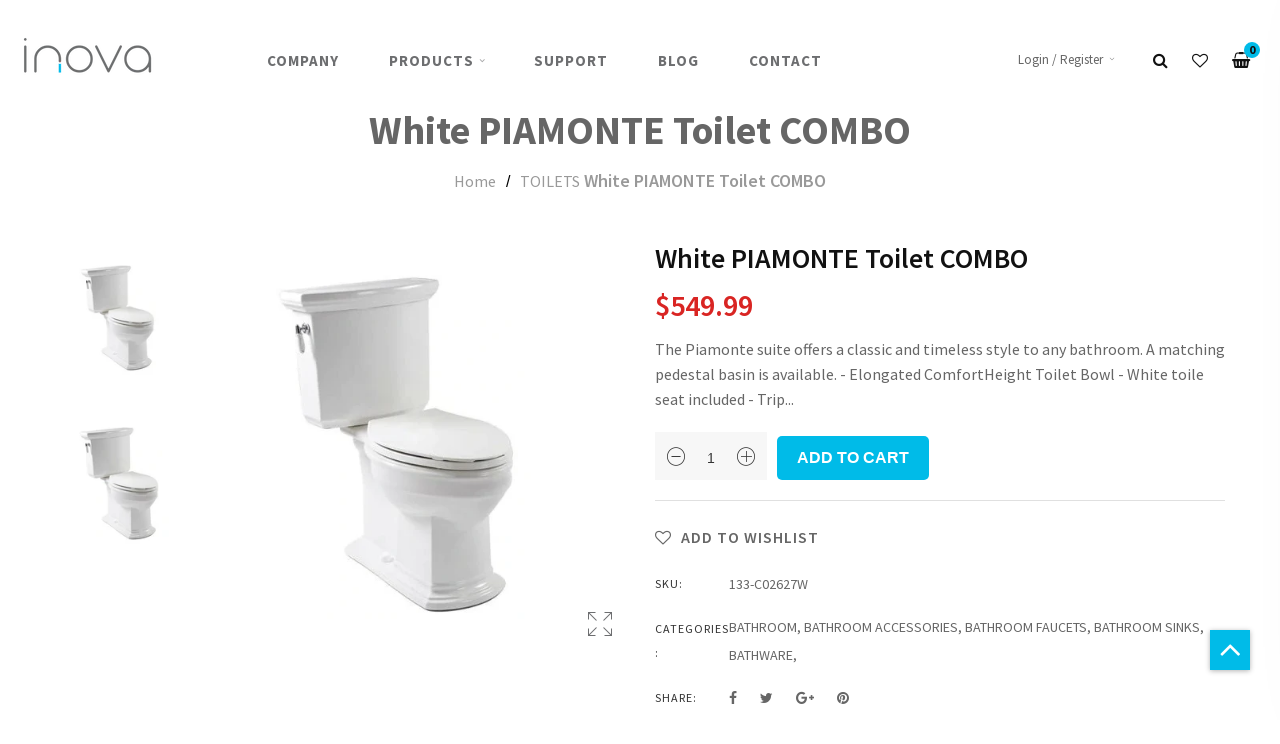

--- FILE ---
content_type: text/html; charset=utf-8
request_url: https://inovabarbados.com/collections/toilets/products/white-piamonte-toilet-combo
body_size: 32448
content:
<!doctype html>
<!--[if IE 9]> <html class="ie9 no-js supports-no-cookies" lang="en"> <![endif]-->
<!--[if (gt IE 9)|!(IE)]><!--> <html class="no-js supports-no-cookies" lang="en"> <!--<![endif]-->

<head>
  <!-- Basic and Helper page needs -->
  <meta charset="utf-8">
  <meta http-equiv="X-UA-Compatible" content="IE=edge">
  <meta name="viewport" content="width=device-width,initial-scale=1">
  <meta name="theme-color" content="#00bbe8">
  <link rel="canonical" href="https://inovabarbados.com/products/white-piamonte-toilet-combo"><!-- Title and description -->
  
  <title>
  White PIAMONTE Toilet COMBO
  
  
  
  &ndash; Inova Barbados
  
  </title><meta name="description" content="The Piamonte suite offers a classic and timeless style to any bathroom. A matching pedestal basin is available. - Elongated ComfortHeight Toilet Bowl - White toile seat included - Trip Lever - 4.8 LPF (1.28 GPF)"><!-- Helpers -->
  <!-- /snippets/social-meta-tags.liquid -->


  <meta property="og:type" content="product">
  <meta property="og:title" content="White PIAMONTE Toilet COMBO">
  
    <meta property="og:image" content="http://inovabarbados.com/cdn/shop/products/133-C02627WR2_grande.jpg?v=1608394988">
    <meta property="og:image:secure_url" content="https://inovabarbados.com/cdn/shop/products/133-C02627WR2_grande.jpg?v=1608394988">
  
    <meta property="og:image" content="http://inovabarbados.com/cdn/shop/files/aj7jbsmzbc7ljajs6iwz_grande.jpg?v=1768929298">
    <meta property="og:image:secure_url" content="https://inovabarbados.com/cdn/shop/files/aj7jbsmzbc7ljajs6iwz_grande.jpg?v=1768929298">
  
  <meta property="og:description" content="The Piamonte suite offers a classic and timeless style to any bathroom. A matching pedestal basin is available.
- Elongated ComfortHeight Toilet Bowl
- White toile seat included
- Trip Lever - 4.8 LPF (1.28 GPF)">
  <meta property="og:price:amount" content="549.99">
  <meta property="og:price:currency" content="BBD">

<meta property="og:url" content="https://inovabarbados.com/products/white-piamonte-toilet-combo">
<meta property="og:site_name" content="Inova Barbados">




  <meta name="twitter:card" content="summary">


  <meta name="twitter:title" content="White PIAMONTE Toilet COMBO">
  <meta name="twitter:description" content="The Piamonte suite offers a classic and timeless style to any bathroom. A matching pedestal basin is available.
- Elongated ComfortHeight Toilet Bowl
- White toile seat included
- Trip Lever - 4.8 LPF">
  <meta name="twitter:image" content="https://inovabarbados.com/cdn/shop/files/aj7jbsmzbc7ljajs6iwz_grande.jpg?v=1768929298">
  <meta name="twitter:image:width" content="600">
  <meta name="twitter:image:height" content="600">



  <!-- CSS -->
  <link href="//inovabarbados.com/cdn/shop/t/4/assets/timber.scss.css?v=159716744754749283291696453234" rel="stylesheet" type="text/css" media="all" />
<!-- Put all third-party CSS files in the vendor.css file and minify the files -->
<link href="//inovabarbados.com/cdn/shop/t/4/assets/vendors.css?v=49253317406024781461601645265" rel="stylesheet" type="text/css" media="all" />
<link href="//inovabarbados.com/cdn/shop/t/4/assets/vendor.css?v=111603181540343972631601645264" rel="stylesheet" type="text/css" media="all" />

<!-- Revolution Slider CSS -->
<link href="//inovabarbados.com/cdn/shop/t/4/assets/settings.css?v=3355387651753274101601645259" rel="stylesheet" type="text/css" media="all" />
<link href="//inovabarbados.com/cdn/shop/t/4/assets/navigation.css?v=161746264305208184331601645248" rel="stylesheet" type="text/css" media="all" />
<link href="//inovabarbados.com/cdn/shop/t/4/assets/custom-setting.css?v=157430540541924052711601645212" rel="stylesheet" type="text/css" media="all" />

<!-- Link your style.css and responsive.css files below -->
<link href="//inovabarbados.com/cdn/shop/t/4/assets/style.css?v=81254976032367443441724775723" rel="stylesheet" type="text/css" media="all" />

<!-- Theme Default CSS -->
<link href="//inovabarbados.com/cdn/shop/t/4/assets/theme-default.css?v=73550370625541510011602868610" rel="stylesheet" type="text/css" media="all" />
<!-- Make your theme CSS calls here -->
<link href="//inovabarbados.com/cdn/shop/t/4/assets/theme-custom.css?v=66609489590499170811602855123" rel="stylesheet" type="text/css" media="all" />


<!-- Make your theme RTL CSS calls here -->
<link href="//inovabarbados.com/cdn/shop/t/4/assets/theme-responsive.css?v=133334436092575088121601645261" rel="stylesheet" type="text/css" media="all" />

<!-- Make all your dynamic CSS and Color calls here -->
<link href="//inovabarbados.com/cdn/shop/t/4/assets/skin-and-color.css?v=154410780675441444161724778866" rel="stylesheet" type="text/css" media="all" />
<!-- Header hook for plugins -->
  <script>window.performance && window.performance.mark && window.performance.mark('shopify.content_for_header.start');</script><meta id="shopify-digital-wallet" name="shopify-digital-wallet" content="/27610021959/digital_wallets/dialog">
<link rel="alternate" type="application/json+oembed" href="https://inovabarbados.com/products/white-piamonte-toilet-combo.oembed">
<script async="async" src="/checkouts/internal/preloads.js?locale=en-BB"></script>
<script id="shopify-features" type="application/json">{"accessToken":"d619cd75aff335a7fca9bd7aa994a9fc","betas":["rich-media-storefront-analytics"],"domain":"inovabarbados.com","predictiveSearch":true,"shopId":27610021959,"locale":"en"}</script>
<script>var Shopify = Shopify || {};
Shopify.shop = "inova-baarbados.myshopify.com";
Shopify.locale = "en";
Shopify.currency = {"active":"BBD","rate":"1.0"};
Shopify.country = "BB";
Shopify.theme = {"name":"Robin-v1-0-2","id":83030605895,"schema_name":null,"schema_version":null,"theme_store_id":null,"role":"main"};
Shopify.theme.handle = "null";
Shopify.theme.style = {"id":null,"handle":null};
Shopify.cdnHost = "inovabarbados.com/cdn";
Shopify.routes = Shopify.routes || {};
Shopify.routes.root = "/";</script>
<script type="module">!function(o){(o.Shopify=o.Shopify||{}).modules=!0}(window);</script>
<script>!function(o){function n(){var o=[];function n(){o.push(Array.prototype.slice.apply(arguments))}return n.q=o,n}var t=o.Shopify=o.Shopify||{};t.loadFeatures=n(),t.autoloadFeatures=n()}(window);</script>
<script id="shop-js-analytics" type="application/json">{"pageType":"product"}</script>
<script defer="defer" async type="module" src="//inovabarbados.com/cdn/shopifycloud/shop-js/modules/v2/client.init-shop-cart-sync_BT-GjEfc.en.esm.js"></script>
<script defer="defer" async type="module" src="//inovabarbados.com/cdn/shopifycloud/shop-js/modules/v2/chunk.common_D58fp_Oc.esm.js"></script>
<script defer="defer" async type="module" src="//inovabarbados.com/cdn/shopifycloud/shop-js/modules/v2/chunk.modal_xMitdFEc.esm.js"></script>
<script type="module">
  await import("//inovabarbados.com/cdn/shopifycloud/shop-js/modules/v2/client.init-shop-cart-sync_BT-GjEfc.en.esm.js");
await import("//inovabarbados.com/cdn/shopifycloud/shop-js/modules/v2/chunk.common_D58fp_Oc.esm.js");
await import("//inovabarbados.com/cdn/shopifycloud/shop-js/modules/v2/chunk.modal_xMitdFEc.esm.js");

  window.Shopify.SignInWithShop?.initShopCartSync?.({"fedCMEnabled":true,"windoidEnabled":true});

</script>
<script id="__st">var __st={"a":27610021959,"offset":-14400,"reqid":"8b6650b5-9e55-4f70-965b-d8b059271641-1769078841","pageurl":"inovabarbados.com\/collections\/toilets\/products\/white-piamonte-toilet-combo","u":"94d64d8ea44b","p":"product","rtyp":"product","rid":6122450682052};</script>
<script>window.ShopifyPaypalV4VisibilityTracking = true;</script>
<script id="captcha-bootstrap">!function(){'use strict';const t='contact',e='account',n='new_comment',o=[[t,t],['blogs',n],['comments',n],[t,'customer']],c=[[e,'customer_login'],[e,'guest_login'],[e,'recover_customer_password'],[e,'create_customer']],r=t=>t.map((([t,e])=>`form[action*='/${t}']:not([data-nocaptcha='true']) input[name='form_type'][value='${e}']`)).join(','),a=t=>()=>t?[...document.querySelectorAll(t)].map((t=>t.form)):[];function s(){const t=[...o],e=r(t);return a(e)}const i='password',u='form_key',d=['recaptcha-v3-token','g-recaptcha-response','h-captcha-response',i],f=()=>{try{return window.sessionStorage}catch{return}},m='__shopify_v',_=t=>t.elements[u];function p(t,e,n=!1){try{const o=window.sessionStorage,c=JSON.parse(o.getItem(e)),{data:r}=function(t){const{data:e,action:n}=t;return t[m]||n?{data:e,action:n}:{data:t,action:n}}(c);for(const[e,n]of Object.entries(r))t.elements[e]&&(t.elements[e].value=n);n&&o.removeItem(e)}catch(o){console.error('form repopulation failed',{error:o})}}const l='form_type',E='cptcha';function T(t){t.dataset[E]=!0}const w=window,h=w.document,L='Shopify',v='ce_forms',y='captcha';let A=!1;((t,e)=>{const n=(g='f06e6c50-85a8-45c8-87d0-21a2b65856fe',I='https://cdn.shopify.com/shopifycloud/storefront-forms-hcaptcha/ce_storefront_forms_captcha_hcaptcha.v1.5.2.iife.js',D={infoText:'Protected by hCaptcha',privacyText:'Privacy',termsText:'Terms'},(t,e,n)=>{const o=w[L][v],c=o.bindForm;if(c)return c(t,g,e,D).then(n);var r;o.q.push([[t,g,e,D],n]),r=I,A||(h.body.append(Object.assign(h.createElement('script'),{id:'captcha-provider',async:!0,src:r})),A=!0)});var g,I,D;w[L]=w[L]||{},w[L][v]=w[L][v]||{},w[L][v].q=[],w[L][y]=w[L][y]||{},w[L][y].protect=function(t,e){n(t,void 0,e),T(t)},Object.freeze(w[L][y]),function(t,e,n,w,h,L){const[v,y,A,g]=function(t,e,n){const i=e?o:[],u=t?c:[],d=[...i,...u],f=r(d),m=r(i),_=r(d.filter((([t,e])=>n.includes(e))));return[a(f),a(m),a(_),s()]}(w,h,L),I=t=>{const e=t.target;return e instanceof HTMLFormElement?e:e&&e.form},D=t=>v().includes(t);t.addEventListener('submit',(t=>{const e=I(t);if(!e)return;const n=D(e)&&!e.dataset.hcaptchaBound&&!e.dataset.recaptchaBound,o=_(e),c=g().includes(e)&&(!o||!o.value);(n||c)&&t.preventDefault(),c&&!n&&(function(t){try{if(!f())return;!function(t){const e=f();if(!e)return;const n=_(t);if(!n)return;const o=n.value;o&&e.removeItem(o)}(t);const e=Array.from(Array(32),(()=>Math.random().toString(36)[2])).join('');!function(t,e){_(t)||t.append(Object.assign(document.createElement('input'),{type:'hidden',name:u})),t.elements[u].value=e}(t,e),function(t,e){const n=f();if(!n)return;const o=[...t.querySelectorAll(`input[type='${i}']`)].map((({name:t})=>t)),c=[...d,...o],r={};for(const[a,s]of new FormData(t).entries())c.includes(a)||(r[a]=s);n.setItem(e,JSON.stringify({[m]:1,action:t.action,data:r}))}(t,e)}catch(e){console.error('failed to persist form',e)}}(e),e.submit())}));const S=(t,e)=>{t&&!t.dataset[E]&&(n(t,e.some((e=>e===t))),T(t))};for(const o of['focusin','change'])t.addEventListener(o,(t=>{const e=I(t);D(e)&&S(e,y())}));const B=e.get('form_key'),M=e.get(l),P=B&&M;t.addEventListener('DOMContentLoaded',(()=>{const t=y();if(P)for(const e of t)e.elements[l].value===M&&p(e,B);[...new Set([...A(),...v().filter((t=>'true'===t.dataset.shopifyCaptcha))])].forEach((e=>S(e,t)))}))}(h,new URLSearchParams(w.location.search),n,t,e,['guest_login'])})(!0,!0)}();</script>
<script integrity="sha256-4kQ18oKyAcykRKYeNunJcIwy7WH5gtpwJnB7kiuLZ1E=" data-source-attribution="shopify.loadfeatures" defer="defer" src="//inovabarbados.com/cdn/shopifycloud/storefront/assets/storefront/load_feature-a0a9edcb.js" crossorigin="anonymous"></script>
<script data-source-attribution="shopify.dynamic_checkout.dynamic.init">var Shopify=Shopify||{};Shopify.PaymentButton=Shopify.PaymentButton||{isStorefrontPortableWallets:!0,init:function(){window.Shopify.PaymentButton.init=function(){};var t=document.createElement("script");t.src="https://inovabarbados.com/cdn/shopifycloud/portable-wallets/latest/portable-wallets.en.js",t.type="module",document.head.appendChild(t)}};
</script>
<script data-source-attribution="shopify.dynamic_checkout.buyer_consent">
  function portableWalletsHideBuyerConsent(e){var t=document.getElementById("shopify-buyer-consent"),n=document.getElementById("shopify-subscription-policy-button");t&&n&&(t.classList.add("hidden"),t.setAttribute("aria-hidden","true"),n.removeEventListener("click",e))}function portableWalletsShowBuyerConsent(e){var t=document.getElementById("shopify-buyer-consent"),n=document.getElementById("shopify-subscription-policy-button");t&&n&&(t.classList.remove("hidden"),t.removeAttribute("aria-hidden"),n.addEventListener("click",e))}window.Shopify?.PaymentButton&&(window.Shopify.PaymentButton.hideBuyerConsent=portableWalletsHideBuyerConsent,window.Shopify.PaymentButton.showBuyerConsent=portableWalletsShowBuyerConsent);
</script>
<script data-source-attribution="shopify.dynamic_checkout.cart.bootstrap">document.addEventListener("DOMContentLoaded",(function(){function t(){return document.querySelector("shopify-accelerated-checkout-cart, shopify-accelerated-checkout")}if(t())Shopify.PaymentButton.init();else{new MutationObserver((function(e,n){t()&&(Shopify.PaymentButton.init(),n.disconnect())})).observe(document.body,{childList:!0,subtree:!0})}}));
</script>

<script>window.performance && window.performance.mark && window.performance.mark('shopify.content_for_header.end');</script>
				<script>
    window.Tipo = window.Tipo || {}
    Tipo.Auction = {
        shop : {"id":347,"url":"inova-baarbados.myshopify.com","configuration":{"name":"Inova Barbados","email":"info@inovabarbados.com","phone":"2466292752","domain":"inovabarbados.com","currency":"BBD","timezone":"(GMT-04:00) America/Guyana","money_format":"$","iana_timezone":"America/Guyana","customer_email":"dgerow@inovabarbados.com","money_with_currency_format":"$ Bds"},"settings":{"mail":{"admin":{"email":"dgerow@inovabarbados.com,khoyte@inovabarbados.com,sburke@inovabarbados.com","templates":{"bid":{"sentAt":"2022-02-26T00:00:01.056Z","content":"<table class=\"header row\" style=\"width: 100%; border-spacing: 0; border-collapse: collapse; margin: 40px 0 20px;\"> <tbody> <tr> <td class=\"header__cell\" style=\"font-family: -apple-system, BlinkMacSystemFont, Roboto, Oxygen, Ubuntu, Cantarell, Fira Sans, Droid Sans, Helvetica Neue, sans-serif;\"> <center> <table class=\"container\" style=\"width: 600px; text-align: left; border-spacing: 0; border-collapse: collapse; margin: 0 auto;\"> <tbody> <tr> <td style=\"font-family: -apple-system, BlinkMacSystemFont, Roboto, Oxygen, Ubuntu, Cantarell, Fira Sans, Droid Sans, Helvetica Neue, sans-serif;\"> <table class=\"row\" style=\"width: 100%; border-spacing: 0; border-collapse: collapse;\"> <tbody> <tr> <td class=\"shop-name__cell\" style=\"font-family: -apple-system, BlinkMacSystemFont, Roboto, Oxygen, Ubuntu, Cantarell, Fira Sans, Droid Sans, Helvetica Neue, sans-serif;\"> <h1 class=\"shop-name__text\" style=\"font-weight: normal; font-size: 30px; color: #333; margin: 0;\"><a style=\"text-decoration: none;\">{shop_name}</a></h1> </td></tr></tbody> </table> </td></tr></tbody> </table> </center> </td></tr></tbody> </table> <table class=\"row content\" style=\"width: 100%; border-spacing: 0; border-collapse: collapse;\"> <tbody> <tr> <td class=\"content__cell\" style=\"font-family: -apple-system, BlinkMacSystemFont, Roboto, Oxygen, Ubuntu, Cantarell, Fira Sans, Droid Sans, Helvetica Neue, sans-serif; padding-bottom: 40px;\"> <center> <table class=\"container\" style=\"width: 600px; text-align: left; border-spacing: 0; border-collapse: collapse; margin: 0 auto;\"> <tbody> <tr> <td style=\"font-family: -apple-system, BlinkMacSystemFont, Roboto, Oxygen, Ubuntu, Cantarell, Fira Sans, Droid Sans, Helvetica Neue, sans-serif;\"> <h2 style=\"font-weight: normal; font-size: 24px; margin: 0 0 10px;\">Bids summary for the last {time_send} days</h2> </td></tr></tbody> </table> </center> </td></tr></tbody> </table> <table class=\"row section\" style=\"width: 600px; border-spacing: 0; border-collapse: collapse; border-top-width: 1px; border-top-color: #e5e5e5; border-top-style: solid; text-align: left; margin: 0 auto;\"> <tbody> <tr> <td class=\"section__cell\" style=\"font-family: -apple-system, BlinkMacSystemFont, Roboto, Oxygen, Ubuntu, Cantarell, Fira Sans, Droid Sans, Helvetica Neue, sans-serif; padding: 40px 0;\"> <center> <table class=\"container\" style=\"width: 100%;\"> <tbody> <tr> <td style=\"font-family: -apple-system, BlinkMacSystemFont, Roboto, Oxygen, Ubuntu, Cantarell, Fira Sans, Droid Sans, Helvetica Neue, sans-serif;\"> <h3 style=\"font-weight: normal; font-size: 20px; margin: 0 0 25px;\">Auction History</h3> </td></tr></tbody> </table> <table class=\"container\" style=\"width: 100%;\"> <tbody> <tr> <td style=\"font-family: -apple-system, BlinkMacSystemFont, Roboto, Oxygen, Ubuntu, Cantarell, Fira Sans, Droid Sans, Helvetica Neue, sans-serif;\">{list_bid}</td></tr></tbody> </table> </center> </td></tr></tbody> </table> <table class=\"row section\" style=\"width: 100%; border-spacing: 0; border-collapse: collapse; border-top-width: 1px; border-top-color: #e5e5e5; border-top-style: solid;\"> <tbody> <tr> <td class=\"section__cell\" style=\"font-family: -apple-system, BlinkMacSystemFont, Roboto, Oxygen, Ubuntu, Cantarell, Fira Sans, Droid Sans, Helvetica Neue, sans-serif; padding: 40px 0;\"> <center> <table class=\"container\" style=\"width: 600px; text-align: left; border-spacing: 0; border-collapse: collapse; margin: 0 auto;\"> <tbody> <tr> <td style=\"font-family: -apple-system, BlinkMacSystemFont, Roboto, Oxygen, Ubuntu, Cantarell, Fira Sans, Droid Sans, Helvetica Neue, sans-serif;\"> <p style=\"font-weight: normal; font-size: 14px; margin: 0 0 25px;\">if you have any questions, contact Customer Support:</p></td></tr></tbody> </table> <table class=\"container\" style=\"width: 600px; text-align: left; border-spacing: 0; border-collapse: collapse; margin: 0 auto;\"> <tbody> <tr> <td style=\"font-family: -apple-system, BlinkMacSystemFont, Roboto, Oxygen, Ubuntu, Cantarell, Fira Sans, Droid Sans, Helvetica Neue, sans-serif;\"> <table class=\"row\" style=\"width: 100%; border-spacing: 0; border-collapse: collapse;\"> <tbody> <tr> <td class=\"customer-info__item\" style=\"font-family: -apple-system, BlinkMacSystemFont, Roboto, Oxygen, Ubuntu, Cantarell, Fira Sans, Droid Sans, Helvetica Neue, sans-serif; padding-bottom: 40px; width: 50%;\"> <div><span style=\"font-size: 14px; color: #555; margin: 0 0 5px;\">Email : </span> <a href=\"mailto:dgerow@inovabarbados.com\" style=\"font-size: 14px; margin: 0;\">dgerow@inovabarbados.com</a></div><div><span style=\"font-size: 14px; color: #555; margin: 0 0 5px;\">Phone : </span> <span style=\"color: #777; line-height: 150%; font-size: 14px; margin: 0;\">2466292752</span></div></td><td class=\"customer-info__item\" style=\"font-family: -apple-system, BlinkMacSystemFont, Roboto, Oxygen, Ubuntu, Cantarell, Fira Sans, Droid Sans, Helvetica Neue, sans-serif; padding-bottom: 40px; width: 50%;\" valign=\"top\"> <p style=\"color: #777; line-height: 150%; font-size: 16px; margin: 0;\">&nbsp;</p></td></tr></tbody> </table> </td></tr></tbody> </table> </center> </td></tr></tbody> </table>","enabled":true,"subject":"Bids summary for the last {time_send} days","timeSend":"3"},"winner":{"content":"<table class=\"header row\" style=\"width: 100%; border-spacing: 0; border-collapse: collapse; margin: 40px 0 20px;\">\n<tbody>\n<tr>\n<td class=\"header__cell\" style=\"font-family: -apple-system, BlinkMacSystemFont,   Roboto, Oxygen, Ubuntu, Cantarell, Fira Sans, Droid Sans, Helvetica Neue, sans-serif;\"><center>\n<table class=\"container\" style=\"width: 560px; text-align: left; border-spacing: 0; border-collapse: collapse; margin: 0 auto;\">\n<tbody>\n<tr>\n<td style=\"font-family: -apple-system, BlinkMacSystemFont,   Roboto, Oxygen, Ubuntu, Cantarell, Fira Sans, Droid Sans, Helvetica Neue, sans-serif;\">\n<table class=\"row\" style=\"width: 100%; border-spacing: 0; border-collapse: collapse;\">\n<tbody>\n<tr>\n<td class=\"shop-name__cell\" style=\"font-family: -apple-system, BlinkMacSystemFont,   Roboto, Oxygen, Ubuntu, Cantarell, Fira Sans, Droid Sans, Helvetica Neue, sans-serif;\">\n<h1 class=\"shop-name__text\" style=\"font-weight: normal; font-size: 30px; color: #333; margin: 0;\"><a style=\"text-decoration: none;\">{shop_name}</a></h1>\n</td>\n<td class=\"order-number__cell\" style=\"font-family: -apple-system, BlinkMacSystemFont,   Roboto, Oxygen, Ubuntu, Cantarell, Fira Sans, Droid Sans, Helvetica Neue, sans-serif; font-size: 14px; color: #999;\" align=\"right\"><span class=\"order-number__text\" style=\"font-size: 16px;\"> Auction #{auction_id}</span></td>\n</tr>\n</tbody>\n</table>\n</td>\n</tr>\n</tbody>\n</table>\n</center></td>\n</tr>\n</tbody>\n</table>\n<table class=\"row content\" style=\"width: 100%; border-spacing: 0; border-collapse: collapse;\">\n<tbody>\n<tr>\n<td class=\"content__cell\" style=\"font-family: -apple-system, BlinkMacSystemFont,   Roboto, Oxygen, Ubuntu, Cantarell, Fira Sans, Droid Sans, Helvetica Neue, sans-serif; padding-bottom: 40px;\"><center>\n<table class=\"container\" style=\"width: 560px; text-align: left; border-spacing: 0; border-collapse: collapse; margin: 0 auto;\">\n<tbody>\n<tr>\n<td style=\"font-family: -apple-system, BlinkMacSystemFont,   Roboto, Oxygen, Ubuntu, Cantarell, Fira Sans, Droid Sans, Helvetica Neue, sans-serif;\">\n<h2 style=\"font-weight: normal; font-size: 24px; margin: 0 0 10px;\">{name} has won the auction.</h2>\n</td>\n</tr>\n</tbody>\n</table>\n</center></td>\n</tr>\n</tbody>\n</table>\n<table class=\"row section\" style=\"width: 560px; border-spacing: 0; border-collapse: collapse; border-top-width: 1px; border-top-color: #e5e5e5; border-top-style: solid; text-align: left; margin: 0 auto;\">\n<tbody>\n<tr>\n<td class=\"section__cell\" style=\"font-family: -apple-system, BlinkMacSystemFont,   Roboto, Oxygen, Ubuntu, Cantarell, Fira Sans, Droid Sans, Helvetica Neue, sans-serif; padding: 40px 0;\"><center>\n<table class=\"container\" style=\"width: 100%;\">\n<tbody>\n<tr>\n<td style=\"font-family: -apple-system, BlinkMacSystemFont,   Roboto, Oxygen, Ubuntu, Cantarell, Fira Sans, Droid Sans, Helvetica Neue, sans-serif;\">\n<h3 style=\"font-weight: normal; font-size: 20px; margin: 0 0 25px;\">Quote summary</h3>\n</td>\n</tr>\n</tbody>\n</table>\n<table class=\"container\" style=\"width: 100%;\">\n<tbody>\n<tr>\n<td style=\"font-family: -apple-system, BlinkMacSystemFont,   Roboto, Oxygen, Ubuntu, Cantarell, Fira Sans, Droid Sans, Helvetica Neue, sans-serif;\">{product}</td>\n</tr>\n</tbody>\n</table>\n</center></td>\n</tr>\n</tbody>\n</table>\n<table class=\"row section\" style=\"width: 100%; border-spacing: 0; border-collapse: collapse; border-top-width: 1px; border-top-color: #e5e5e5; border-top-style: solid;\">\n<tbody>\n<tr>\n<td class=\"section__cell\" style=\"font-family: -apple-system, BlinkMacSystemFont,   Roboto, Oxygen, Ubuntu, Cantarell, Fira Sans, Droid Sans, Helvetica Neue, sans-serif; padding: 40px 0;\"><center>\n<table class=\"container\" style=\"width: 560px; text-align: left; border-spacing: 0; border-collapse: collapse; margin: 0 auto;\">\n<tbody>\n<tr>\n<td style=\"font-family: -apple-system, BlinkMacSystemFont,   Roboto, Oxygen, Ubuntu, Cantarell, Fira Sans, Droid Sans, Helvetica Neue, sans-serif;\">\n<h3 style=\"font-weight: normal; font-size: 20px; margin: 0 0 25px;\">More information</h3>\n</td>\n</tr>\n</tbody>\n</table>\n<table class=\"container\" style=\"width: 560px; text-align: left; border-spacing: 0; border-collapse: collapse; margin: 0 auto;\">\n<tbody>\n<tr>\n<td style=\"font-family: -apple-system, BlinkMacSystemFont,   Roboto, Oxygen, Ubuntu, Cantarell, Fira Sans, Droid Sans, Helvetica Neue, sans-serif;\">\n<table class=\"row\" style=\"width: 100%; border-spacing: 0; border-collapse: collapse;\">\n<tbody>\n<tr>\n<td class=\"customer-info__item\" style=\"font-family: -apple-system, BlinkMacSystemFont,   Roboto, Oxygen, Ubuntu, Cantarell, Fira Sans, Droid Sans, Helvetica Neue, sans-serif; padding-bottom: 40px; width: 50%;\">\n<h4 style=\"font-weight: 500; font-size: 16px; color: #555; margin: 0 0 5px;\">Email</h4>\n<p style=\"color: #777; line-height: 150%; font-size: 16px; margin: 0;\">{email}</p>\n</td>\n<td class=\"customer-info__item\" style=\"font-family: -apple-system, BlinkMacSystemFont,   Roboto, Oxygen, Ubuntu, Cantarell, Fira Sans, Droid Sans, Helvetica Neue, sans-serif; padding-bottom: 40px; width: 50%;\" valign=\"top\">\n<p style=\"color: #777; line-height: 150%; font-size: 16px; margin: 0;\">&nbsp;</p>\n</td>\n</tr>\n</tbody>\n</table>\n</td>\n</tr>\n</tbody>\n</table>\n</center></td>\n</tr>\n</tbody>\n</table>\n<table class=\"row footer\" style=\"width: 100%; border-spacing: 0; border-collapse: collapse; border-top-width: 1px; border-top-color: #e5e5e5; border-top-style: solid;\">\n<tbody>\n<tr>\n<td class=\"footer__cell\" style=\"font-family: -apple-system, BlinkMacSystemFont,   Roboto, Oxygen, Ubuntu, Cantarell, Fira Sans, Droid Sans, Helvetica Neue, sans-serif; padding: 35px 0;\"><center>\n<table class=\"container\" style=\"width: 560px; text-align: left; border-spacing: 0; border-collapse: collapse; margin: 0 auto;\">\n<tbody>\n<tr>\n<td style=\"font-family: -apple-system, BlinkMacSystemFont,   Roboto, Oxygen, Ubuntu, Cantarell, Fira Sans, Droid Sans, Helvetica Neue, sans-serif;\">\n<p class=\"disclaimer__subtext\" style=\"color: #999; line-height: 150%; font-size: 14px; margin: 0;\">If you have any questions, reply to this email or contact us at <a href=\"mailto:dgerow@inovabarbados.com%20\">dgerow@inovabarbados.com </a></p>\n</td>\n</tr>\n</tbody>\n</table>\n</center></td>\n</tr>\n</tbody>\n</table>","subject":"{name} has win the auction","enabled":true}}},"customer":{"templates":{"bid":{"content":"<table class=\"header row\" style=\"width: 100%; border-spacing: 0; border-collapse: collapse; margin: 40px 0 20px;\">\n<tbody>\n<tr>\n<td class=\"header__cell\" style=\"font-family: -apple-system, BlinkMacSystemFont, Roboto, Oxygen, Ubuntu, Cantarell, Fira Sans, Droid Sans, Helvetica Neue, sans-serif;\"><center>\n<table class=\"container\" style=\"width: 600px; text-align: left; border-spacing: 0; border-collapse: collapse; margin: 0 auto;\">\n<tbody>\n<tr>\n<td style=\"font-family: -apple-system, BlinkMacSystemFont, Roboto, Oxygen, Ubuntu, Cantarell, Fira Sans, Droid Sans, Helvetica Neue, sans-serif;\">\n<table class=\"row\" style=\"width: 100%; border-spacing: 0; border-collapse: collapse;\">\n<tbody>\n<tr>\n<td class=\"shop-name__cell\" style=\"font-family: -apple-system, BlinkMacSystemFont, Roboto, Oxygen, Ubuntu, Cantarell, Fira Sans, Droid Sans, Helvetica Neue, sans-serif;\">\n<h1 class=\"shop-name__text\" style=\"font-weight: normal; font-size: 30px; color: #333; margin: 0;\"><a style=\"text-decoration: none;\">{shop_name}</a></h1>\n</td>\n<td class=\"order-number__cell\" style=\"font-family: -apple-system, BlinkMacSystemFont, Roboto, Oxygen, Ubuntu, Cantarell, Fira Sans, Droid Sans, Helvetica Neue, sans-serif; font-size: 14px; color: #999;\" align=\"right\"><span class=\"order-number__text\" style=\"font-size: 16px;\"> Auction #{auction_id}</span></td>\n</tr>\n</tbody>\n</table>\n</td>\n</tr>\n</tbody>\n</table>\n</center></td>\n</tr>\n</tbody>\n</table>\n<table class=\"row content\" style=\"width: 100%; border-spacing: 0; border-collapse: collapse;\">\n<tbody>\n<tr>\n<td class=\"content__cell\" style=\"font-family: -apple-system, BlinkMacSystemFont, Roboto, Oxygen, Ubuntu, Cantarell, Fira Sans, Droid Sans, Helvetica Neue, sans-serif; padding-bottom: 40px;\"><center>\n<table class=\"container\" style=\"width: 600px; text-align: left; border-spacing: 0; border-collapse: collapse; margin: 0 auto;\">\n<tbody>\n<tr>\n<td style=\"font-family: -apple-system, BlinkMacSystemFont, Roboto, Oxygen, Ubuntu, Cantarell, Fira Sans, Droid Sans, Helvetica Neue, sans-serif;\">\n<h2 style=\"font-weight: normal; font-size: 24px; margin: 0 0 10px;\">You have placed the high bid</h2>\n</td>\n</tr>\n<tr>\n<td style=\"font-family: -apple-system, BlinkMacSystemFont, Roboto, Oxygen, Ubuntu, Cantarell, Fira Sans, Droid Sans, Helvetica Neue, sans-serif;\"><span style=\"font-weight: normal; font-size: 14px; margin: 0 0 10px;\">Congratulations! you are currently the highest bidder on item, in the amount of {bid_amount}.</span></td>\n</tr>\n</tbody>\n</table>\n</center></td>\n</tr>\n</tbody>\n</table>\n<table class=\"row section\" style=\"width: 600px; border-spacing: 0; border-collapse: collapse; border-top-width: 1px; border-top-color: #e5e5e5; border-top-style: solid; text-align: left; margin: 0 auto;\">\n<tbody>\n<tr>\n<td class=\"section__cell\" style=\"font-family: -apple-system, BlinkMacSystemFont, Roboto, Oxygen, Ubuntu, Cantarell, Fira Sans, Droid Sans, Helvetica Neue, sans-serif; padding: 40px 0;\"><center>\n<table class=\"container\" style=\"width: 100%;\">\n<tbody>\n<tr>\n<td style=\"font-family: -apple-system, BlinkMacSystemFont, Roboto, Oxygen, Ubuntu, Cantarell, Fira Sans, Droid Sans, Helvetica Neue, sans-serif;\">\n<h3 style=\"font-weight: normal; font-size: 20px; margin: 0 0 25px;\">Product Information</h3>\n</td>\n</tr>\n</tbody>\n</table>\n<table class=\"container\" style=\"width: 100%;\">\n<tbody>\n<tr>\n<td style=\"font-family: -apple-system, BlinkMacSystemFont, Roboto, Oxygen, Ubuntu, Cantarell, Fira Sans, Droid Sans, Helvetica Neue, sans-serif;\">{product}</td>\n</tr>\n</tbody>\n</table>\n</center></td>\n</tr>\n<tr>\n<td style=\"font-family: -apple-system, BlinkMacSystemFont, Roboto, Oxygen, Ubuntu, Cantarell, Fira Sans, Droid Sans, Helvetica Neue, sans-serif; padding-bottom: 40px;\"><center>\n<table style=\"border-collapse: collapse; border-spacing: 0px; float: left;\">\n<tbody>\n<tr>\n<td style=\"width: auto; height: 55px; color: #ffffff; text-align: center;\"><a style=\"background: #c96226; text-decoration: none; color: #ffffff; font-size: 16px; padding: 20px 25px; border-radius: 5px; font-weight: bold;\" href=\"{product_url}\" target=\"_blank\" rel=\"noopener\"> Place Another Bid </a></td>\n</tr>\n</tbody>\n</table>\n</center></td>\n</tr>\n</tbody>\n</table>\n<table class=\"row section\" style=\"width: 100%; border-spacing: 0; border-collapse: collapse; border-top-width: 1px; border-top-color: #e5e5e5; border-top-style: solid;\">\n<tbody>\n<tr>\n<td class=\"section__cell\" style=\"font-family: -apple-system, BlinkMacSystemFont, Roboto, Oxygen, Ubuntu, Cantarell, Fira Sans, Droid Sans, Helvetica Neue, sans-serif; padding: 40px 0;\"><center>\n<table class=\"container\" style=\"width: 600px; text-align: left; border-spacing: 0; border-collapse: collapse; margin: 0 auto;\">\n<tbody>\n<tr>\n<td style=\"font-family: -apple-system, BlinkMacSystemFont, Roboto, Oxygen, Ubuntu, Cantarell, Fira Sans, Droid Sans, Helvetica Neue, sans-serif;\">\n<p style=\"font-weight: normal; font-size: 14px; margin: 0 0 25px;\">if you have any questions, contact Customer Support:</p>\n</td>\n</tr>\n</tbody>\n</table>\n<table class=\"container\" style=\"width: 600px; text-align: left; border-spacing: 0; border-collapse: collapse; margin: 0 auto;\">\n<tbody>\n<tr>\n<td style=\"font-family: -apple-system, BlinkMacSystemFont, Roboto, Oxygen, Ubuntu, Cantarell, Fira Sans, Droid Sans, Helvetica Neue, sans-serif;\">\n<table class=\"row\" style=\"width: 100%; border-spacing: 0; border-collapse: collapse;\">\n<tbody>\n<tr>\n<td class=\"customer-info__item\" style=\"font-family: -apple-system, BlinkMacSystemFont, Roboto, Oxygen, Ubuntu, Cantarell, Fira Sans, Droid Sans, Helvetica Neue, sans-serif; padding-bottom: 40px; width: 50%;\">\n<div><span style=\"font-size: 14px; color: #555; margin: 0 0 5px;\">Email : </span> <a style=\"font-size: 14px; margin: 0;\" href=\"mailto:dgerow@inovabarbados.com\">dgerow@inovabarbados.com</a></div>\n<div><span style=\"font-size: 14px; color: #555; margin: 0 0 5px;\">Phone : </span> <span style=\"color: #777; line-height: 150%; font-size: 14px; margin: 0;\">2466292752</span></div>\n</td>\n<td class=\"customer-info__item\" style=\"font-family: -apple-system, BlinkMacSystemFont, Roboto, Oxygen, Ubuntu, Cantarell, Fira Sans, Droid Sans, Helvetica Neue, sans-serif; padding-bottom: 40px; width: 50%;\" valign=\"top\">\n<p style=\"color: #777; line-height: 150%; font-size: 16px; margin: 0;\">&nbsp;</p>\n</td>\n</tr>\n</tbody>\n</table>\n</td>\n</tr>\n</tbody>\n</table>\n</center></td>\n</tr>\n</tbody>\n</table>","enabled":true,"subject":"You Have Placed the High Bid for {product_name}"},"loser":{"content":"<table class=\"header row\" style=\"width: 100%; border-spacing: 0; border-collapse: collapse; margin: 40px 0 20px;\"> <tbody> <tr> <td class=\"header__cell\" style=\"font-family: -apple-system, BlinkMacSystemFont, Roboto, Oxygen, Ubuntu, Cantarell, Fira Sans, Droid Sans, Helvetica Neue, sans-serif;\"> <center> <table class=\"container\" style=\"width: 600px; text-align: left; border-spacing: 0; border-collapse: collapse; margin: 0 auto;\"> <tbody> <tr> <td style=\"font-family: -apple-system, BlinkMacSystemFont, Roboto, Oxygen, Ubuntu, Cantarell, Fira Sans, Droid Sans, Helvetica Neue, sans-serif;\"> <table class=\"row\" style=\"width: 100%; border-spacing: 0; border-collapse: collapse;\"> <tbody> <tr> <td class=\"shop-name__cell\" style=\"font-family: -apple-system, BlinkMacSystemFont, Roboto, Oxygen, Ubuntu, Cantarell, Fira Sans, Droid Sans, Helvetica Neue, sans-serif;\"> <h1 class=\"shop-name__text\" style=\"font-weight: normal; font-size: 30px; color: #333; margin: 0;\"><a style=\"text-decoration: none;\">{shop_name}</a></h1> </td><td class=\"order-number__cell\" style=\"font-family: -apple-system, BlinkMacSystemFont, Roboto, Oxygen, Ubuntu, Cantarell, Fira Sans, Droid Sans, Helvetica Neue, sans-serif; font-size: 14px; color: #999;\" align=\"right\"><span class=\"order-number__text\" style=\"font-size: 16px;\"> Auction #{auction_id}</span></td></tr></tbody> </table> </td></tr></tbody> </table> </center> </td></tr></tbody> </table> <table class=\"row content\" style=\"width: 100%; border-spacing: 0; border-collapse: collapse;\"> <tbody> <tr> <td class=\"content__cell\" style=\"font-family: -apple-system, BlinkMacSystemFont, Roboto, Oxygen, Ubuntu, Cantarell, Fira Sans, Droid Sans, Helvetica Neue, sans-serif; padding-bottom: 40px;\"> <center> <table class=\"container\" style=\"width: 600px; text-align: left; border-spacing: 0; border-collapse: collapse; margin: 0 auto;\"> <tbody> <tr> <td style=\"font-family: -apple-system, BlinkMacSystemFont, Roboto, Oxygen, Ubuntu, Cantarell, Fira Sans, Droid Sans, Helvetica Neue, sans-serif;\"> <h2 style=\"font-weight: normal; font-size: 24px; margin: 0 0 10px;\">You auction has ended</h2> </td></tr><tr> <td style=\"font-family: -apple-system, BlinkMacSystemFont, Roboto, Oxygen, Ubuntu, Cantarell, Fira Sans, Droid Sans, Helvetica Neue, sans-serif;\"><span style=\"font-weight: normal; font-size: 14px; margin: 0 0 10px;\">We’re so sorry! you’re has lost auction for <span style=\"font-weight:600\">{product_name}</span>, in the highest amount of {bid_amount}.</span></td></tr></tbody> </table> </center> </td></tr></tbody> </table> <table class=\"row section\" style=\"width: 600px; border-spacing: 0; border-collapse: collapse; border-top-width: 1px; border-top-color: #e5e5e5; border-top-style: solid; text-align: left; margin: 0 auto;\"> <tbody> <tr> <td class=\"section__cell\" style=\"font-family: -apple-system, BlinkMacSystemFont, Roboto, Oxygen, Ubuntu, Cantarell, Fira Sans, Droid Sans, Helvetica Neue, sans-serif; padding: 40px 0;\"> <center> <table class=\"container\" style=\"width: 100%;\"> <tbody> <tr> <td style=\"font-family: -apple-system, BlinkMacSystemFont, Roboto, Oxygen, Ubuntu, Cantarell, Fira Sans, Droid Sans, Helvetica Neue, sans-serif;\"> <h3 style=\"font-weight: normal; font-size: 20px; margin: 0 0 25px;\">Product Information</h3> </td></tr></tbody> </table> <table class=\"container\" style=\"width: 100%;\"> <tbody> <tr> <td style=\"font-family: -apple-system, BlinkMacSystemFont, Roboto, Oxygen, Ubuntu, Cantarell, Fira Sans, Droid Sans, Helvetica Neue, sans-serif;\">{product}</td></tr></tbody> </table> </center> </td></tr><tr> <td style=\"font-family: -apple-system, BlinkMacSystemFont, Roboto, Oxygen, Ubuntu, Cantarell, Fira Sans, Droid Sans, Helvetica Neue, sans-serif; padding-bottom: 40px;\"> <center> <table style=\"border-collapse: collapse; border-spacing: 0px; float: left;\"> <tbody> <tr> <td style=\"width: auto; height: 55px; color: #ffffff; text-align: center;\"><a style=\"background: #c96226; text-decoration: none; color: #ffffff; font-size: 16px; padding: 20px 25px; border-radius: 5px;font-weight: bold;\" href=\"{history_url}\" target=\"_blank\" rel=\"noopener\"> Tracking Bid History </a></td></tr></tbody> </table> </center> </td></tr></tbody> </table> <table class=\"row section\" style=\"width: 100%; border-spacing: 0; border-collapse: collapse; border-top-width: 1px; border-top-color: #e5e5e5; border-top-style: solid;\"> <tbody> <tr> <td class=\"section__cell\" style=\"font-family: -apple-system, BlinkMacSystemFont, Roboto, Oxygen, Ubuntu, Cantarell, Fira Sans, Droid Sans, Helvetica Neue, sans-serif; padding: 40px 0;\"> <center> <table class=\"container\" style=\"width: 600px; text-align: left; border-spacing: 0; border-collapse: collapse; margin: 0 auto;\"> <tbody> <tr> <td style=\"font-family: -apple-system, BlinkMacSystemFont, Roboto, Oxygen, Ubuntu, Cantarell, Fira Sans, Droid Sans, Helvetica Neue, sans-serif;\"> <p style=\"font-weight: normal; font-size: 14px; margin: 0 0 25px;\">if you have any questions, contact Customer Support:</p></td></tr></tbody> </table> <table class=\"container\" style=\"width: 600px; text-align: left; border-spacing: 0; border-collapse: collapse; margin: 0 auto;\"> <tbody> <tr> <td style=\"font-family: -apple-system, BlinkMacSystemFont, Roboto, Oxygen, Ubuntu, Cantarell, Fira Sans, Droid Sans, Helvetica Neue, sans-serif;\"> <table class=\"row\" style=\"width: 100%; border-spacing: 0; border-collapse: collapse;\"> <tbody> <tr> <td class=\"customer-info__item\" style=\"font-family: -apple-system, BlinkMacSystemFont, Roboto, Oxygen, Ubuntu, Cantarell, Fira Sans, Droid Sans, Helvetica Neue, sans-serif; padding-bottom: 40px; width: 50%;\"> <div><span style=\"font-size: 14px; color: #555; margin: 0 0 5px;\">Email : </span> <a href=\"mailto:dgerow@inovabarbados.com\" style=\"font-size: 14px; margin: 0;\">dgerow@inovabarbados.com</a></div><div><span style=\"font-size: 14px; color: #555; margin: 0 0 5px;\">Phone : </span> <span style=\"color: #777; line-height: 150%; font-size: 14px; margin: 0;\">2466292752</span></div></td><td class=\"customer-info__item\" style=\"font-family: -apple-system, BlinkMacSystemFont, Roboto, Oxygen, Ubuntu, Cantarell, Fira Sans, Droid Sans, Helvetica Neue, sans-serif; padding-bottom: 40px; width: 50%;\" valign=\"top\"> <p style=\"color: #777; line-height: 150%; font-size: 16px; margin: 0;\">&nbsp;</p></td></tr></tbody> </table> </td></tr></tbody> </table> </center> </td></tr></tbody> </table>","enabled":false,"subject":"We're so sorry your has lost an auction."},"winner":{"content":"<table class=\"header row\" style=\"width: 100%; border-spacing: 0; border-collapse: collapse; margin: 40px 0 20px;\"> <tbody> <tr> <td class=\"header__cell\" style=\"font-family: -apple-system, BlinkMacSystemFont,   Roboto, Oxygen, Ubuntu, Cantarell, Fira Sans, Droid Sans, Helvetica Neue, sans-serif;\"><center> <table class=\"container\" style=\"width: 560px; text-align: left; border-spacing: 0; border-collapse: collapse; margin: 0 auto;\"> <tbody> <tr> <td style=\"font-family: -apple-system, BlinkMacSystemFont,   Roboto, Oxygen, Ubuntu, Cantarell, Fira Sans, Droid Sans, Helvetica Neue, sans-serif;\"> <table class=\"row\" style=\"width: 100%; border-spacing: 0; border-collapse: collapse;\"> <tbody> <tr> <td class=\"shop-name__cell\" style=\"font-family: -apple-system, BlinkMacSystemFont,   Roboto, Oxygen, Ubuntu, Cantarell, Fira Sans, Droid Sans, Helvetica Neue, sans-serif;\"> <h1 class=\"shop-name__text\" style=\"font-weight: normal; font-size: 30px; color: #333; margin: 0;\"><a style=\"text-decoration: none;\" href=\"\">{shop_name}</a></h1> </td> <td class=\"order-number__cell\" style=\"font-family: -apple-system, BlinkMacSystemFont,   Roboto, Oxygen, Ubuntu, Cantarell, Fira Sans, Droid Sans, Helvetica Neue, sans-serif; font-size: 14px; color: #999;\" align=\"right\"><span class=\"order-number__text\" style=\"font-size: 16px;\"> Auction #{auction_id}</span></td> </tr> </tbody> </table> </td> </tr> </tbody> </table> </center></td> </tr> </tbody> </table> <table class=\"row content\" style=\"width: 100%; border-spacing: 0; border-collapse: collapse;\"> <tbody> <tr> <td class=\"content__cell\" style=\"font-family: -apple-system, BlinkMacSystemFont,   Roboto, Oxygen, Ubuntu, Cantarell, Fira Sans, Droid Sans, Helvetica Neue, sans-serif; padding-bottom: 40px;\"><center> <table class=\"container\" style=\"width: 560px; text-align: left; border-spacing: 0; border-collapse: collapse; margin: 0 auto;\"> <tbody> <tr> <td style=\"font-family: -apple-system, BlinkMacSystemFont,   Roboto, Oxygen, Ubuntu, Cantarell, Fira Sans, Droid Sans, Helvetica Neue, sans-serif;\"> <h2 style=\"font-weight: normal; font-size: 24px; margin: 0 0 10px;\">Thank you for your bid!</h2> <p style=\"color: #777; line-height: 150%; font-size: 16px; margin: 0;\">Hi {name}, You are winner</p> </td> </tr> </tbody> </table> </center></td> </tr> </tbody> </table> <table class=\"row section\" style=\"width: 560px; border-spacing: 0; border-collapse: collapse; border-top-width: 1px; border-top-color: #e5e5e5; border-top-style: solid; text-align: left; margin: 0 auto;\"> <tbody> <tr> <td class=\"section__cell\" style=\"font-family: -apple-system, BlinkMacSystemFont,   Roboto, Oxygen, Ubuntu, Cantarell, Fira Sans, Droid Sans, Helvetica Neue, sans-serif; padding: 40px 0;\"><center> <table class=\"container\" style=\"width: 100%;\"> <tbody> <tr> <td style=\"font-family: -apple-system, BlinkMacSystemFont,   Roboto, Oxygen, Ubuntu, Cantarell, Fira Sans, Droid Sans, Helvetica Neue, sans-serif;\"> <h3 style=\"font-weight: normal; font-size: 20px; margin: 0 0 25px;\">Quote summary</h3> </td> </tr> </tbody> </table> <table class=\"container\" style=\"width: 100%;\"> <tbody> <tr> <td style=\"font-family: -apple-system, BlinkMacSystemFont,   Roboto, Oxygen, Ubuntu, Cantarell, Fira Sans, Droid Sans, Helvetica Neue, sans-serif;\">{product}</td> </tr> </tbody> </table> </center></td> </tr> </tbody> </table> <table class=\"row section\" style=\"width: 100%; border-spacing: 0; border-collapse: collapse; border-top-width: 1px; border-top-color: #e5e5e5; border-top-style: solid;\"> <tbody> <tr> <td class=\"section__cell\" style=\"font-family: -apple-system, BlinkMacSystemFont,   Roboto, Oxygen, Ubuntu, Cantarell, Fira Sans, Droid Sans, Helvetica Neue, sans-serif; padding: 40px 0;\"><center> <table class=\"container\" style=\"width: 560px; text-align: left; border-spacing: 0; border-collapse: collapse; margin: 0 auto;\"> <tbody> <tr> <td style=\"font-family: -apple-system, BlinkMacSystemFont,   Roboto, Oxygen, Ubuntu, Cantarell, Fira Sans, Droid Sans, Helvetica Neue, sans-serif;\"> <h3 style=\"font-weight: normal; font-size: 20px; margin: 0 0 25px;\">More information</h3> </td> </tr> </tbody> </table> <table class=\"container\" style=\"width: 560px; text-align: left; border-spacing: 0; border-collapse: collapse; margin: 0 auto;\"> <tbody> <tr> <td style=\"font-family: -apple-system, BlinkMacSystemFont,   Roboto, Oxygen, Ubuntu, Cantarell, Fira Sans, Droid Sans, Helvetica Neue, sans-serif;\"> <table class=\"row\" style=\"width: 100%; border-spacing: 0; border-collapse: collapse;\"> <tbody> <tr> <td class=\"customer-info__item\" style=\"font-family: -apple-system, BlinkMacSystemFont,   Roboto, Oxygen, Ubuntu, Cantarell, Fira Sans, Droid Sans, Helvetica Neue, sans-serif; padding-bottom: 40px; width: 50%;\"> <h4 style=\"font-weight: 500; font-size: 16px; color: #555; margin: 0 0 5px;\">Email</h4> <p style=\"color: #777; line-height: 150%; font-size: 16px; margin: 0;\">{email}</p> </td> <td class=\"customer-info__item\" style=\"font-family: -apple-system, BlinkMacSystemFont,   Roboto, Oxygen, Ubuntu, Cantarell, Fira Sans, Droid Sans, Helvetica Neue, sans-serif; padding-bottom: 40px; width: 50%;\" valign=\"top\"> <p style=\"color: #777; line-height: 150%; font-size: 16px; margin: 0;\">&nbsp;</p> </td> </tr> </tbody> </table> </td> </tr> </tbody> </table> </center></td> </tr> </tbody> </table> <table class=\"row footer\" style=\"width: 100%; border-spacing: 0; border-collapse: collapse; border-top-width: 1px; border-top-color: #e5e5e5; border-top-style: solid;\"> <tbody> <tr> <td class=\"footer__cell\" style=\"font-family: -apple-system, BlinkMacSystemFont,   Roboto, Oxygen, Ubuntu, Cantarell, Fira Sans, Droid Sans, Helvetica Neue, sans-serif; padding: 35px 0;\"><center> <table class=\"container\" style=\"width: 560px; text-align: left; border-spacing: 0; border-collapse: collapse; margin: 0 auto;\"> <tbody> <tr> <td style=\"font-family: -apple-system, BlinkMacSystemFont,   Roboto, Oxygen, Ubuntu, Cantarell, Fira Sans, Droid Sans, Helvetica Neue, sans-serif;\"> <p class=\"disclaimer__subtext\" style=\"color: #999; line-height: 150%; font-size: 14px; margin: 0;\">If you have any questions, reply to this email or contact us at <a href=\"mailto:dgerow@inovabarbados.com%20\">dgerow@inovabarbados.com </a></p> </td> </tr> </tbody> </table> </center></td> </tr> </tbody> </table>","enabled":true,"subject":"Congraturations! You are the winner."},"new_higher":{"content":"<table class=\"header row\" style=\"width: 100%; border-spacing: 0; border-collapse: collapse; margin: 40px 0 20px;\"> <tbody> <tr> <td class=\"header__cell\" style=\"font-family: -apple-system, BlinkMacSystemFont,   Roboto, Oxygen, Ubuntu, Cantarell, Fira Sans, Droid Sans, Helvetica Neue, sans-serif;\"><center> <table class=\"container\" style=\"width: 560px; text-align: left; border-spacing: 0; border-collapse: collapse; margin: 0 auto;\"> <tbody> <tr> <td style=\"font-family: -apple-system, BlinkMacSystemFont,   Roboto, Oxygen, Ubuntu, Cantarell, Fira Sans, Droid Sans, Helvetica Neue, sans-serif;\"> <table class=\"row\" style=\"width: 100%; border-spacing: 0; border-collapse: collapse;\"> <tbody> <tr> <td class=\"shop-name__cell\" style=\"font-family: -apple-system, BlinkMacSystemFont,   Roboto, Oxygen, Ubuntu, Cantarell, Fira Sans, Droid Sans, Helvetica Neue, sans-serif;\"> <h1 class=\"shop-name__text\" style=\"font-weight: normal; font-size: 30px; color: #333; margin: 0;\"><a style=\"text-decoration: none;\" href=\"\">{shop_name}</a></h1> </td> <td class=\"order-number__cell\" style=\"font-family: -apple-system, BlinkMacSystemFont,   Roboto, Oxygen, Ubuntu, Cantarell, Fira Sans, Droid Sans, Helvetica Neue, sans-serif; font-size: 14px; color: #999;\" align=\"right\"><span class=\"order-number__text\" style=\"font-size: 16px;\"> Auction #{auction_id}</span></td> </tr> </tbody> </table> </td> </tr> </tbody> </table> </center></td> </tr> </tbody> </table> <table class=\"row content\" style=\"width: 100%; border-spacing: 0; border-collapse: collapse;\"> <tbody> <tr> <td class=\"content__cell\" style=\"font-family: -apple-system, BlinkMacSystemFont,   Roboto, Oxygen, Ubuntu, Cantarell, Fira Sans, Droid Sans, Helvetica Neue, sans-serif; padding-bottom: 40px;\"><center> <table class=\"container\" style=\"width: 560px; text-align: left; border-spacing: 0; border-collapse: collapse; margin: 0 auto;\"> <tbody> <tr> <td style=\"font-family: -apple-system, BlinkMacSystemFont,   Roboto, Oxygen, Ubuntu, Cantarell, Fira Sans, Droid Sans, Helvetica Neue, sans-serif;\"> <h2 style=\"font-weight: normal; font-size: 24px; margin: 0 0 10px;\">There is higher bid than your bid</h2> <p style=\"color: #777; line-height: 150%; font-size: 16px; margin: 0;\">Hi {name},&nbsp;<span style=\"font-size: 14px; color: #000000;\">Someone has bid higher than your most recent offer</span></p> </td> </tr> </tbody> </table> </center></td> </tr> </tbody> </table> <table class=\"row section\" style=\"width: 560px; border-spacing: 0; border-collapse: collapse; border-top-width: 1px; border-top-color: #e5e5e5; border-top-style: solid; text-align: left; margin: 0 auto;\"> <tbody> <tr> <td class=\"section__cell\" style=\"font-family: -apple-system, BlinkMacSystemFont,   Roboto, Oxygen, Ubuntu, Cantarell, Fira Sans, Droid Sans, Helvetica Neue, sans-serif; padding: 40px 0;\"><center> <table class=\"container\" style=\"width: 100%;\"> <tbody> <tr> <td style=\"font-family: -apple-system, BlinkMacSystemFont,   Roboto, Oxygen, Ubuntu, Cantarell, Fira Sans, Droid Sans, Helvetica Neue, sans-serif;\"> <h3 style=\"font-weight: normal; font-size: 20px; margin: 0 0 25px;\">Quote summary</h3> </td> </tr> </tbody> </table> <table class=\"container\" style=\"width: 100%;\"> <tbody> <tr> <td style=\"font-family: -apple-system, BlinkMacSystemFont,   Roboto, Oxygen, Ubuntu, Cantarell, Fira Sans, Droid Sans, Helvetica Neue, sans-serif;\">{product}</td> </tr> </tbody> </table> </center></td> </tr> </tbody> </table> <table class=\"row section\" style=\"width: 100%; border-spacing: 0; border-collapse: collapse; border-top-width: 1px; border-top-color: #e5e5e5; border-top-style: solid;\"> <tbody> <tr> <td class=\"section__cell\" style=\"font-family: -apple-system, BlinkMacSystemFont,   Roboto, Oxygen, Ubuntu, Cantarell, Fira Sans, Droid Sans, Helvetica Neue, sans-serif; padding: 40px 0;\"><center> <table class=\"container\" style=\"width: 560px; text-align: left; border-spacing: 0; border-collapse: collapse; margin: 0 auto;\"> <tbody> <tr> <td style=\"font-family: -apple-system, BlinkMacSystemFont,   Roboto, Oxygen, Ubuntu, Cantarell, Fira Sans, Droid Sans, Helvetica Neue, sans-serif;\"> <h3 style=\"font-weight: normal; font-size: 20px; margin: 0 0 25px;\">More information</h3> </td> </tr> </tbody> </table> <table class=\"container\" style=\"width: 560px; text-align: left; border-spacing: 0; border-collapse: collapse; margin: 0 auto;\"> <tbody> <tr> <td style=\"font-family: -apple-system, BlinkMacSystemFont,   Roboto, Oxygen, Ubuntu, Cantarell, Fira Sans, Droid Sans, Helvetica Neue, sans-serif;\"> <table class=\"row\" style=\"width: 100%; border-spacing: 0; border-collapse: collapse;\"> <tbody> <tr> <td class=\"customer-info__item\" style=\"font-family: -apple-system, BlinkMacSystemFont,   Roboto, Oxygen, Ubuntu, Cantarell, Fira Sans, Droid Sans, Helvetica Neue, sans-serif; padding-bottom: 40px; width: 50%;\"> <h4 style=\"font-weight: 500; font-size: 16px; color: #555; margin: 0 0 5px;\">Email</h4> <p style=\"color: #777; line-height: 150%; font-size: 16px; margin: 0;\">{email}</p> </td> <td class=\"customer-info__item\" style=\"font-family: -apple-system, BlinkMacSystemFont,   Roboto, Oxygen, Ubuntu, Cantarell, Fira Sans, Droid Sans, Helvetica Neue, sans-serif; padding-bottom: 40px; width: 50%;\" valign=\"top\"> <p style=\"color: #777; line-height: 150%; font-size: 16px; margin: 0;\">&nbsp;</p> </td> </tr> </tbody> </table> </td> </tr> </tbody> </table> </center></td> </tr> </tbody> </table> <table class=\"row footer\" style=\"width: 100%; border-spacing: 0; border-collapse: collapse; border-top-width: 1px; border-top-color: #e5e5e5; border-top-style: solid;\"> <tbody> <tr> <td class=\"footer__cell\" style=\"font-family: -apple-system, BlinkMacSystemFont,   Roboto, Oxygen, Ubuntu, Cantarell, Fira Sans, Droid Sans, Helvetica Neue, sans-serif; padding: 35px 0;\"><center> <table class=\"container\" style=\"width: 560px; text-align: left; border-spacing: 0; border-collapse: collapse; margin: 0 auto;\"> <tbody> <tr> <td style=\"font-family: -apple-system, BlinkMacSystemFont,   Roboto, Oxygen, Ubuntu, Cantarell, Fira Sans, Droid Sans, Helvetica Neue, sans-serif;\"> <p class=\"disclaimer__subtext\" style=\"color: #999; line-height: 150%; font-size: 14px; margin: 0;\">If you have any questions, reply to this email or contact us at <a href=\"mailto:dgerow@inovabarbados.com%20\">dgerow@inovabarbados.com </a></p> </td> </tr> </tbody> </table> </center></td> </tr> </tbody> </table>","enabled":true,"subject":"There is higher bid than your bid"}}},"provider":{"host":"","port":"465","type":"pepipost","apiKey":"","password":"","username":"","encryption":"SSL"}},"general":{"hide":{"price":["expired"],"addToCart":["scheduled","live","expired"],"additionalPaymentButton":["scheduled","live","expired"]},"color":{"main":{"textColor":{"a":1,"b":70,"g":66,"r":61},"background":{"a":1,"b":255,"g":255,"r":255},"headerColor":{"a":1,"b":70,"g":66,"r":61},"badgeHasWonColor":{"a":1,"b":255,"g":255,"r":255},"badgeOutBidColor":{"a":1,"b":255,"g":255,"r":255},"headerBackground":{"a":1,"b":194,"g":194,"r":50},"badgeHasLostColor":{"a":1,"b":255,"g":255,"r":255},"badgeLeadingColor":{"a":1,"b":255,"g":255,"r":255},"badgePendingColor":{"a":1,"b":255,"g":255,"r":255},"badgeHasWonBackground":{"a":1,"b":69,"g":186,"r":33},"badgeOutbidBackground":{"a":1,"b":34,"g":101,"r":242},"badgeHasLostBackground":{"a":1,"b":40,"g":40,"r":219},"badgeLeadingBackground":{"a":1,"b":69,"g":186,"r":33},"badgePendingBackground":{"a":1,"b":98,"g":159,"r":230}},"table":{"textColor":{"a":1,"b":70,"g":66,"r":61},"background":{"a":1,"b":194,"g":194,"r":50}},"button":{"textColor":{"a":1,"b":70,"g":66,"r":61},"background":{"a":1,"b":194,"g":194,"r":50},"hoverColor":{"a":1,"b":194,"g":194,"r":50}},"remaining":{"remainingText":{"a":1,"b":70,"g":66,"r":61},"textFlipClock":{"a":1,"b":255,"g":255,"r":255},"labelFlipClock":{"a":1,"b":70,"g":66,"r":61},"backgroundFlipClock":{"a":1,"b":70,"g":66,"r":61}},"dependsPriceBid":{"closedForBidding":{"a":1,"b":245,"g":241,"r":240},"lowBidComparedToOtherBidders":{"a":1,"b":51,"g":35,"r":230},"lowBidComparedToReservePrice":{"a":1,"b":0,"g":117,"r":214}}},"history":{"columns":["bidAmount","bidTime","fullName"],"encrypted":true},"selector":{"price":"#ProductPrice-product-template,#ProductPrice,.product-price,.product__price—reg,#productPrice-product-template,.product__current-price,.product-thumb-caption-price-current,.product-item-caption-price-current,.grid-product__price,.product__price,span.price,span.product-price,.productitem--price,.product-pricing,span.money,.product-item__price,.product-list-item-price,p.price,div.price,.product-meta__prices,div.product-price,span#price,.price.money,h3.price,a.price,.price-area,.product-item-price,.pricearea,.collectionGrid .collectionBlock-info > p,#ComparePrice,.product--price-wrapper,.product-page--price-wrapper,.color--shop-accent.font-size--s.t--meta.f--main,.ComparePrice,.ProductPrice,.prodThumb .title span:last-child,.price,.product-single__price-product-template,.product-info-price,.price-money,.prod-price,#price-field,.product-grid--price,.prices,.pricing,#product-price,.money-styling,.compare-at-price,.product-item--price,.card__price,.product-card__price,.product-price__price,.product-item__price-wrapper,.product-single__price,.grid-product__price-wrap,a.grid-link p.grid-link__meta,.product__prices, #comparePrice-product-template, .product-form__quantity, .product-single__quantity","add_to_cart":"form #AddToCart-product-template, form #AddToCart, form #addToCart-product-template, form .product__add-to-cart-button, form .product-form__cart-submit, form .add-to-cart, form .cart-functions > button, form .productitem--action-atc, form .product-form--atc-button, form .product-menu-button-atc, form .product__add-to-cart, form .product-add, form .add-to-cart-button, form #addToCart, form .product-detail__form__action > button, form .product-form-submit-wrap > input, form .product-form input[type=\"submit\"], form input.submit, form .add_to_cart, form .product-item-quick-shop, form #add-to-cart, form .productForm-submit, form .add-to-cart-btn, form .product-single__add-btn, form .quick-add--add-button, form .product-page--add-to-cart, form .addToCart, form .product-form .form-actions, form .button.add, form button#add, form .addtocart, form .AddtoCart, form .product-add input.add, form button#purchase, form[action=\"/cart/add\"] button[type=\"submit\"], form .product__form button[type=\"submit\"], form #AddToCart--product-template, form .dynamic-checkout","payment_button":"form .shopify-payment-button,.shopify-payment-button,.shopify-payment-button"},"copyright":{"text":"Powered by <a href=\"https://apps.shopify.com/tipo-product-auction\" target=\"_blank\">Tipo Product Auction</a>","enabled":false,"hideCopyright":true},"countdown":"flipClock","collection":{"badge":true,"enabled":true,"actionBid":true,"highestPrice":true},"iana_timezone":"America/Guyana","waterfallWinner":{"enabled":false,"limitWin":"3","allowedTime":"48","limitAmount":true,"allowedTimeUnit":"hours","allowedProcessPayment":false}},"translations":{"default":{"bids":"number of bids","days":"Days","hours":"Hours","signIn":"Sign In","closeAt":"Close at","endTime":"End time","liveBid":"Bid directly","minutes":"Minutes","seconds":"Seconds","startAt":"Start at","placeBid":"Place bid","startTime":"Start time","currentBid":"Current bid","ppBid_time":"Bid time","startPrice":"Start price","buyoutPrice":"Buyout price","history_win":"Win","ppBid_close":"Close","ppBid_email":"Email","startingBid":"Starting Bid","viewAllBids":"View all bids","automaticBid":"Automatic bid","history_lost":"Lost","history_view":"View","noBidsPlaced":"No bids placed","ppBid_amount":"Bid amount","ppNote_close":"Close","reservePrice":"Reserve price","history_email":"Email","history_image":"Image","history_myBid":"My bid","numberOfTurns":"Number Of Turns","openForBidsIn":"Open for bids in","ppBid_bidding":"Bidding","ppPenny_close":"Close","history_action":"Action","history_status":"Status","nextMinimumBid":"Next minimum bid","pendingAuction":"Pending Auction","pennyIsInvalid":"Penny is invalid","ppBid_fullName":"Full name","ppLoginContent":"In order to place your bid, you'll only need to {signIn|Sign in} or create a free account","history_bidTime":"Bid time","history_closeIn":"Close In","history_running":"Running","history_yourBid":"Your Bid","ppAuction_close":"Close","ppPenny_Product":"Penny product","auctionIsInvalid":"Auction is invalid","history_checkout":"Checkout","history_username":"Username","timeBidIsInvalid":"Time bid is invalid","creatAFreeAccount":"Create a free account","history_bidAmount":"Bid amount","history_placeABid":"Place A Bid","history_currentBid":"Current Bid","howBuyoutPriceWork":"How Buyout price work?","yourPriceIsInvalid":"Your price is invalid","history_productName":"Product Name","howReservePriceWork":"How Reserve price work?","placeAnAutomaticBid":"Place an automatic bid","history_actionDetail":"Checkout","history_emptyHistory":"Empty history","ppPenny_actionDetail":"Buyout","placeABidSuccessfully":"Place a bid successfully","ppAuction_checkoutNow":"Checkout now","history_auctionHistory":"Auction history","howDoAutomaticBidsWork":"How do automatic bids work?","youHaveBidOnThisNotYes":"You haven't bid on this lot yet","howBuyoutPriceWorkContent":"Buyout price is the price that, if accepted by a bidder, immediately ends the auction and awards the item to bidder","howReservePriceWorkContent":"The reserve price represents the hidden minimum value that a seller is willing to let their lot go for. If the auction ends and the reserve price has not been met, the lot will not be auctioned off.","wouldYouLikeToPlaceYourBid":"Would you like to place your bid?","youMustLoginToStartBidding":"You must {login|log in} to start bidding","pleaseInsertAValidBidAmount":"Please insert a valid bid amount","howDoAutomaticBidsWorkContent":"By setting up an automatic bid, our system will automatically place new bids on your behalf each time you are outbid. All you need to do is enter the maximum price you are willing to bid for an item. Our system will then keep on bidding for you, by the smallest possible increase each time, until your maximum price is reached.","youHaveNumberAuctionsBuyItHere":"You have no penny. Buy penny {here|here} to place a bid","ppAuction_theAuctionHasBeenClosed":"The auction has been closed.","ppAuction_theAuctionHasBeenStopped":"The auction has been stopped","ppAuction_congratulationYourAreWinnerCheckoutNow":"Congratulation! Your are winner. {checkout|Checkout} now"}},"updateVersion":0,"translationTabs":{"0":{"label":"Default","value":"default"}}},"flags":{"winnerCounter":90},"version":2,"pricing_id":2,"discount_id":null,"theme_ids":"83030605895","created_at":"2022-01-04T02:57:45.000+00:00","updated_at":"2022-02-26T12:41:08.974+00:00","pricing":{"id":2,"version":2,"plan":"PREMIUM","price":24.9,"is_anual":0,"trial_days":7,"features":{"order":-1,"removeCopyright":true},"status":"public","created_at":"2021-11-26T01:52:02.000+00:00","updated_at":"2021-11-26T01:52:02.000+00:00"},"pennies":[]},
        auctions : []
    }
    
        Tipo.Auction.product = {"id":6122450682052,"title":"White PIAMONTE Toilet COMBO","handle":"white-piamonte-toilet-combo","description":"\u003cp\u003eThe Piamonte suite offers a classic and timeless style to any bathroom. A matching pedestal basin is available.\u003c\/p\u003e\n\u003cp\u003e- Elongated ComfortHeight Toilet Bowl\u003c\/p\u003e\n\u003cp\u003e- White toile seat included\u003c\/p\u003e\n\u003cp\u003e- Trip Lever - 4.8 LPF (1.28 GPF)\u003c\/p\u003e","published_at":"2020-12-19T12:18:10-04:00","created_at":"2020-12-19T12:07:08-04:00","vendor":"Corona","type":"BATHROOM \u003e\u003e Toilets - Two Piece","tags":["bathroom","online","toilets"],"price":54999,"price_min":54999,"price_max":54999,"available":true,"price_varies":false,"compare_at_price":null,"compare_at_price_min":0,"compare_at_price_max":0,"compare_at_price_varies":false,"variants":[{"id":37755003699396,"title":"Default Title","option1":"Default Title","option2":null,"option3":null,"sku":"133-C02627W","requires_shipping":true,"taxable":true,"featured_image":{"id":38837522890948,"product_id":6122450682052,"position":1,"created_at":"2024-07-04T20:21:39-04:00","updated_at":"2026-01-20T13:14:58-04:00","alt":null,"width":535,"height":535,"src":"\/\/inovabarbados.com\/cdn\/shop\/files\/aj7jbsmzbc7ljajs6iwz.jpg?v=1768929298","variant_ids":[37755003699396]},"available":true,"name":"White PIAMONTE Toilet COMBO","public_title":null,"options":["Default Title"],"price":54999,"weight":0,"compare_at_price":null,"inventory_management":"shopify","barcode":"","featured_media":{"alt":null,"id":31242559062212,"position":1,"preview_image":{"aspect_ratio":1.0,"height":535,"width":535,"src":"\/\/inovabarbados.com\/cdn\/shop\/files\/aj7jbsmzbc7ljajs6iwz.jpg?v=1768929298"}},"requires_selling_plan":false,"selling_plan_allocations":[]}],"images":["\/\/inovabarbados.com\/cdn\/shop\/files\/aj7jbsmzbc7ljajs6iwz.jpg?v=1768929298","\/\/inovabarbados.com\/cdn\/shop\/products\/133-C02627WR2.jpg?v=1608394988"],"featured_image":"\/\/inovabarbados.com\/cdn\/shop\/files\/aj7jbsmzbc7ljajs6iwz.jpg?v=1768929298","options":["Title"],"media":[{"alt":null,"id":31242559062212,"position":1,"preview_image":{"aspect_ratio":1.0,"height":535,"width":535,"src":"\/\/inovabarbados.com\/cdn\/shop\/files\/aj7jbsmzbc7ljajs6iwz.jpg?v=1768929298"},"aspect_ratio":1.0,"height":535,"media_type":"image","src":"\/\/inovabarbados.com\/cdn\/shop\/files\/aj7jbsmzbc7ljajs6iwz.jpg?v=1768929298","width":535},{"alt":null,"id":15170794881220,"position":2,"preview_image":{"aspect_ratio":1.0,"height":500,"width":500,"src":"\/\/inovabarbados.com\/cdn\/shop\/products\/133-C02627WR2.jpg?v=1608394988"},"aspect_ratio":1.0,"height":500,"media_type":"image","src":"\/\/inovabarbados.com\/cdn\/shop\/products\/133-C02627WR2.jpg?v=1608394988","width":500}],"requires_selling_plan":false,"selling_plan_groups":[],"content":"\u003cp\u003eThe Piamonte suite offers a classic and timeless style to any bathroom. A matching pedestal basin is available.\u003c\/p\u003e\n\u003cp\u003e- Elongated ComfortHeight Toilet Bowl\u003c\/p\u003e\n\u003cp\u003e- White toile seat included\u003c\/p\u003e\n\u003cp\u003e- Trip Lever - 4.8 LPF (1.28 GPF)\u003c\/p\u003e"}
        Tipo.Auction.product.collections = [{"id":167808696391,"handle":"toilets","title":"TOILETS","updated_at":"2026-01-05T09:06:52-04:00","body_html":"","published_at":"2020-10-06T11:56:02-04:00","sort_order":"manual","template_suffix":"","disjunctive":true,"rules":[{"column":"tag","relation":"equals","condition":"TOILETS"},{"column":"tag","relation":"equals","condition":"toilets"}],"published_scope":"global"}]
    
    
    Tipo.Auction.page = 'product'
    Tipo.Auction.locale = {"shop_locale":{"locale":"en","enabled":true,"primary":true,"published":true}}
    Tipo.Auction.moneyFormat = "${{amount}}"
</script>
<script src="//inovabarbados.com/cdn/shop/t/4/assets/tipo.auction.data.6354.js?v=48036066005684033341645877010" defer></script>
<script src="//inovabarbados.com/cdn/shop/t/4/assets/tipo.auction.data.6355.js?v=165153650729026911311645877010" defer></script>
<script src="//inovabarbados.com/cdn/shop/t/4/assets/tipo.auction.data.6356.js?v=109813430670922160741645877010" defer></script>
<script src="//inovabarbados.com/cdn/shop/t/4/assets/tipo.auction.data.6357.js?v=24565366310640540181645877010" defer></script>
<script src="//inovabarbados.com/cdn/shop/t/4/assets/tipo.auction.data.6358.js?v=80353570491958817081645877010" defer></script>
<script src="//inovabarbados.com/cdn/shop/t/4/assets/tipo.auction.data.6359.js?v=60267259562882806971645877010" defer></script>
<script src="//inovabarbados.com/cdn/shop/t/4/assets/tipo.auction.data.6360.js?v=16314237287764794931645877010" defer></script>
<script src="//inovabarbados.com/cdn/shop/t/4/assets/tipo.auction.data.6414.js?v=13736981319352093941645877010" defer></script>
<script src="//inovabarbados.com/cdn/shop/t/4/assets/tipo.auction.data.6415.js?v=83649591653419565091645877010" defer></script>
<script src="//inovabarbados.com/cdn/shop/t/4/assets/tipo.auction.data.6416.js?v=169878748239892571471645877010" defer></script>
<script src="//inovabarbados.com/cdn/shop/t/4/assets/tipo.auction.data.6417.js?v=83453437266294585751645877010" defer></script>
<script src="//inovabarbados.com/cdn/shop/t/4/assets/tipo.auction.data.6418.js?v=120537330753827959101645877010" defer></script>
<script src="//inovabarbados.com/cdn/shop/t/4/assets/tipo.auction.data.6419.js?v=123539898328689826751645877010" defer></script>
<script src="//inovabarbados.com/cdn/shop/t/4/assets/tipo.auction.data.6420.js?v=103117103750465573371645877010" defer></script>
<script src="//inovabarbados.com/cdn/shop/t/4/assets/tipo.auction.data.6421.js?v=112861330161359816361645877010" defer></script>
<script src="//inovabarbados.com/cdn/shop/t/4/assets/tipo.auction.data.6422.js?v=170689053607940581121645877010" defer></script>
<script src="//inovabarbados.com/cdn/shop/t/4/assets/tipo.auction.data.6423.js?v=72478067290449846441645877010" defer></script>
<script src="//inovabarbados.com/cdn/shop/t/4/assets/tipo.auction.data.6424.js?v=46883774594355114511645877010" defer></script>
<script src="//inovabarbados.com/cdn/shop/t/4/assets/tipo.auction.data.6425.js?v=114928330552746558291645877010" defer></script>
<script src="//inovabarbados.com/cdn/shop/t/4/assets/tipo.auction.data.6426.js?v=48630400341899309981645877010" defer></script>
<script src="//inovabarbados.com/cdn/shop/t/4/assets/tipo.auction.data.6427.js?v=15257678614647522371645877010" defer></script>
<script src="//inovabarbados.com/cdn/shop/t/4/assets/tipo.auction.data.6428.js?v=79288119246733625901645877010" defer></script>
<script src="//inovabarbados.com/cdn/shop/t/4/assets/tipo.auction.data.6429.js?v=164430373468129101391645877010" defer></script>
<script src="//inovabarbados.com/cdn/shop/t/4/assets/tipo.auction.data.6430.js?v=146665336779376480371645877010" defer></script>
<script src="//inovabarbados.com/cdn/shop/t/4/assets/tipo.auction.data.6431.js?v=94020499155792893771645877010" defer></script>
<script src="//inovabarbados.com/cdn/shop/t/4/assets/tipo.auction.data.6432.js?v=113837597952246754391645877015" defer></script>
<script src="//inovabarbados.com/cdn/shop/t/4/assets/tipo.auction.data.6433.js?v=12006019832420331321645877015" defer></script>
<script src="//inovabarbados.com/cdn/shop/t/4/assets/tipo.auction.data.6434.js?v=17977992185027289311645877015" defer></script>
<script src="//inovabarbados.com/cdn/shop/t/4/assets/tipo.auction.data.6436.js?v=33489370382245900421645877015" defer></script>
<script src="//inovabarbados.com/cdn/shop/t/4/assets/tipo.auction.data.6437.js?v=16300710999924299451645877015" defer></script>
<script src="//inovabarbados.com/cdn/shop/t/4/assets/tipo.auction.data.6438.js?v=69727901606909558041645877015" defer></script>
<script src="//inovabarbados.com/cdn/shop/t/4/assets/tipo.auction.data.6452.js?v=130124499644784947741645877015" defer></script>
<script src="//inovabarbados.com/cdn/shop/t/4/assets/tipo.auction.data.6455.js?v=167437830069380921961645877015" defer></script>
<script src="//inovabarbados.com/cdn/shop/t/4/assets/tipo.auction.data.6456.js?v=62504738371931382481645877015" defer></script>
<script src="//inovabarbados.com/cdn/shop/t/4/assets/tipo.auction.data.6457.js?v=62187156303063371891645877015" defer></script>
<script src="//inovabarbados.com/cdn/shop/t/4/assets/tipo.auction.data.6546.js?v=67261233305883418471645877015" defer></script>
<script src="//inovabarbados.com/cdn/shop/t/4/assets/tipo.auction.data.6548.js?v=66576974913015213011645877015" defer></script>
<script src="//inovabarbados.com/cdn/shop/t/4/assets/tipo.auction.data.6564.js?v=77367301370969971001645877015" defer></script>
<script src="//inovabarbados.com/cdn/shop/t/4/assets/tipo.auction.data.6580.js?v=8064967459364034251645877015" defer></script>
<script src="//inovabarbados.com/cdn/shop/t/4/assets/tipo.auction.data.6628.js?v=47751939964733642561645877015" defer></script>
<script src="//inovabarbados.com/cdn/shop/t/4/assets/tipo.auction.data.6630.js?v=112284565793500431391645877015" defer></script>
<script src="//inovabarbados.com/cdn/shop/t/4/assets/tipo.auction.data.6631.js?v=49194494021957650881645877015" defer></script>
<script src="//inovabarbados.com/cdn/shop/t/4/assets/tipo.auction.data.6632.js?v=51737660875377816521645877015" defer></script>
<script src="//inovabarbados.com/cdn/shop/t/4/assets/tipo.auction.index.js?v=18392012202226184221645640207" defer></script>
            
  <!-- /snippets/oldIE-js.liquid -->


<!--[if lt IE 9]>
<script src="//cdnjs.cloudflare.com/ajax/libs/html5shiv/3.7.2/html5shiv.min.js" type="text/javascript"></script>
<script src="//inovabarbados.com/cdn/shop/t/4/assets/respond.min.js?v=52248677837542619231601645254" type="text/javascript"></script>
<link href="//inovabarbados.com/cdn/shop/t/4/assets/respond-proxy.html" id="respond-proxy" rel="respond-proxy" />
<link href="//inovabarbados.com/search?q=437ffa8b73e60c5fb7f16d1d4bdecf31" id="respond-redirect" rel="respond-redirect" />
<script src="//inovabarbados.com/search?q=437ffa8b73e60c5fb7f16d1d4bdecf31" type="text/javascript"></script>
<![endif]-->


  <!-- JS --><!-- Your update file include here -->
<script src="//inovabarbados.com/cdn/shop/t/4/assets/modernizr-3.5.0.min.js?v=129302752053281709951601645248"></script>


<!-- Put all third-party JS files in the vendor.css file and minify the files -->
<script src="//inovabarbados.com/cdn/shop/t/4/assets/vendors.js?v=94540256530035097331601645265"></script>

<!-- Ajax Cart js -->
<script src="//inovabarbados.com/cdn/shopifycloud/storefront/assets/themes_support/option_selection-b017cd28.js"></script>
<script src="//inovabarbados.com/cdn/shopifycloud/storefront/assets/themes_support/api.jquery-7ab1a3a4.js"></script>
<script src="//inovabarbados.com/cdn/shop/t/4/assets/cart.api.js?v=85822556047328497261601645211"></script>

<!-- Your main.js file upload this file -->
<script src="//inovabarbados.com/cdn/shop/t/4/assets/theme.js?v=67650978365685837301601645262"></script>


<script src="//inovabarbados.com/cdn/shop/t/4/assets/jquery.themepunch.revolution.min.js?v=48801361581204385501601645244"></script>
<script src="//inovabarbados.com/cdn/shop/t/4/assets/jquery.themepunch.tools.min.js?v=1671615247062557121601645244"></script>
<script src="//inovabarbados.com/cdn/shop/t/4/assets/revolution-active.js?v=77590188050878498451601645256"></script>


<script src="//inovabarbados.com/cdn/shop/t/4/assets/revolution.extension.kenburn.min.js?v=65666534098012236921601645257"></script>
<script src="//inovabarbados.com/cdn/shop/t/4/assets/revolution.extension.slideanims.min.js?v=57761333272742801971601645258"></script>
<script src="//inovabarbados.com/cdn/shop/t/4/assets/revolution.extension.actions.min.js?v=75603494990004084971601645256"></script>
<script src="//inovabarbados.com/cdn/shop/t/4/assets/revolution.extension.layeranimation.min.js?v=84925960316018403181601645257"></script>
<script src="//inovabarbados.com/cdn/shop/t/4/assets/revolution.extension.navigation.min.js?v=161783336261349266581601645257"></script>
<script src="//inovabarbados.com/cdn/shop/t/4/assets/revolution.extension.parallax.min.js?v=122925121253572212211601645258"></script>

  <!-- "snippets/alireviews_core.liquid" was not rendered, the associated app was uninstalled --> 
<script src='https://appdevelopergroup.co/apps/smartbadge/js/smartbadge.js?shop=inova-baarbados.myshopify.com' type='text/javascript'></script>

                  <script>
              if (typeof BSS_PL == 'undefined') {
                  var BSS_PL = {};
              }
              var bssPlApiServer = "https://product-labels-pro.bsscommerce.com";
              BSS_PL.customerTags = 'null';
              BSS_PL.configData = [{"name":"Moen Sage Brushed Nickel Mirror","priority":0,"img_url":"","pages":"1,2,3,4,7","enable_allowed_countries":0,"locations":"","position":0,"fixed_percent":1,"width":30,"height":30,"product_type":0,"product":"7065631621316","variant":"","collection":"","collection_image":"","inventory":0,"tags":"","excludeTags":"","enable_visibility_date":0,"from_date":null,"to_date":null,"enable_discount_range":0,"discount_type":1,"discount_from":null,"discount_to":null,"public_img_url":"","label_text":"Fastening%20Hardware%20Not%20Included","label_text_color":"#ffffff","label_text_font_size":12,"label_text_background_color":"#ff7f50","label_text_no_image":1,"label_text_in_stock":"In Stock","label_text_out_stock":"Sold out","label_shadow":0,"label_opacity":62,"label_border_radius":100,"label_text_style":0,"label_shadow_color":"#808080","label_text_enable":1,"related_product_tag":null,"customer_tags":null,"exclude_customer_tags":null,"customer_type":"allcustomers","collection_image_type":0,"label_on_image":"2","first_image_tags":null,"label_type":1,"badge_type":0,"custom_selector":null,"margin_top":0,"margin_bottom":0,"mobile_config_label_enable":0,"mobile_height_label":null,"mobile_width_label":null,"mobile_font_size_label":null,"label_text_id":38883,"emoji":null,"emoji_position":null,"transparent_background":null,"custom_page":null,"check_custom_page":null,"label_unlimited_top":33,"label_unlimited_left":33,"label_unlimited_width":30,"label_unlimited_height":30,"margin_left":0,"instock":null,"enable_price_range":0,"price_range_from":null,"price_range_to":null,"enable_product_publish":0,"product_publish_from":null,"product_publish_to":null,"enable_countdown_timer":0,"option_format_countdown":0,"countdown_time":null,"option_end_countdown":null,"start_day_countdown":null,"public_url_s3":"","enable_visibility_period":0,"visibility_period":1,"createdAt":"2022-02-25T02:07:50.000Z","angle":0},{"name":"SPECIAL BUY - LIMITED QUANTITY ACT FAST","priority":0,"img_url":"label_shopify_2-08.png","pages":"1,2,3,4,7","enable_allowed_countries":0,"locations":"","position":0,"fixed_percent":1,"width":25,"height":25,"product_type":0,"product":"6951056670916","variant":"","collection":"","collection_image":null,"inventory":0,"tags":"","excludeTags":"","enable_visibility_date":0,"from_date":null,"to_date":null,"enable_discount_range":0,"discount_type":1,"discount_from":null,"discount_to":null,"public_img_url":"https://cdn.shopify.com/s/files/1/0276/1002/1959/t/4/assets/label_shopify_2_08_png?v=1636385876","label_text":"SPECIAL%20BUY%20-%20QUANTITES%20ARE%20LIMITED%20ACT%20FAST","label_text_color":"#1a1919","label_text_font_size":14,"label_text_background_color":"#52ff7d","label_text_no_image":1,"label_text_in_stock":"In Stock","label_text_out_stock":"Sold out","label_shadow":0,"label_opacity":100,"label_border_radius":0,"label_text_style":0,"label_shadow_color":"#808080","label_text_enable":1,"related_product_tag":null,"customer_tags":null,"exclude_customer_tags":null,"customer_type":"allcustomers","collection_image_type":null,"label_on_image":"2","first_image_tags":null,"label_type":2,"badge_type":2,"custom_selector":"{\"productPageSelector\":\"\",\"collectionPageSelector\":\"\",\"otherPageSelector\":\"\"}","margin_top":0,"margin_bottom":0,"mobile_config_label_enable":0,"mobile_height_label":null,"mobile_width_label":null,"mobile_font_size_label":null,"label_text_id":29069,"emoji":null,"emoji_position":null,"transparent_background":null,"custom_page":null,"check_custom_page":null,"label_unlimited_top":33,"label_unlimited_left":33,"label_unlimited_width":30,"label_unlimited_height":30,"margin_left":0,"instock":null,"enable_price_range":0,"price_range_from":null,"price_range_to":null,"enable_product_publish":0,"product_publish_from":null,"product_publish_to":null,"enable_countdown_timer":0,"option_format_countdown":0,"countdown_time":null,"option_end_countdown":null,"start_day_countdown":null,"public_url_s3":"https://shopify-production-product-labels.s3.us-east-2.amazonaws.com/public/static/adminhtml/libs/13/label_shopify_2-08.png","enable_visibility_period":0,"visibility_period":0,"createdAt":"2021-11-08T15:37:56.000Z","angle":0},{"name":"Drain not included ","priority":0,"img_url":"DrainNotIncluded_1635211914779.png","pages":"1,2,3,4,7","enable_allowed_countries":0,"locations":"","position":0,"fixed_percent":1,"width":30,"height":30,"product_type":0,"product":"6935832428740,6935999643844,6936001347780,6935778296004,6935792517316,6935812473028,6935841079492,6936008130756,6936008884420,6935837638852,6936011636932,6935819747524,6159356920004,6935799759044,6935825678532,6935993843908","variant":"","collection":"","collection_image":null,"inventory":0,"tags":"","excludeTags":null,"enable_visibility_date":0,"from_date":null,"to_date":null,"enable_discount_range":0,"discount_type":1,"discount_from":null,"discount_to":null,"public_img_url":"https://cdn.shopify.com/s/files/1/0276/1002/1959/t/4/assets/DrainNotIncluded_1635211914779_png?v=1635212252","label_text":"Hello!","label_text_color":"#ffffff","label_text_font_size":12,"label_text_background_color":"#ff7f50","label_text_no_image":1,"label_text_in_stock":"In Stock","label_text_out_stock":"Sold out","label_shadow":0,"label_opacity":100,"label_border_radius":0,"label_text_style":0,"label_shadow_color":"#808080","label_text_enable":0,"related_product_tag":null,"customer_tags":null,"exclude_customer_tags":null,"customer_type":"allcustomers","collection_image_type":null,"label_on_image":"2","first_image_tags":null,"label_type":1,"badge_type":0,"custom_selector":null,"margin_top":0,"margin_bottom":0,"mobile_config_label_enable":0,"mobile_height_label":null,"mobile_width_label":null,"mobile_font_size_label":null,"label_text_id":27816,"emoji":null,"emoji_position":null,"transparent_background":null,"custom_page":null,"check_custom_page":"false","label_unlimited_top":33,"label_unlimited_left":33,"label_unlimited_width":30,"label_unlimited_height":30,"margin_left":0,"instock":null,"enable_price_range":0,"price_range_from":null,"price_range_to":null,"enable_product_publish":0,"product_publish_from":null,"product_publish_to":null,"enable_countdown_timer":0,"option_format_countdown":0,"countdown_time":null,"option_end_countdown":null,"start_day_countdown":null,"public_url_s3":"https://shopify-production-product-labels.s3.us-east-2.amazonaws.com/public/static/base/images/customer/15660/DrainNotIncluded_1635211914779.png","enable_visibility_period":0,"visibility_period":0,"createdAt":"2021-10-26T01:37:32.000Z","angle":0}];
              BSS_PL.storeId = 15660;
              BSS_PL.currentPlan = "ten_usd";
              BSS_PL.storeIdCustomOld = "10678";
              BSS_PL.storeIdOldWIthPriority = "12200";
              BSS_PL.apiServerProduction = "https://product-labels-pro.bsscommerce.com";
              
              </script>
          <style>
.homepage-slideshow .slick-slide .bss_pl_img {
    visibility: hidden !important;
}
</style>
                    <link href="https://monorail-edge.shopifysvc.com" rel="dns-prefetch">
<script>(function(){if ("sendBeacon" in navigator && "performance" in window) {try {var session_token_from_headers = performance.getEntriesByType('navigation')[0].serverTiming.find(x => x.name == '_s').description;} catch {var session_token_from_headers = undefined;}var session_cookie_matches = document.cookie.match(/_shopify_s=([^;]*)/);var session_token_from_cookie = session_cookie_matches && session_cookie_matches.length === 2 ? session_cookie_matches[1] : "";var session_token = session_token_from_headers || session_token_from_cookie || "";function handle_abandonment_event(e) {var entries = performance.getEntries().filter(function(entry) {return /monorail-edge.shopifysvc.com/.test(entry.name);});if (!window.abandonment_tracked && entries.length === 0) {window.abandonment_tracked = true;var currentMs = Date.now();var navigation_start = performance.timing.navigationStart;var payload = {shop_id: 27610021959,url: window.location.href,navigation_start,duration: currentMs - navigation_start,session_token,page_type: "product"};window.navigator.sendBeacon("https://monorail-edge.shopifysvc.com/v1/produce", JSON.stringify({schema_id: "online_store_buyer_site_abandonment/1.1",payload: payload,metadata: {event_created_at_ms: currentMs,event_sent_at_ms: currentMs}}));}}window.addEventListener('pagehide', handle_abandonment_event);}}());</script>
<script id="web-pixels-manager-setup">(function e(e,d,r,n,o){if(void 0===o&&(o={}),!Boolean(null===(a=null===(i=window.Shopify)||void 0===i?void 0:i.analytics)||void 0===a?void 0:a.replayQueue)){var i,a;window.Shopify=window.Shopify||{};var t=window.Shopify;t.analytics=t.analytics||{};var s=t.analytics;s.replayQueue=[],s.publish=function(e,d,r){return s.replayQueue.push([e,d,r]),!0};try{self.performance.mark("wpm:start")}catch(e){}var l=function(){var e={modern:/Edge?\/(1{2}[4-9]|1[2-9]\d|[2-9]\d{2}|\d{4,})\.\d+(\.\d+|)|Firefox\/(1{2}[4-9]|1[2-9]\d|[2-9]\d{2}|\d{4,})\.\d+(\.\d+|)|Chrom(ium|e)\/(9{2}|\d{3,})\.\d+(\.\d+|)|(Maci|X1{2}).+ Version\/(15\.\d+|(1[6-9]|[2-9]\d|\d{3,})\.\d+)([,.]\d+|)( \(\w+\)|)( Mobile\/\w+|) Safari\/|Chrome.+OPR\/(9{2}|\d{3,})\.\d+\.\d+|(CPU[ +]OS|iPhone[ +]OS|CPU[ +]iPhone|CPU IPhone OS|CPU iPad OS)[ +]+(15[._]\d+|(1[6-9]|[2-9]\d|\d{3,})[._]\d+)([._]\d+|)|Android:?[ /-](13[3-9]|1[4-9]\d|[2-9]\d{2}|\d{4,})(\.\d+|)(\.\d+|)|Android.+Firefox\/(13[5-9]|1[4-9]\d|[2-9]\d{2}|\d{4,})\.\d+(\.\d+|)|Android.+Chrom(ium|e)\/(13[3-9]|1[4-9]\d|[2-9]\d{2}|\d{4,})\.\d+(\.\d+|)|SamsungBrowser\/([2-9]\d|\d{3,})\.\d+/,legacy:/Edge?\/(1[6-9]|[2-9]\d|\d{3,})\.\d+(\.\d+|)|Firefox\/(5[4-9]|[6-9]\d|\d{3,})\.\d+(\.\d+|)|Chrom(ium|e)\/(5[1-9]|[6-9]\d|\d{3,})\.\d+(\.\d+|)([\d.]+$|.*Safari\/(?![\d.]+ Edge\/[\d.]+$))|(Maci|X1{2}).+ Version\/(10\.\d+|(1[1-9]|[2-9]\d|\d{3,})\.\d+)([,.]\d+|)( \(\w+\)|)( Mobile\/\w+|) Safari\/|Chrome.+OPR\/(3[89]|[4-9]\d|\d{3,})\.\d+\.\d+|(CPU[ +]OS|iPhone[ +]OS|CPU[ +]iPhone|CPU IPhone OS|CPU iPad OS)[ +]+(10[._]\d+|(1[1-9]|[2-9]\d|\d{3,})[._]\d+)([._]\d+|)|Android:?[ /-](13[3-9]|1[4-9]\d|[2-9]\d{2}|\d{4,})(\.\d+|)(\.\d+|)|Mobile Safari.+OPR\/([89]\d|\d{3,})\.\d+\.\d+|Android.+Firefox\/(13[5-9]|1[4-9]\d|[2-9]\d{2}|\d{4,})\.\d+(\.\d+|)|Android.+Chrom(ium|e)\/(13[3-9]|1[4-9]\d|[2-9]\d{2}|\d{4,})\.\d+(\.\d+|)|Android.+(UC? ?Browser|UCWEB|U3)[ /]?(15\.([5-9]|\d{2,})|(1[6-9]|[2-9]\d|\d{3,})\.\d+)\.\d+|SamsungBrowser\/(5\.\d+|([6-9]|\d{2,})\.\d+)|Android.+MQ{2}Browser\/(14(\.(9|\d{2,})|)|(1[5-9]|[2-9]\d|\d{3,})(\.\d+|))(\.\d+|)|K[Aa][Ii]OS\/(3\.\d+|([4-9]|\d{2,})\.\d+)(\.\d+|)/},d=e.modern,r=e.legacy,n=navigator.userAgent;return n.match(d)?"modern":n.match(r)?"legacy":"unknown"}(),u="modern"===l?"modern":"legacy",c=(null!=n?n:{modern:"",legacy:""})[u],f=function(e){return[e.baseUrl,"/wpm","/b",e.hashVersion,"modern"===e.buildTarget?"m":"l",".js"].join("")}({baseUrl:d,hashVersion:r,buildTarget:u}),m=function(e){var d=e.version,r=e.bundleTarget,n=e.surface,o=e.pageUrl,i=e.monorailEndpoint;return{emit:function(e){var a=e.status,t=e.errorMsg,s=(new Date).getTime(),l=JSON.stringify({metadata:{event_sent_at_ms:s},events:[{schema_id:"web_pixels_manager_load/3.1",payload:{version:d,bundle_target:r,page_url:o,status:a,surface:n,error_msg:t},metadata:{event_created_at_ms:s}}]});if(!i)return console&&console.warn&&console.warn("[Web Pixels Manager] No Monorail endpoint provided, skipping logging."),!1;try{return self.navigator.sendBeacon.bind(self.navigator)(i,l)}catch(e){}var u=new XMLHttpRequest;try{return u.open("POST",i,!0),u.setRequestHeader("Content-Type","text/plain"),u.send(l),!0}catch(e){return console&&console.warn&&console.warn("[Web Pixels Manager] Got an unhandled error while logging to Monorail."),!1}}}}({version:r,bundleTarget:l,surface:e.surface,pageUrl:self.location.href,monorailEndpoint:e.monorailEndpoint});try{o.browserTarget=l,function(e){var d=e.src,r=e.async,n=void 0===r||r,o=e.onload,i=e.onerror,a=e.sri,t=e.scriptDataAttributes,s=void 0===t?{}:t,l=document.createElement("script"),u=document.querySelector("head"),c=document.querySelector("body");if(l.async=n,l.src=d,a&&(l.integrity=a,l.crossOrigin="anonymous"),s)for(var f in s)if(Object.prototype.hasOwnProperty.call(s,f))try{l.dataset[f]=s[f]}catch(e){}if(o&&l.addEventListener("load",o),i&&l.addEventListener("error",i),u)u.appendChild(l);else{if(!c)throw new Error("Did not find a head or body element to append the script");c.appendChild(l)}}({src:f,async:!0,onload:function(){if(!function(){var e,d;return Boolean(null===(d=null===(e=window.Shopify)||void 0===e?void 0:e.analytics)||void 0===d?void 0:d.initialized)}()){var d=window.webPixelsManager.init(e)||void 0;if(d){var r=window.Shopify.analytics;r.replayQueue.forEach((function(e){var r=e[0],n=e[1],o=e[2];d.publishCustomEvent(r,n,o)})),r.replayQueue=[],r.publish=d.publishCustomEvent,r.visitor=d.visitor,r.initialized=!0}}},onerror:function(){return m.emit({status:"failed",errorMsg:"".concat(f," has failed to load")})},sri:function(e){var d=/^sha384-[A-Za-z0-9+/=]+$/;return"string"==typeof e&&d.test(e)}(c)?c:"",scriptDataAttributes:o}),m.emit({status:"loading"})}catch(e){m.emit({status:"failed",errorMsg:(null==e?void 0:e.message)||"Unknown error"})}}})({shopId: 27610021959,storefrontBaseUrl: "https://inovabarbados.com",extensionsBaseUrl: "https://extensions.shopifycdn.com/cdn/shopifycloud/web-pixels-manager",monorailEndpoint: "https://monorail-edge.shopifysvc.com/unstable/produce_batch",surface: "storefront-renderer",enabledBetaFlags: ["2dca8a86"],webPixelsConfigList: [{"id":"894140612","configuration":"{\"config\":\"{\\\"google_tag_ids\\\":[\\\"G-24L72YJCNX\\\"],\\\"gtag_events\\\":[{\\\"type\\\":\\\"begin_checkout\\\",\\\"action_label\\\":\\\"G-24L72YJCNX\\\"},{\\\"type\\\":\\\"search\\\",\\\"action_label\\\":\\\"G-24L72YJCNX\\\"},{\\\"type\\\":\\\"view_item\\\",\\\"action_label\\\":\\\"G-24L72YJCNX\\\"},{\\\"type\\\":\\\"purchase\\\",\\\"action_label\\\":\\\"G-24L72YJCNX\\\"},{\\\"type\\\":\\\"page_view\\\",\\\"action_label\\\":\\\"G-24L72YJCNX\\\"},{\\\"type\\\":\\\"add_payment_info\\\",\\\"action_label\\\":\\\"G-24L72YJCNX\\\"},{\\\"type\\\":\\\"add_to_cart\\\",\\\"action_label\\\":\\\"G-24L72YJCNX\\\"}],\\\"enable_monitoring_mode\\\":false}\"}","eventPayloadVersion":"v1","runtimeContext":"OPEN","scriptVersion":"b2a88bafab3e21179ed38636efcd8a93","type":"APP","apiClientId":1780363,"privacyPurposes":[],"dataSharingAdjustments":{"protectedCustomerApprovalScopes":["read_customer_address","read_customer_email","read_customer_name","read_customer_personal_data","read_customer_phone"]}},{"id":"shopify-app-pixel","configuration":"{}","eventPayloadVersion":"v1","runtimeContext":"STRICT","scriptVersion":"0450","apiClientId":"shopify-pixel","type":"APP","privacyPurposes":["ANALYTICS","MARKETING"]},{"id":"shopify-custom-pixel","eventPayloadVersion":"v1","runtimeContext":"LAX","scriptVersion":"0450","apiClientId":"shopify-pixel","type":"CUSTOM","privacyPurposes":["ANALYTICS","MARKETING"]}],isMerchantRequest: false,initData: {"shop":{"name":"Inova Barbados","paymentSettings":{"currencyCode":"BBD"},"myshopifyDomain":"inova-baarbados.myshopify.com","countryCode":"BB","storefrontUrl":"https:\/\/inovabarbados.com"},"customer":null,"cart":null,"checkout":null,"productVariants":[{"price":{"amount":549.99,"currencyCode":"BBD"},"product":{"title":"White PIAMONTE Toilet COMBO","vendor":"Corona","id":"6122450682052","untranslatedTitle":"White PIAMONTE Toilet COMBO","url":"\/products\/white-piamonte-toilet-combo","type":"BATHROOM \u003e\u003e Toilets - Two Piece"},"id":"37755003699396","image":{"src":"\/\/inovabarbados.com\/cdn\/shop\/files\/aj7jbsmzbc7ljajs6iwz.jpg?v=1768929298"},"sku":"133-C02627W","title":"Default Title","untranslatedTitle":"Default Title"}],"purchasingCompany":null},},"https://inovabarbados.com/cdn","fcfee988w5aeb613cpc8e4bc33m6693e112",{"modern":"","legacy":""},{"shopId":"27610021959","storefrontBaseUrl":"https:\/\/inovabarbados.com","extensionBaseUrl":"https:\/\/extensions.shopifycdn.com\/cdn\/shopifycloud\/web-pixels-manager","surface":"storefront-renderer","enabledBetaFlags":"[\"2dca8a86\"]","isMerchantRequest":"false","hashVersion":"fcfee988w5aeb613cpc8e4bc33m6693e112","publish":"custom","events":"[[\"page_viewed\",{}],[\"product_viewed\",{\"productVariant\":{\"price\":{\"amount\":549.99,\"currencyCode\":\"BBD\"},\"product\":{\"title\":\"White PIAMONTE Toilet COMBO\",\"vendor\":\"Corona\",\"id\":\"6122450682052\",\"untranslatedTitle\":\"White PIAMONTE Toilet COMBO\",\"url\":\"\/products\/white-piamonte-toilet-combo\",\"type\":\"BATHROOM \u003e\u003e Toilets - Two Piece\"},\"id\":\"37755003699396\",\"image\":{\"src\":\"\/\/inovabarbados.com\/cdn\/shop\/files\/aj7jbsmzbc7ljajs6iwz.jpg?v=1768929298\"},\"sku\":\"133-C02627W\",\"title\":\"Default Title\",\"untranslatedTitle\":\"Default Title\"}}]]"});</script><script>
  window.ShopifyAnalytics = window.ShopifyAnalytics || {};
  window.ShopifyAnalytics.meta = window.ShopifyAnalytics.meta || {};
  window.ShopifyAnalytics.meta.currency = 'BBD';
  var meta = {"product":{"id":6122450682052,"gid":"gid:\/\/shopify\/Product\/6122450682052","vendor":"Corona","type":"BATHROOM \u003e\u003e Toilets - Two Piece","handle":"white-piamonte-toilet-combo","variants":[{"id":37755003699396,"price":54999,"name":"White PIAMONTE Toilet COMBO","public_title":null,"sku":"133-C02627W"}],"remote":false},"page":{"pageType":"product","resourceType":"product","resourceId":6122450682052,"requestId":"8b6650b5-9e55-4f70-965b-d8b059271641-1769078841"}};
  for (var attr in meta) {
    window.ShopifyAnalytics.meta[attr] = meta[attr];
  }
</script>
<script class="analytics">
  (function () {
    var customDocumentWrite = function(content) {
      var jquery = null;

      if (window.jQuery) {
        jquery = window.jQuery;
      } else if (window.Checkout && window.Checkout.$) {
        jquery = window.Checkout.$;
      }

      if (jquery) {
        jquery('body').append(content);
      }
    };

    var hasLoggedConversion = function(token) {
      if (token) {
        return document.cookie.indexOf('loggedConversion=' + token) !== -1;
      }
      return false;
    }

    var setCookieIfConversion = function(token) {
      if (token) {
        var twoMonthsFromNow = new Date(Date.now());
        twoMonthsFromNow.setMonth(twoMonthsFromNow.getMonth() + 2);

        document.cookie = 'loggedConversion=' + token + '; expires=' + twoMonthsFromNow;
      }
    }

    var trekkie = window.ShopifyAnalytics.lib = window.trekkie = window.trekkie || [];
    if (trekkie.integrations) {
      return;
    }
    trekkie.methods = [
      'identify',
      'page',
      'ready',
      'track',
      'trackForm',
      'trackLink'
    ];
    trekkie.factory = function(method) {
      return function() {
        var args = Array.prototype.slice.call(arguments);
        args.unshift(method);
        trekkie.push(args);
        return trekkie;
      };
    };
    for (var i = 0; i < trekkie.methods.length; i++) {
      var key = trekkie.methods[i];
      trekkie[key] = trekkie.factory(key);
    }
    trekkie.load = function(config) {
      trekkie.config = config || {};
      trekkie.config.initialDocumentCookie = document.cookie;
      var first = document.getElementsByTagName('script')[0];
      var script = document.createElement('script');
      script.type = 'text/javascript';
      script.onerror = function(e) {
        var scriptFallback = document.createElement('script');
        scriptFallback.type = 'text/javascript';
        scriptFallback.onerror = function(error) {
                var Monorail = {
      produce: function produce(monorailDomain, schemaId, payload) {
        var currentMs = new Date().getTime();
        var event = {
          schema_id: schemaId,
          payload: payload,
          metadata: {
            event_created_at_ms: currentMs,
            event_sent_at_ms: currentMs
          }
        };
        return Monorail.sendRequest("https://" + monorailDomain + "/v1/produce", JSON.stringify(event));
      },
      sendRequest: function sendRequest(endpointUrl, payload) {
        // Try the sendBeacon API
        if (window && window.navigator && typeof window.navigator.sendBeacon === 'function' && typeof window.Blob === 'function' && !Monorail.isIos12()) {
          var blobData = new window.Blob([payload], {
            type: 'text/plain'
          });

          if (window.navigator.sendBeacon(endpointUrl, blobData)) {
            return true;
          } // sendBeacon was not successful

        } // XHR beacon

        var xhr = new XMLHttpRequest();

        try {
          xhr.open('POST', endpointUrl);
          xhr.setRequestHeader('Content-Type', 'text/plain');
          xhr.send(payload);
        } catch (e) {
          console.log(e);
        }

        return false;
      },
      isIos12: function isIos12() {
        return window.navigator.userAgent.lastIndexOf('iPhone; CPU iPhone OS 12_') !== -1 || window.navigator.userAgent.lastIndexOf('iPad; CPU OS 12_') !== -1;
      }
    };
    Monorail.produce('monorail-edge.shopifysvc.com',
      'trekkie_storefront_load_errors/1.1',
      {shop_id: 27610021959,
      theme_id: 83030605895,
      app_name: "storefront",
      context_url: window.location.href,
      source_url: "//inovabarbados.com/cdn/s/trekkie.storefront.1bbfab421998800ff09850b62e84b8915387986d.min.js"});

        };
        scriptFallback.async = true;
        scriptFallback.src = '//inovabarbados.com/cdn/s/trekkie.storefront.1bbfab421998800ff09850b62e84b8915387986d.min.js';
        first.parentNode.insertBefore(scriptFallback, first);
      };
      script.async = true;
      script.src = '//inovabarbados.com/cdn/s/trekkie.storefront.1bbfab421998800ff09850b62e84b8915387986d.min.js';
      first.parentNode.insertBefore(script, first);
    };
    trekkie.load(
      {"Trekkie":{"appName":"storefront","development":false,"defaultAttributes":{"shopId":27610021959,"isMerchantRequest":null,"themeId":83030605895,"themeCityHash":"14552116535383501363","contentLanguage":"en","currency":"BBD","eventMetadataId":"a3eb7890-72a1-4c96-9642-64262f0915e7"},"isServerSideCookieWritingEnabled":true,"monorailRegion":"shop_domain","enabledBetaFlags":["65f19447"]},"Session Attribution":{},"S2S":{"facebookCapiEnabled":false,"source":"trekkie-storefront-renderer","apiClientId":580111}}
    );

    var loaded = false;
    trekkie.ready(function() {
      if (loaded) return;
      loaded = true;

      window.ShopifyAnalytics.lib = window.trekkie;

      var originalDocumentWrite = document.write;
      document.write = customDocumentWrite;
      try { window.ShopifyAnalytics.merchantGoogleAnalytics.call(this); } catch(error) {};
      document.write = originalDocumentWrite;

      window.ShopifyAnalytics.lib.page(null,{"pageType":"product","resourceType":"product","resourceId":6122450682052,"requestId":"8b6650b5-9e55-4f70-965b-d8b059271641-1769078841","shopifyEmitted":true});

      var match = window.location.pathname.match(/checkouts\/(.+)\/(thank_you|post_purchase)/)
      var token = match? match[1]: undefined;
      if (!hasLoggedConversion(token)) {
        setCookieIfConversion(token);
        window.ShopifyAnalytics.lib.track("Viewed Product",{"currency":"BBD","variantId":37755003699396,"productId":6122450682052,"productGid":"gid:\/\/shopify\/Product\/6122450682052","name":"White PIAMONTE Toilet COMBO","price":"549.99","sku":"133-C02627W","brand":"Corona","variant":null,"category":"BATHROOM \u003e\u003e Toilets - Two Piece","nonInteraction":true,"remote":false},undefined,undefined,{"shopifyEmitted":true});
      window.ShopifyAnalytics.lib.track("monorail:\/\/trekkie_storefront_viewed_product\/1.1",{"currency":"BBD","variantId":37755003699396,"productId":6122450682052,"productGid":"gid:\/\/shopify\/Product\/6122450682052","name":"White PIAMONTE Toilet COMBO","price":"549.99","sku":"133-C02627W","brand":"Corona","variant":null,"category":"BATHROOM \u003e\u003e Toilets - Two Piece","nonInteraction":true,"remote":false,"referer":"https:\/\/inovabarbados.com\/collections\/toilets\/products\/white-piamonte-toilet-combo"});
      }
    });


        var eventsListenerScript = document.createElement('script');
        eventsListenerScript.async = true;
        eventsListenerScript.src = "//inovabarbados.com/cdn/shopifycloud/storefront/assets/shop_events_listener-3da45d37.js";
        document.getElementsByTagName('head')[0].appendChild(eventsListenerScript);

})();</script>
<script
  defer
  src="https://inovabarbados.com/cdn/shopifycloud/perf-kit/shopify-perf-kit-3.0.4.min.js"
  data-application="storefront-renderer"
  data-shop-id="27610021959"
  data-render-region="gcp-us-central1"
  data-page-type="product"
  data-theme-instance-id="83030605895"
  data-theme-name=""
  data-theme-version=""
  data-monorail-region="shop_domain"
  data-resource-timing-sampling-rate="10"
  data-shs="true"
  data-shs-beacon="true"
  data-shs-export-with-fetch="true"
  data-shs-logs-sample-rate="1"
  data-shs-beacon-endpoint="https://inovabarbados.com/api/collect"
></script>
</head>
             

<body id="white-piamonte-toilet-combo" class="template-product" ><div class="wrapper"><div id="shopify-section-header" class="shopify-section">
<div class="header-area header-area--default header-area--default--transparent ">

  <!--=======  header navigation wrapper  =======-->

  <div class="header-navigation-area header-navigation-area--extra-space d-none d-lg-block">
    <div class="container wide">
      <div class="row">
        <div class="col-lg-12">
          <div class="header-info-wrapper header-info-wrapper--alt-style">

            <div class="header-logo">
<a href="/" class="theme-logo">
  <img src="//inovabarbados.com/cdn/shop/files/INOVA_145x.png?v=1613552035" alt="Inova Barbados"srcset="//inovabarbados.com/cdn/shop/files/INOVA_145x.png?v=1613552035 1x, //inovabarbados.com/cdn/shop/files/INOVA_145x@2x.png?v=1613552035 2x">
</a></div>

            <div class="header-navigation-wrapper">
				<nav>
  <ul>
    
    
    
    <li><a href="/pages/company">COMPANY </a></li>
    
    
    
    
    <li class="has-children"><a href="/collections/all">PRODUCTS</a>
      <ul class="robin-menu">
        
        
        
        <li class="megamenu-title"><a href="/collections/bathroom">BATHROOM </a>
          <ul>
            
            <li><a href="/collections/sinks/SINKS">SINKS </a></li>
            
            <li><a href="/collections/furniture/FURNITURE">FURNITURE </a></li>
            
            <li><a href="/collections/sink-faucets/SINK-FAUCETS">SINK FAUCETS </a></li>
            
            <li><a href="/collections/showers/SHOWERS">SHOWERS </a></li>
            
            <li><a href="/collections/shower-accessories/SHOWER-ACCESSORIES">SHOWER ACCESSORIES </a></li>
            
            <li><a href="/collections/toilets/TOILETS">TOILETS </a></li>
            
            <li><a href="/collections/bidets/BIDETS">BIDETS </a></li>
            
            <li><a href="/collections/bathware/BATHWARE">BATHWARE</a></li>
            
            <li><a href="/collections/bathroom-accessories/BATHROOM-ACCESSORIES">BATHROOM ACCESSORIES</a></li>
            
          </ul>
        </li>
          
        
        
        
        <li class="megamenu-title"><a href="/collections/kitchen">KITCHEN</a>
          <ul>
            
            <li><a href="/collections/kitchen-faucets/KITCHEN-FAUCETS">KITCHEN FAUCETS </a></li>
            
            <li><a href="/collections/kitchen-sinks/kitchensinks">KITCHEN SINKS </a></li>
            
            <li><a href="/collections/kitchen-accessories/KITCHEN-ACCESSORIES">KITCHEN ACCESSORIES </a></li>
            
          </ul>
        </li>
          
        
        
        
        <li class="megamenu-title"><a href="/collections/smart-home/SMART-HOME">SMART HOME </a>
          <ul>
            
            <li><a href="/collections/smart-toilets/SMART-TOILETS">SMART TOILETS </a></li>
            
          </ul>
        </li>
          
        
      </ul>
    </li>
    
    
    
    
    <li><a href="/pages/after-sales-support-service">SUPPORT </a></li>
    
    
    
    
    <li><a href="/blogs/news">BLOG</a></li>
    
    
    
    
    <li><a href="/pages/contact-us">CONTACT </a></li>
    
    
  </ul>
</nav>


<script>  
  $('.home-version').parents('.megamenu-title').addClass('submenu--home-variation__item');
  $('.megamenu-title').parent('ul').addClass('submenu submenu--column-3');
  $('.sub-menu-li').parent('ul').addClass('submenu submenu--column-1');
</script>











            </div>

            <div class="header-icon-area">
              <div class="account-dropdown">
                <a href="/account/login">Login / Register <i class="pe-7s-angle-down"></i></a>

                <ul class="account-dropdown__list">
                  <li><a href="/accoun">My account</a></li>
                  <li><a href="/cart">Shopping cart</a></li>
                  <li><a href="/checkout">Checkout</a></li>
                </ul>
              </div>

              <div class="header-icon d-flex align-items-center">
                <ul class="header-icon__list">
                  <li><a href="javascript:void(0)" id="search-icon"><i class="fa fa-search"></i></a></li>
                  <li>
                    <a href="/pages/wishlist"><i class="fa fa-heart-o"></i></a>
                  </li>
                  <li class="mini-cart-area">
                    

<a href="/cart"><i class="fa fa-shopping-basket"></i><span class="item-count bigcounter">0</span></a>

<div class="cart-empty-title"  style="display:block;">
  <h3>Your cart is currently empty.</h3>
</div>
<div class="minicart-wrapper cart-item-wrapper"  style="display:none;">
  <p class="minicart-wrapper__title">CART</p>

  <div class="minicart-wrapper__items ps-scroll">
    
  </div>

  <p class="minicart-wrapper__subtotal">Total : <span class="subtotal-price shopping-cart__total">$0.00</span></p>

  <div class="minicart-wrapper__buttons">
    <a href="/cart" class="theme-button theme-button--minicart-button">View Cart</a>
    <a href="/checkout" class="theme-button theme-button--alt theme-button--minicart-button theme-button--minicart-button--alt mb-0">Checkout</a>
  </div>
  
  <p class="minicart-wrapper__featuretext">Free Shipping on All Orders Over $100!</p>
  
</div>
                  </li>
                </ul>
              </div>
              
            </div>
          </div>
        </div>
      </div>
    </div>
  </div>

  <!--=======  End of header navigation wrapper  =======-->

  <!--=======  mobile navigation area  =======-->

  <div class="header-mobile-navigation d-block d-lg-none">
    <div class="container">
      <div class="row align-items-center">
        <div class="col-6 col-md-6">
          <div class="header-logo">
<a href="/" class="theme-logo">
  <img src="//inovabarbados.com/cdn/shop/files/INOVA_145x.png?v=1613552035" alt="Inova Barbados"srcset="//inovabarbados.com/cdn/shop/files/INOVA_145x.png?v=1613552035 1x, //inovabarbados.com/cdn/shop/files/INOVA_145x@2x.png?v=1613552035 2x">
</a></div>
        </div>
        <div class="col-6 col-md-6">
          <div class="mobile-navigation text-right">
            <ul class="header-icon__list header-icon__list">
              <li>
                <a href="/pages/wishlist"><i class="fa fa-heart-o"></i></a>
              </li>
              <li>
                <a href="/cart"><i class="fa fa-shopping-basket"></i><span class="item-count bigcounter">0</span></a>
              </li>
              <li><a href="javascript:void(0)" class="mobile-menu-icon" id="mobile-menu-trigger"><i class="fa fa-bars"></i></a></li>
            </ul>

          </div>
        </div>
      </div>
    </div>
  </div>

  <!--=======  End of mobile navigation area  =======-->
</div>


<!--=======  offcanvas mobile menu  =======-->
<div class="offcanvas-mobile-menu" id="offcanvas-mobile-menu">
  <a href="javascript:void(0)" class="offcanvas-menu-close" id="offcanvas-menu-close-trigger">
    <i class="pe-7s-close"></i>
  </a>

  <div class="offcanvas-wrapper">

    <div class="offcanvas-inner-content">
      <div class="offcanvas-mobile-search-area">
        <form action="/search" method="get" class="input-group search-bar" role="search">
  <input type="search" name="q" value="" placeholder="Search our store" class="input-group-field" aria-label="Search our store">
  <button type="submit"><i class="fa fa-search"></i></button>
</form>
      </div>
      <nav class="offcanvas-naviagtion">
  <ul>
    
    
    
    <li><a href="/pages/company">COMPANY </a></li>
    
    
    
    
    <li class="menu-item-has-children"><a href="/collections/all">PRODUCTS</a>
      <ul class="">
        
        
        
        <li class="m-megemenu menu-item-has-children"><a href="/collections/bathroom">BATHROOM </a>
          <ul>
            
            <li class="m-megemenu"><a href="/collections/sinks/SINKS">SINKS </a></li>
            
            <li class="m-megemenu"><a href="/collections/furniture/FURNITURE">FURNITURE </a></li>
            
            <li class="m-megemenu"><a href="/collections/sink-faucets/SINK-FAUCETS">SINK FAUCETS </a></li>
            
            <li class="m-megemenu"><a href="/collections/showers/SHOWERS">SHOWERS </a></li>
            
            <li class="m-megemenu"><a href="/collections/shower-accessories/SHOWER-ACCESSORIES">SHOWER ACCESSORIES </a></li>
            
            <li class="m-megemenu"><a href="/collections/toilets/TOILETS">TOILETS </a></li>
            
            <li class="m-megemenu"><a href="/collections/bidets/BIDETS">BIDETS </a></li>
            
            <li class="m-megemenu"><a href="/collections/bathware/BATHWARE">BATHWARE</a></li>
            
            <li class="m-megemenu"><a href="/collections/bathroom-accessories/BATHROOM-ACCESSORIES">BATHROOM ACCESSORIES</a></li>
            
          </ul>
        </li>
          
        
        
        
        <li class="m-megemenu menu-item-has-children"><a href="/collections/kitchen">KITCHEN</a>
          <ul>
            
            <li class="m-megemenu"><a href="/collections/kitchen-faucets/KITCHEN-FAUCETS">KITCHEN FAUCETS </a></li>
            
            <li class="m-megemenu"><a href="/collections/kitchen-sinks/kitchensinks">KITCHEN SINKS </a></li>
            
            <li class="m-megemenu"><a href="/collections/kitchen-accessories/KITCHEN-ACCESSORIES">KITCHEN ACCESSORIES </a></li>
            
          </ul>
        </li>
          
        
        
        
        <li class="m-megemenu menu-item-has-children"><a href="/collections/smart-home/SMART-HOME">SMART HOME </a>
          <ul>
            
            <li class="m-megemenu"><a href="/collections/smart-toilets/SMART-TOILETS">SMART TOILETS </a></li>
            
          </ul>
        </li>
          
        
      </ul>
    </li>
    
    
    
    
    <li><a href="/pages/after-sales-support-service">SUPPORT </a></li>
    
    
    
    
    <li><a href="/blogs/news">BLOG</a></li>
    
    
    
    
    <li><a href="/pages/contact-us">CONTACT </a></li>
    
    
  </ul>
</nav>


<script>	
  $('.m-megemenu').parent('ul').addClass('sub-menu');
  $('.sub-menu-li').parent('ul').addClass('sub-menu');
</script>











      
      <div class="offcanvas-widget-area">
        <div class="off-canvas-contact-widget">
          <div class="header-contact-info">
            <ul class="header-contact-info__list">
              
              
              
              <li><i class="pe-7s-phone"></i> <a href="tel://12452456012">(1245) 2456 012 </a></li>
              
              
              
              <li><i class="pe-7s-mail-open"></i> <a href="mailto:info@yourdomain.com">info@yourdomain.com </a></li>
              
              
              
              <li><i class=""></i> <a href=""> </a></li>
              
              
            </ul>
          </div>
        </div>
        <!--Off Canvas Widget Social Start-->
        <div class="off-canvas-widget-social">
          <ul class="social-icon">
  
  <li><a href="https://www.facebook.com/inovabarbados"><i class="fa fa-facebook"></i></a></li>        
  
  
  <li><a href="https://www.instagram.com/inovabarbados/"><i class="fa fa-instagram"></i></a></li>        
     
  
  
  
  
  
   
</ul>
        </div>
        <!--Off Canvas Widget Social End-->
      </div>
    </div>
  </div>

</div>
<!--=======  End of offcanvas mobile menu  =======-->

<!--=======  search overlay  =======-->

<div class="search-overlay" id="search-overlay">

  <!--=======  close icon  =======-->

  <span class="close-icon search-close-icon">
    <a href="javascript:void(0)"  id="search-close-icon">
      <i class="pe-7s-close"></i>
    </a>
  </span>

  <!--=======  End of close icon  =======-->

  <!--=======  search overlay content  =======-->
  <div class="search-overlay-content">
  <div class="input-box">
    <form action="/search" method="get" class="input-group search-bar" role="search">
      
      <input type="search" name="q" value="" placeholder="Search our store" aria-label="Search our store">
    </form>
  </div>
  <div class="search-hint">
  </div>
</div>

  <!--=======  End of search overlay content  =======-->
</div>

<!--=======  End of search overlay  =======-->




<style>
  .theme-logo img{
    max-width: 145px;
  }
  
  .header-top-dropdown a {
    font-size: 13px;
    color: #666666;
  }
  .header-contact-info__list li a {
    font-size: 13px;
    color: #666666;
  }
  .header-top-dropdown__list li a {
    font-size: 13px;
    color: #666666;
  }
  .header-icon-area .account-dropdown > a {
    font-size: 13px;
    color: #666666;
  }


  .header-top-dropdown a:hover {
    color: #00bbe8;
  }
  .header-contact-info__list li a:hover {
    color: #00bbe8;
  }
  .header-top-dropdown__list li:hover a {
    color: #00bbe8;
  }
  .header-icon-area .account-dropdown__list li:hover a {
    color: #00bbe8;
  }

  
  
  .header-info-wrapper--alt-style .header-navigation-wrapper nav > ul > li > a {
    font-size: 15px;
    color: #6d6e70;
  }
  .header-navigation-wrapper nav > ul > li:hover > a, .submenu--column-1 > li:hover > a, .submenu--column-3 > li > ul > li > a:hover {
    color: #00bbe8;
  }
  .header-navigation-wrapper nav > ul > li > a:before, .submenu--column-1 > li > a::before {
    background-color: #00bbe8;
  }
  .submenu--column-1 > li > a, .submenu--column-3 > li > ul > li > a {
    font-size: 14px;
    color: #6d6e70;
  }
  
</style>






</div>
<!-- BREADCRUMBS SETCTION END -->
<div class="breadcrumbs-section breadcrumb-area section-space--breadcrumb">
  <div class="breadcrumbs overlay-bg">
    <div class="container">
      <div class="row">
        <div class="col-lg-12">
          <div class="breadcrumbs-inner breadcrumb-wrapper">
            <h2 class="breadcrumbs-title page-title">White PIAMONTE Toilet COMBO</h2>
            
<nav class="" role="navigation" aria-label="breadcrumbs">
  <ul class="breadcrumb-list">

    <li>
      <a href="/" title="Back to the home page">Home</a>
    </li>
    <li class="active">
      

      
      
      
      <a href="/collections/toilets" title="">TOILETS</a>
      
      

      <span>White PIAMONTE Toilet COMBO</span>

      
    </li>
  </ul>
</nav>


          </div>
        </div>
      </div>
    </div>
  </div>
</div>
    <div id="shopify-section-breadcrumb" class="shopify-section"><style></style>



</div>
<main>
      <div class="page-content-wrapper">
    <div class="container">
      <div class="row">
        <div class="col-12">
          <div id="shopify-section-product-template" class="shopify-section"><div class="product-details single-product-slider-details-area" id="product-details-with-gallery">
  <div class="">
    <div class="row "><div class="col-md-6 col-lg-6 col-12">
        <div class="product-details-slider-area product-details-slider-area--side-move">
          <div class="product-badge-wrapper">





</div>
          <div class="row row-5">
            <div class="col-md-9 order-1 order-md-2">
              <div class="big-image-wrapper">
                <div class="featured-image">      
                  <div class="" id="ProductPhoto"><div class="enlarge-icon">
                      <a class="btn-zoom-popup"><i class="pe-7s-expand1"></i></a>
                    </div>
                    <div class="product-details-big-image-slider-wrapper product-details-big-image-slider-wrapper--side-space theme-slick-slider" data-slick-setting='{
                    "slidesToShow": 1,
                    "slidesToScroll": 1,
                    "arrows": false,
                    "autoplay": false,"autoplaySpeed": 5000,
                    "fade": true,
                    "speed": 500,
                    "prevArrow": {"buttonClass": "slick-prev", "iconClass": "fa fa-angle-left" },
                    "nextArrow": {"buttonClass": "slick-next", "iconClass": "fa fa-angle-right" }
                }' data-slick-responsive='[
                                          {"breakpoint":1501, "settings": {"slidesToShow": 1, "arrows": false} },
                                          {"breakpoint":1199, "settings": {"slidesToShow": 1, "arrows": false} },
                                          {"breakpoint":991, "settings": {"slidesToShow": 1, "arrows": false, "slidesToScroll": 1} },
                                          {"breakpoint":767, "settings": {"slidesToShow": 1, "arrows": false, "slidesToScroll": 1} },
                                          {"breakpoint":575, "settings": {"slidesToShow": 1, "arrows": false, "slidesToScroll": 1} },
                                          {"breakpoint":479, "settings": {"slidesToShow": 1, "arrows": false, "slidesToScroll": 1} }
                                          ]'><div class="single-image">
                        <img id="ProductPhotoImg" class="product-zoom product_variant_image" 
                             src="//inovabarbados.com/cdn/shop/files/aj7jbsmzbc7ljajs6iwz_1024x1024.jpg?v=1768929298">
                      </div><div class="single-image">
                        <img id="ProductPhotoImg" class="product-zoom product_variant_image" 
                             src="//inovabarbados.com/cdn/shop/files/aj7jbsmzbc7ljajs6iwz_1024x1024.jpg?v=1768929298">
                      </div></div>
                  </div>
                </div>
              </div>
            </div><div class="col-md-3 order-2 order-md-1">
              <div id="ProductThumbs" class="">
                <div class="product-details-small-image-slider-wrapper product-details-small-image-slider-wrapper--vertical-space theme-slick-slider" data-slick-setting='{
                "slidesToShow": 3,
                "slidesToScroll": 1,
                "centerMode": false,
                "arrows": true,
                "vertical": true,
                "autoplay": false,
                "autoplaySpeed": 5000,
                "speed": 500,
                "asNavFor": ".product-details-big-image-slider-wrapper",
                "focusOnSelect": true,
                "prevArrow": {"buttonClass": "slick-prev", "iconClass": "fa fa-angle-up" },
                "nextArrow": {"buttonClass": "slick-next", "iconClass": "fa fa-angle-down" }
            }' data-slick-responsive='[
                                      {"breakpoint":1501, "settings": {"slidesToShow": 3, "arrows": true} },
                                      {"breakpoint":1199, "settings": {"slidesToShow": 3, "arrows": true} },
                                      {"breakpoint":991, "settings": {"slidesToShow": 3, "arrows": true, "slidesToScroll": 1} },
                                      {"breakpoint":767, "settings": {"slidesToShow": 3, "arrows": false, "slidesToScroll": 1, "vertical": false, "centerMode": true} },
                                      {"breakpoint":575, "settings": {"slidesToShow": 3, "arrows": false, "slidesToScroll": 1, "vertical": false, "centerMode": true} },
                                      {"breakpoint":479, "settings": {"slidesToShow": 2, "arrows": false, "slidesToScroll": 1, "vertical": false, "centerMode": true} }
                                      ]'><div class="single-image">
                    <a class="product-single__thumbnail active" href="//inovabarbados.com/cdn/shop/files/aj7jbsmzbc7ljajs6iwz_1024x1024.jpg?v=1768929298" 
                       data-image="//inovabarbados.com/cdn/shop/files/aj7jbsmzbc7ljajs6iwz_1024x1024.jpg?v=1768929298" data-zoom-image="//inovabarbados.com/cdn/shop/files/aj7jbsmzbc7ljajs6iwz_1024x1024.jpg?v=1768929298" data-image-id="38837522890948">
                      <img src="//inovabarbados.com/cdn/shop/files/aj7jbsmzbc7ljajs6iwz_compact.jpg?v=1768929298" alt="White PIAMONTE Toilet COMBO">
                    </a>
                  </div><div class="single-image">
                    <a class="product-single__thumbnail " href="//inovabarbados.com/cdn/shop/products/133-C02627WR2_1024x1024.jpg?v=1608394988" 
                       data-image="//inovabarbados.com/cdn/shop/products/133-C02627WR2_1024x1024.jpg?v=1608394988" data-zoom-image="//inovabarbados.com/cdn/shop/products/133-C02627WR2_1024x1024.jpg?v=1608394988" data-image-id="23000127733956">
                      <img src="//inovabarbados.com/cdn/shop/products/133-C02627WR2_compact.jpg?v=1608394988" alt="White PIAMONTE Toilet COMBO">
                    </a>
                  </div></div>



              </div>
            </div></div> 
        </div>
      </div><div class="col-lg-6">
        <!--=======  product details description area  =======--><form method="post" action="/cart/add" id="AddToCartForm" accept-charset="UTF-8" class="product-content-inner" enctype="multipart/form-data"><input type="hidden" name="form_type" value="product" /><input type="hidden" name="utf8" value="✓" /><div class="product-details-description-wrapper product-details">
          <h2 id="popup_cart_title" class="item-title">White PIAMONTE Toilet COMBO</h2>
          <p class="price">
          





  
<span id="ProductPrice" class="discounted-price">$549.99</span>
   

  


       </p><div class="product-description description"><p class="description">The Piamonte suite offers a classic and timeless style to any bathroom. A matching pedestal basin is available. - Elongated ComfortHeight Toilet Bowl - White toile seat included - Trip...</p></div><div class="product-color"><div class="product-variant-option"> 
  <select name="id" id="productSelect" class="product-single__variants" style="display:none;">
    
    
    <option  selected="selected"  data-sku="133-C02627W" value="37755003699396">Default Title - $549.99 Bds</option>
    
    
  </select><script>
    jQuery(function() {
      jQuery('.swatch :radio').change(function() {
        var optionIndex = jQuery(this).closest('.swatch').attr('data-option-index');
        var optionValue = jQuery(this).val();
        jQuery(this)
        .closest('form')
        .find('.single-option-selector')
        .eq(optionIndex)
        .val(optionValue)
        .trigger('change');
      });
    });
  </script></div><style>
  .product-variant-option .selector-wrapper{
  	display: none;
  }
</style></div>

          <div class="product-actions">
      





  
<div class="product-quantity-action quantity-selector pro-qty d-inline-block">
              <input type="text" value="1" name="quantity">
            </div><div class="product-cart-action add-to-cart-btn d-inline-block"><button type="submit" class="ajax-spin-cart theme-button theme-button--alt" id="AddToCart">
    <span>
      <span class="cart-title" id="AddToCartText">Add to cart</span>
      <span class="cart-loading">Wait..</span>
      <span class="cart-added">Added</span>
      <span class="cart-unavailable">Uavailable</span>
    </span>
  </button><script>
    jQuery('#AddToCart').click(function(e) {
      e.preventDefault();
      Shopify.addItemFromFormStart('AddToCartForm', 6122450682052);
                                   }); 
  </script></div> 



          </div> 
          <div class="quick-view-other-info">
            <div class="other-info-links">
        





  

<a href="/account/login" class="favorite-icon" title="Add To Wishlist"><i class="fa fa-heart-o"></i> ADD TO WISHLIST</a>

 



            </div>
            <div class="count-down-product">
              
            </div>
            <table>
              <tr class="single-info"><td class="quickview-title product-sku">SKU: </td>
                <td class="quickview-value variant-sku">133-C02627W</td></tr><tr class="single-info">
                
                <td class="quickview-title">CATEGORIES :</td>
                
                <td class="quickview-value">
                  
                  
                  <a href="/collections/bathroom" rel="tag">BATHROOM</a>,
                  
                  <a href="/collections/bathroom-accessories" rel="tag">BATHROOM ACCESSORIES</a>,
                  
                  <a href="/collections/sink-faucets" rel="tag">BATHROOM FAUCETS</a>,
                  
                  <a href="/collections/sinks" rel="tag">BATHROOM SINKS</a>,
                  
                  <a href="/collections/bathware" rel="tag">BATHWARE</a>,
                  
                </td>
              </tr>
              
              <!-- Share -->
<tr class="single-info">

  

  

  <td class="quickview-title">Share: </td>

  <link href="//inovabarbados.com/cdn/s/global/social/social-icons.css" rel="stylesheet" type="text/css" media="all" />
  <style>
    .social-links a { display: -moz-inline-stack; display: inline-block; zoom: 1; *display: inline; margin: 0; padding: 0.05em; color: #555!important; font-size: 24px!important; }
  </style>
  
  <td class="quickview-value">
    <ul class="quickview-social-icons">
      <li><a href="//www.facebook.com/sharer.php?u=https://inovabarbados.com/products/white-piamonte-toilet-combo" title="Follow us on Facebook" target="_blank"><i class="fa fa-facebook"></i></a></li>
      <li><a href="//twitter.com/share?text=White%20PIAMONTE%20Toilet%20COMBO&amp;url=https://inovabarbados.com/products/white-piamonte-toilet-combo;source=webclient" title="Follow us on Twitter" target="_blank"><i class="fa fa-twitter"></i></a></li>
      <li><a href="//plus.google.com/share?url=https://inovabarbados.com/products/white-piamonte-toilet-combo" title="Share on Google+" title="Follow us on Google+" target="_blank"><i class="fa fa-google-plus"></i></a></li>
      
      <li><a href="//pinterest.com/pin/create/button/?url=https://inovabarbados.com/products/white-piamonte-toilet-combo&amp;media=http://inovabarbados.com/cdn/shop/files/aj7jbsmzbc7ljajs6iwz_1024x1024.jpg?v=1768929298&amp;description=White%20PIAMONTE%20Toilet%20COMBO" title="Follow us on Pinterest" target="_blank"><i class="fa fa-pinterest"></i></a></li>
      
    </ul>
  </td>
</tr></table>
          </div><div class="custom-payment-options"><div class="methods-of-payment">
</div>


<style>
  .methods-of-payment img { padding: 0.2em; }
  .lt-ie9 .methods-of-payment, .ie8 .methods-of-payment, .oldie .methods-of-payment { display: none; }
</style></div></div><input type="hidden" name="product-id" value="6122450682052" /><input type="hidden" name="section-id" value="product-template" /></form><!--=======  End of product details description area  =======-->
      </div>
    </div>
  </div>
</div>







<script src="//inovabarbados.com/cdn/shop/t/4/assets/jquery.elevateZoom-3.0.8.min.js?v=123299089282303306721601645243"></script><link href="//inovabarbados.com/cdn/shop/t/4/assets/jquery.fancybox.css?v=95878193068690839161601645243" rel="stylesheet" type="text/css" media="all" />
<script src="//inovabarbados.com/cdn/shop/t/4/assets/jquery.fancybox.min.js?v=52186688543886745331601645244"></script>

<script>
  $(document).ready(function() {
    $('.fancybox').fancybox();
  });
</script>


<script>
  var selectCallback = function(variant, selector) {
    timber.productPage({
      money_format: "${{amount}}",
      variant: variant,
      selector: selector
    });
    
    if (variant) {
      
      // Current variant select+
      var form = jQuery('#' + selector.domIdPrefix).closest('form');
      for (var i=0,length=variant.options.length; i<length; i++) {
        var val = variant.options[i].replace(/'/g,"&#039;");
        var radioButton = form.find(".swatch[data-option-index='" + i + "'] :radio[value='" + val +"']");
        if (radioButton.size()) {
          radioButton.get(0).checked = true;
        }
      }

      // Current sku pass
      $('.variant-sku').text(variant.sku);
    }else {
      $('.variant-sku').empty();
    }// product image zoom with variant
    if (variant && variant.featured_image) { 
      jQuery('#ProductThumbs a[data-image-id="' + variant.featured_image.id + '"]').trigger('click'); 
    }};
  
  jQuery(function($) {
    new Shopify.OptionSelectors('productSelect', {
      product: {"id":6122450682052,"title":"White PIAMONTE Toilet COMBO","handle":"white-piamonte-toilet-combo","description":"\u003cp\u003eThe Piamonte suite offers a classic and timeless style to any bathroom. A matching pedestal basin is available.\u003c\/p\u003e\n\u003cp\u003e- Elongated ComfortHeight Toilet Bowl\u003c\/p\u003e\n\u003cp\u003e- White toile seat included\u003c\/p\u003e\n\u003cp\u003e- Trip Lever - 4.8 LPF (1.28 GPF)\u003c\/p\u003e","published_at":"2020-12-19T12:18:10-04:00","created_at":"2020-12-19T12:07:08-04:00","vendor":"Corona","type":"BATHROOM \u003e\u003e Toilets - Two Piece","tags":["bathroom","online","toilets"],"price":54999,"price_min":54999,"price_max":54999,"available":true,"price_varies":false,"compare_at_price":null,"compare_at_price_min":0,"compare_at_price_max":0,"compare_at_price_varies":false,"variants":[{"id":37755003699396,"title":"Default Title","option1":"Default Title","option2":null,"option3":null,"sku":"133-C02627W","requires_shipping":true,"taxable":true,"featured_image":{"id":38837522890948,"product_id":6122450682052,"position":1,"created_at":"2024-07-04T20:21:39-04:00","updated_at":"2026-01-20T13:14:58-04:00","alt":null,"width":535,"height":535,"src":"\/\/inovabarbados.com\/cdn\/shop\/files\/aj7jbsmzbc7ljajs6iwz.jpg?v=1768929298","variant_ids":[37755003699396]},"available":true,"name":"White PIAMONTE Toilet COMBO","public_title":null,"options":["Default Title"],"price":54999,"weight":0,"compare_at_price":null,"inventory_management":"shopify","barcode":"","featured_media":{"alt":null,"id":31242559062212,"position":1,"preview_image":{"aspect_ratio":1.0,"height":535,"width":535,"src":"\/\/inovabarbados.com\/cdn\/shop\/files\/aj7jbsmzbc7ljajs6iwz.jpg?v=1768929298"}},"requires_selling_plan":false,"selling_plan_allocations":[]}],"images":["\/\/inovabarbados.com\/cdn\/shop\/files\/aj7jbsmzbc7ljajs6iwz.jpg?v=1768929298","\/\/inovabarbados.com\/cdn\/shop\/products\/133-C02627WR2.jpg?v=1608394988"],"featured_image":"\/\/inovabarbados.com\/cdn\/shop\/files\/aj7jbsmzbc7ljajs6iwz.jpg?v=1768929298","options":["Title"],"media":[{"alt":null,"id":31242559062212,"position":1,"preview_image":{"aspect_ratio":1.0,"height":535,"width":535,"src":"\/\/inovabarbados.com\/cdn\/shop\/files\/aj7jbsmzbc7ljajs6iwz.jpg?v=1768929298"},"aspect_ratio":1.0,"height":535,"media_type":"image","src":"\/\/inovabarbados.com\/cdn\/shop\/files\/aj7jbsmzbc7ljajs6iwz.jpg?v=1768929298","width":535},{"alt":null,"id":15170794881220,"position":2,"preview_image":{"aspect_ratio":1.0,"height":500,"width":500,"src":"\/\/inovabarbados.com\/cdn\/shop\/products\/133-C02627WR2.jpg?v=1608394988"},"aspect_ratio":1.0,"height":500,"media_type":"image","src":"\/\/inovabarbados.com\/cdn\/shop\/products\/133-C02627WR2.jpg?v=1608394988","width":500}],"requires_selling_plan":false,"selling_plan_groups":[],"content":"\u003cp\u003eThe Piamonte suite offers a classic and timeless style to any bathroom. A matching pedestal basin is available.\u003c\/p\u003e\n\u003cp\u003e- Elongated ComfortHeight Toilet Bowl\u003c\/p\u003e\n\u003cp\u003e- White toile seat included\u003c\/p\u003e\n\u003cp\u003e- Trip Lever - 4.8 LPF (1.28 GPF)\u003c\/p\u003e"},
      onVariantSelected: selectCallback,
      enableHistoryState: true
    });

    // Add label if only one product option and it isn't 'Title'. Could be 'Size'.
    

    // Hide selectors if we only have 1 variant and its title contains 'Default'.
    
      $('.selector-wrapper').hide();
    
  });function productZoom(){
    $(".product-zoom").elevateZoom({
      gallery: 'ProductThumbs',
      galleryActiveClass: "active",
      zoomType: "inner",
      cursor: "crosshair"
    });$(".btn-zoom-popup").on("click", function(e) {
      var ez = $('.product-zoom').data('elevateZoom');
      $.fancybox(ez.getGalleryList());
      return false;
    });
    
  };
  function productZoomDisable(){
    if( $(window).width() < 767 ) {
      $('.zoomContainer').remove();
      $(".product-zoom").removeData('elevateZoom');
      $(".product-zoom").removeData('zoomImage');
    } else {
      productZoom();
    }
  };

  productZoomDisable();

  $(window).resize(function() {
    productZoomDisable();
  });</script>
</div>
          <div id="shopify-section-single-product-tab" class="shopify-section">
<div class="product-description-review-area pb-120">
  <div class="single-product-description-tab-area section-space product-description-review">
    
    
    <div class="description-review-title nav description-tab-navigation" role=tablist>
      <div class="nav nav-tabs justify-content-center" id="nav-tab2" role="tablist">
        
        <a class="nav-item nav-link" href="#pro-dec" data-toggle="tab" role="tab" class="active" aria-selected="true">
          Description
        </a>
        
        
        <a class="nav-item nav-link" href="#pro-review" data-toggle="tab" role="tab" >
          Reviews
        </a>
        
        
        
        <a class="nav-item nav-link" href="#comment-box" data-toggle="tab" aria-selected="false" >
          Comments
        </a>
        

        
        
        <a class="nav-item nav-link" href="#-1534064591651" data-toggle="tab" role="tab" aria-selected="false">
          Shipping Policy
        </a>
        
        
        <a class="nav-item nav-link" href="#-1545194824919" data-toggle="tab" role="tab" aria-selected="false">
          Size Chart
        </a>
        
        
      </div>
    </div>

    <div class="single-product-description-tab-content">
      <div class="description-review-text tab-content">
        
        <div class="tab-pane active" id="pro-dec" role="tabpanel"><p>The Piamonte suite offers a classic and timeless style to any bathroom. A matching pedestal basin is available.</p>
<p>- Elongated ComfortHeight Toilet Bowl</p>
<p>- White toile seat included</p>
<p>- Trip Lever - 4.8 LPF (1.28 GPF)</p>
</div>
        
        
        <div class="tab-pane " id="pro-review" role="tabpanel">
          
          <div id="shopify-product-reviews" data-id="6122450682052"></div>
          
        </div>
          
        

        
        <div role="tabpanel" class="tab-pane " id="comment-box">
          <div class="fb-comment-box">
            <!-- disqus comment box start -->
            
            <div id="disqus_thread"></div>
<script>

/**
*  RECOMMENDED CONFIGURATION VARIABLES: EDIT AND UNCOMMENT THE SECTION BELOW TO INSERT DYNAMIC VALUES FROM YOUR PLATFORM OR CMS.
*  LEARN WHY DEFINING THESE VARIABLES IS IMPORTANT: https://disqus.com/admin/universalcode/#configuration-variables*/
/*
var disqus_config = function () {
this.page.url = PAGE_URL;  // Replace PAGE_URL with your page's canonical URL variable
this.page.identifier = PAGE_IDENTIFIER; // Replace PAGE_IDENTIFIER with your page's unique identifier variable
};
*/
(function() { // DON'T EDIT BELOW THIS LINE
var d = document, s = d.createElement('script');
s.src = 'https://demo-store.disqus.com/embed.js';
s.setAttribute('data-timestamp', +new Date());
(d.head || d.body).appendChild(s);
})();
</script>
<noscript>Please enable JavaScript to view the <a href="https://disqus.com/?ref_noscript">comments powered by Disqus.</a></noscript>
                                
            
            <!-- disqus comment box end -->                
            <!-- facebook comment box start -->
            
            <!-- facebook comment box end -->
          </div>
        </div>
        

        
        
        <div class="tab-pane" id="-1534064591651" role="tabpanel">
          
        </div>
        
        
        <div class="tab-pane" id="-1545194824919" role="tabpanel">
          
        </div>
        
        
      </div>
    </div>
  </div>
</div>











</div>
          <div id="shopify-section-related-product" class="shopify-section"><!-- PRODUCT SECTION START -->








<div class="product-slider-area section-space">
  <div class="container">
    
    <div class="row">
      <div class="col-lg-12">

        <div class="section-title-area text-center">
          <h2 class="section-title">Related Product</h2>
        </div>
      </div>
    </div>
    
    <div class="row">
      <div class="col-lg-12">
        <!--=======  product slider wrapper  =======-->

        <div class="product-slider-wrapper theme-slick-slider" data-slick-setting='{
                                                                                   "slidesToShow": 4,
                                                                                   "slidesToScroll": 4,
                                                                                   "arrows": true,
                                                                                   "dots": true,
                                                                                   "autoplay": false,"speed": 500,
                                                                                   "prevArrow": {"buttonClass": "slick-prev", "iconClass": "fa fa-angle-left" },
                                                                                   "nextArrow": {"buttonClass": "slick-next", "iconClass": "fa fa-angle-right" }
                                                                                   }' data-slick-responsive='[
                                                                                                             {"breakpoint":1501, "settings": {"slidesToShow": 4, "slidesToScroll": 4, "arrows": false} },
                                                                                                             {"breakpoint":1199, "settings": {"slidesToShow": 3, "slidesToScroll": 3, "arrows": false} },
                                                                                                             {"breakpoint":991, "settings": {"slidesToShow": 2,"slidesToScroll": 2, "arrows": true, "dots": false} },
                                                                                                             {"breakpoint":767, "settings": {"slidesToShow": 2,"slidesToScroll": 2,  "arrows": true, "dots": false} },
                                                                                                             {"breakpoint":575, "settings": {"slidesToShow": 2, "slidesToScroll": 2,"arrows": false, "dots": true} },
                                                                                                             {"breakpoint":479, "settings": {"slidesToShow": 1,"slidesToScroll": 1, "arrows": true, "dots": false} }
                                                                                                             ]'>

          
          
          
          
          
          <div class="col">
            <div class="single-grid-product  45253330993348">
  <div class="single-grid-product__image">
    <div class="product-badge-wrapper">





</div>
	
    <a href="/collections/toilets/products/ravine-white-comfort-height-combo-with-slo-close-seat" class="image-wrap">
       
      <img class="popup_cart_image"  src="//inovabarbados.com/cdn/shop/files/b6v1dlmma3tg40zhv1yf_large.jpg?v=1767197100" class="img-fluid" alt="">
      
      <img class="popup_cart_image"  src="//inovabarbados.com/cdn/shop/files/ff50zvvnsp9n0rivdjwu_large.jpg?v=1767197101" class="img-fluid" alt="RAVINE White COMFORT HEIGHT COMBO With Slo-Close Seat">
      
      
    </a>
    
    <div class="countdown-product-item">
      
    </div>
    <div class="product-hover-icon-wrapper">




  
<span class="single-icon single-icon--quick-view"><a class="cd-trigger action-plus" title="Quick View" data-toggle="modal" data-target="#quickViewModal" href="javascript:void(0);" onclick="quiqview('ravine-white-comfort-height-combo-with-slo-close-seat')"><i class="fa fa-search"></i></a></span>
      <div class="single-icon single-icon--add-to-cart">
      

  
        
        
        <a href="javascript:void(0);" onclick="Shopify.addItem(45253330993348, 1); return false;" class="ajax-spin-cart p-cart-btn">
          <span>
            <span class="cart-title">Add to cart</span>
            <span class="cart-loading">Wait..</span>
            <span class="cart-added">Added</span>
            <span class="cart-unavailable">Uavailable</span>
          </span>
        </a>
        
        
        
        


      </div><span class="single-icon single-icon--compare"><a href="#" data-toggle="tooltip" data-placement="left" class="compare" data-pid="ravine-white-comfort-height-combo-with-slo-close-seat" title="Compare" data-original-title="Compare"><i class="fa fa-exchange"></i></a></span> 


    </div>
  </div>
  <div class="single-grid-product__content">
    <h3 class="popup_cart_title title"><a href="/collections/toilets/products/ravine-white-comfort-height-combo-with-slo-close-seat">RAVINE White COMFORT HEIGHT COMBO With Slo-Close Seat</a></h3>
    <div class="price">
   





  
  
   
      <span class="discounted-price">$805.00</span>
   

  


 </div>

    <div class="rating">
      <span class="shopify-product-reviews-badge" data-id="8380698165444"></span>
    </div>
    
    
    <div class="color">
        <ul class="grid-color-swatch">
  
  
  
</ul>
    </div>
    






  
  

    
<a href="/account/login" class="favorite-icon" title="Add To Wishlist"><i class="fa fa-heart-o"></i></a>


  



    
  </div>
</div>


          </div>
          
               
          
          
          
          <div class="col">
            <div class="single-grid-product  45239597170884">
  <div class="single-grid-product__image">
    <div class="product-badge-wrapper">





</div>
	
    <a href="/collections/toilets/products/ivan-white-comfort-height-combo-with-slo-close-seat" class="image-wrap">
       
      <img class="popup_cart_image"  src="//inovabarbados.com/cdn/shop/files/xxonkpazcmkwuzjxzrpf_large.jpg?v=1768850090" class="img-fluid" alt="">
      
      <img class="popup_cart_image"  src="//inovabarbados.com/cdn/shop/files/onpb3wbmgn4xve1yblvb_large.jpg?v=1768850089" class="img-fluid" alt="IVAN White COMFORT HEIGHT COMBO with Slo Close Seat">
      
      
    </a>
    
    <div class="countdown-product-item">
      
    </div>
    <div class="product-hover-icon-wrapper">




  
<span class="single-icon single-icon--quick-view"><a class="cd-trigger action-plus" title="Quick View" data-toggle="modal" data-target="#quickViewModal" href="javascript:void(0);" onclick="quiqview('ivan-white-comfort-height-combo-with-slo-close-seat')"><i class="fa fa-search"></i></a></span>
      <div class="single-icon single-icon--add-to-cart">
      

  
        
        
        <a href="javascript:void(0);" onclick="Shopify.addItem(45239597170884, 1); return false;" class="ajax-spin-cart p-cart-btn">
          <span>
            <span class="cart-title">Add to cart</span>
            <span class="cart-loading">Wait..</span>
            <span class="cart-added">Added</span>
            <span class="cart-unavailable">Uavailable</span>
          </span>
        </a>
        
        
        
        


      </div><span class="single-icon single-icon--compare"><a href="#" data-toggle="tooltip" data-placement="left" class="compare" data-pid="ivan-white-comfort-height-combo-with-slo-close-seat" title="Compare" data-original-title="Compare"><i class="fa fa-exchange"></i></a></span> 


    </div>
  </div>
  <div class="single-grid-product__content">
    <h3 class="popup_cart_title title"><a href="/collections/toilets/products/ivan-white-comfort-height-combo-with-slo-close-seat">IVAN White COMFORT HEIGHT COMBO with Slo Close Seat</a></h3>
    <div class="price">
   





  
  
   
      <span class="discounted-price">$575.00</span>
   

  


 </div>

    <div class="rating">
      <span class="shopify-product-reviews-badge" data-id="8377541230788"></span>
    </div>
    
    
    <div class="color">
        <ul class="grid-color-swatch">
  
  
  
</ul>
    </div>
    






  
  

    
<a href="/account/login" class="favorite-icon" title="Add To Wishlist"><i class="fa fa-heart-o"></i></a>


  



    
  </div>
</div>


          </div>
          
               
          
          
          
          <div class="col">
            <div class="single-grid-product  44669467033796">
  <div class="single-grid-product__image">
    <div class="product-badge-wrapper">





</div>
	
    <a href="/collections/toilets/products/mansfield-white-137-alto-comfortheight-toilet-combo" class="image-wrap">
       
      <img class="popup_cart_image"  src="//inovabarbados.com/cdn/shop/files/bc37zgjgnkoqcvyudtdf_large.jpg?v=1768938903" class="img-fluid" alt="">
      
      <img class="popup_cart_image"  src="//inovabarbados.com/cdn/shop/files/y2qxjrabjjhrafzqrcwb_large.jpg?v=1768938904" class="img-fluid" alt="MANSFIELD White #137 ALTO Comfort Height Toilet Combo">
      
      
    </a>
    
    <div class="countdown-product-item">
      
    </div>
    <div class="product-hover-icon-wrapper">




  
<span class="single-icon single-icon--quick-view"><a class="cd-trigger action-plus" title="Quick View" data-toggle="modal" data-target="#quickViewModal" href="javascript:void(0);" onclick="quiqview('mansfield-white-137-alto-comfortheight-toilet-combo')"><i class="fa fa-search"></i></a></span>
      <div class="single-icon single-icon--add-to-cart">
      

  
        
        
        <a href="javascript:void(0);" onclick="Shopify.addItem(44669467033796, 1); return false;" class="ajax-spin-cart p-cart-btn">
          <span>
            <span class="cart-title">Add to cart</span>
            <span class="cart-loading">Wait..</span>
            <span class="cart-added">Added</span>
            <span class="cart-unavailable">Uavailable</span>
          </span>
        </a>
        
        
        
        


      </div><span class="single-icon single-icon--compare"><a href="#" data-toggle="tooltip" data-placement="left" class="compare" data-pid="mansfield-white-137-alto-comfortheight-toilet-combo" title="Compare" data-original-title="Compare"><i class="fa fa-exchange"></i></a></span> 


    </div>
  </div>
  <div class="single-grid-product__content">
    <h3 class="popup_cart_title title"><a href="/collections/toilets/products/mansfield-white-137-alto-comfortheight-toilet-combo">MANSFIELD White #137 ALTO Comfort Height Toilet Combo</a></h3>
    <div class="price">
   





  
  
   
      <span class="discounted-price">$449.99</span>
   

  


 </div>

    <div class="rating">
      <span class="shopify-product-reviews-badge" data-id="8204309430468"></span>
    </div>
    
    
    <div class="color">
        <ul class="grid-color-swatch">
  
  
  
</ul>
    </div>
    






  
  

    
<a href="/account/login" class="favorite-icon" title="Add To Wishlist"><i class="fa fa-heart-o"></i></a>


  



    
  </div>
</div>


          </div>
          
               
          
          
          
          <div class="col">
            <div class="single-grid-product  37579983159492">
  <div class="single-grid-product__image">
    <div class="product-badge-wrapper">
<span class="soldout-title hot">Soldout</span>
</div>
	
    <a href="/collections/toilets/products/american-standard-white-aral-one-piece-toilet" class="image-wrap">
       
      <img class="popup_cart_image"  src="//inovabarbados.com/cdn/shop/files/dbrsfudx83mzj3ynbtdo_large.jpg?v=1764695080" class="img-fluid" alt="">
      
      <img class="popup_cart_image"  src="//inovabarbados.com/cdn/shop/products/131-60964W_large.jpg?v=1605533931" class="img-fluid" alt="American Standard  White ARAL One Piece Toilet">
      
      
    </a>
    
    <div class="countdown-product-item">
      
    </div>
    <div class="product-hover-icon-wrapper">




  
<span class="single-icon single-icon--quick-view"><a class="cd-trigger action-plus" title="Quick View" data-toggle="modal" data-target="#quickViewModal" href="javascript:void(0);" onclick="quiqview('american-standard-white-aral-one-piece-toilet')"><i class="fa fa-search"></i></a></span>
      <div class="single-icon single-icon--add-to-cart">
      

  
        <button class="cart-disable p-cart-btn">
          <span class="cart-text">Soldout</span>
        </button>
        


      </div><span class="single-icon single-icon--compare"><a href="#" data-toggle="tooltip" data-placement="left" class="compare" data-pid="american-standard-white-aral-one-piece-toilet" title="Compare" data-original-title="Compare"><i class="fa fa-exchange"></i></a></span> 


    </div>
  </div>
  <div class="single-grid-product__content">
    <h3 class="popup_cart_title title"><a href="/collections/toilets/products/american-standard-white-aral-one-piece-toilet">American Standard  White ARAL One Piece Toilet</a></h3>
    <div class="price">
   





  
  
   
      <span class="discounted-price">$899.00</span>
   

  


 </div>

    <div class="rating">
      <span class="shopify-product-reviews-badge" data-id="6087890337988"></span>
    </div>
    
    
    <div class="color">
        <ul class="grid-color-swatch">
  
  
  
</ul>
    </div>
    






  
  

    
<a href="/account/login" class="favorite-icon" title="Add To Wishlist"><i class="fa fa-heart-o"></i></a>


  



    
  </div>
</div>


          </div>
          
               
          
          
          
          <div class="col">
            <div class="single-grid-product  37793297268932">
  <div class="single-grid-product__image">
    <div class="product-badge-wrapper">





</div>
	
    <a href="/collections/toilets/products/american-standard-borneo-touchless-one-piece-toilet" class="image-wrap">
       
      <img class="popup_cart_image"  src="//inovabarbados.com/cdn/shop/files/ejaulfs6xpwowbnuzzly_large.jpg?v=1764695082" class="img-fluid" alt="">
      
      <img class="popup_cart_image"  src="//inovabarbados.com/cdn/shop/files/git9wh3y4uehdzcjubvm_large.jpg?v=1764695083" class="img-fluid" alt="American Standard White BORNEO TOUCHLESS One Piece Toilet">
      
      
    </a>
    
    <div class="countdown-product-item">
      
    </div>
    <div class="product-hover-icon-wrapper">




  
<span class="single-icon single-icon--quick-view"><a class="cd-trigger action-plus" title="Quick View" data-toggle="modal" data-target="#quickViewModal" href="javascript:void(0);" onclick="quiqview('american-standard-borneo-touchless-one-piece-toilet')"><i class="fa fa-search"></i></a></span>
      <div class="single-icon single-icon--add-to-cart">
      

  
        
        
        <a href="javascript:void(0);" onclick="Shopify.addItem(37793297268932, 1); return false;" class="ajax-spin-cart p-cart-btn">
          <span>
            <span class="cart-title">Add to cart</span>
            <span class="cart-loading">Wait..</span>
            <span class="cart-added">Added</span>
            <span class="cart-unavailable">Uavailable</span>
          </span>
        </a>
        
        
        
        


      </div><span class="single-icon single-icon--compare"><a href="#" data-toggle="tooltip" data-placement="left" class="compare" data-pid="american-standard-borneo-touchless-one-piece-toilet" title="Compare" data-original-title="Compare"><i class="fa fa-exchange"></i></a></span> 


    </div>
  </div>
  <div class="single-grid-product__content">
    <h3 class="popup_cart_title title"><a href="/collections/toilets/products/american-standard-borneo-touchless-one-piece-toilet">American Standard White BORNEO TOUCHLESS One Piece Toilet</a></h3>
    <div class="price">
   





  
  
   
      <span class="discounted-price">$1,798.99</span>
   

  


 </div>

    <div class="rating">
      <span class="shopify-product-reviews-badge" data-id="6129404674244"></span>
    </div>
    
    
    <div class="color">
        <ul class="grid-color-swatch">
  
  
  
</ul>
    </div>
    






  
  

    
<a href="/account/login" class="favorite-icon" title="Add To Wishlist"><i class="fa fa-heart-o"></i></a>


  



    
  </div>
</div>


          </div>
          
               
          
          
          
          <div class="col">
            <div class="single-grid-product  43905541734596">
  <div class="single-grid-product__image">
    <div class="product-badge-wrapper">





</div>
	
    <a href="/collections/toilets/products/white-nyren-toilet" class="image-wrap">
       
      <img class="popup_cart_image"  src="//inovabarbados.com/cdn/shop/files/etp9zj53izo0kghonkg3_large.jpg?v=1759310102" class="img-fluid" alt="">
      
      <img class="popup_cart_image"  src="//inovabarbados.com/cdn/shop/files/sgpuebbfzhhjxl9gepz1_large.jpg?v=1759310103" class="img-fluid" alt="White NYREN Toilet">
      
      
    </a>
    
    <div class="countdown-product-item">
      
    </div>
    <div class="product-hover-icon-wrapper">




  
<span class="single-icon single-icon--quick-view"><a class="cd-trigger action-plus" title="Quick View" data-toggle="modal" data-target="#quickViewModal" href="javascript:void(0);" onclick="quiqview('white-nyren-toilet')"><i class="fa fa-search"></i></a></span>
      <div class="single-icon single-icon--add-to-cart">
      

  
        
        
        <a href="javascript:void(0);" onclick="Shopify.addItem(43905541734596, 1); return false;" class="ajax-spin-cart p-cart-btn">
          <span>
            <span class="cart-title">Add to cart</span>
            <span class="cart-loading">Wait..</span>
            <span class="cart-added">Added</span>
            <span class="cart-unavailable">Uavailable</span>
          </span>
        </a>
        
        
        
        


      </div><span class="single-icon single-icon--compare"><a href="#" data-toggle="tooltip" data-placement="left" class="compare" data-pid="white-nyren-toilet" title="Compare" data-original-title="Compare"><i class="fa fa-exchange"></i></a></span> 


    </div>
  </div>
  <div class="single-grid-product__content">
    <h3 class="popup_cart_title title"><a href="/collections/toilets/products/white-nyren-toilet">White NYREN Toilet</a></h3>
    <div class="price">
   





  
  
   
      <span class="discounted-price">$3,995.00</span>
   

  


 </div>

    <div class="rating">
      <span class="shopify-product-reviews-badge" data-id="7963496972484"></span>
    </div>
    
    
    <div class="color">
        <ul class="grid-color-swatch">
  
  
  
</ul>
    </div>
    






  
  

    
<a href="/account/login" class="favorite-icon" title="Add To Wishlist"><i class="fa fa-heart-o"></i></a>


  



    
  </div>
</div>


          </div>
          
               
          
          
          
          <div class="col">
            <div class="single-grid-product  37580225446084">
  <div class="single-grid-product__image">
    <div class="product-badge-wrapper">





</div>
	
    <a href="/collections/toilets/products/corona-white-fussion-one-piece-toilet" class="image-wrap">
       
      <img class="popup_cart_image"  src="//inovabarbados.com/cdn/shop/files/u2hcrn2qpu2wjcl3ngyq_large.jpg?v=1764515072" class="img-fluid" alt="">
      
      <img class="popup_cart_image"  src="//inovabarbados.com/cdn/shop/files/ysu3dm172dnffrq9iawg_large.jpg?v=1764515073" class="img-fluid" alt="White FUSSION One Piece Toilet">
      
      
    </a>
    
    <div class="countdown-product-item">
      
    </div>
    <div class="product-hover-icon-wrapper">




  
<span class="single-icon single-icon--quick-view"><a class="cd-trigger action-plus" title="Quick View" data-toggle="modal" data-target="#quickViewModal" href="javascript:void(0);" onclick="quiqview('corona-white-fussion-one-piece-toilet')"><i class="fa fa-search"></i></a></span>
      <div class="single-icon single-icon--add-to-cart">
      

  
        
        
        <a href="javascript:void(0);" onclick="Shopify.addItem(37580225446084, 1); return false;" class="ajax-spin-cart p-cart-btn">
          <span>
            <span class="cart-title">Add to cart</span>
            <span class="cart-loading">Wait..</span>
            <span class="cart-added">Added</span>
            <span class="cart-unavailable">Uavailable</span>
          </span>
        </a>
        
        
        
        


      </div><span class="single-icon single-icon--compare"><a href="#" data-toggle="tooltip" data-placement="left" class="compare" data-pid="corona-white-fussion-one-piece-toilet" title="Compare" data-original-title="Compare"><i class="fa fa-exchange"></i></a></span> 


    </div>
  </div>
  <div class="single-grid-product__content">
    <h3 class="popup_cart_title title"><a href="/collections/toilets/products/corona-white-fussion-one-piece-toilet">White FUSSION One Piece Toilet</a></h3>
    <div class="price">
   





  
  
   
      <span class="discounted-price">$899.00</span>
   

  


 </div>

    <div class="rating">
      <span class="shopify-product-reviews-badge" data-id="6087929561284"></span>
    </div>
    
    
    <div class="color">
        <ul class="grid-color-swatch">
  
  
  
</ul>
    </div>
    






  
  

    
<a href="/account/login" class="favorite-icon" title="Add To Wishlist"><i class="fa fa-heart-o"></i></a>


  



    
  </div>
</div>


          </div>
          
               
          

        </div>

        <!--=======  End of product slider wrapper  =======-->
      </div>
    </div>
  </div>
</div>


<!-- PRODUCT SECTION END -->







</div>
          <div id="shopify-section-custom-collection" class="shopify-section">



</div>
        </div>
        <div id="shopify-section-product-sidebar" class="shopify-section">




</div>
      </div>
    </div>
</div>
    </main>

    <div id="shopify-section-footer" class="shopify-section"><!--====================  footer ====================-->

<div class="footer-area">
  <div class="footer-navigation-area">
    <div class="container ">
      <div class="row">
       
         
        <div class="col-xl-4 col-custom-xl-6 col-lg-6">
          <div class="row">

            <div class="col-6 col-sm-4">
              <div class="footer-widget">
                
                <h4 class="footer-widget__title">ABOUT US</h4>
                
                <nav class="footer-widget__navigation">
                  <ul>
                    
                    
                    <li><a href="/pages/company">COMPANY</a></li>
                    
                  </ul>
                </nav>
              </div>
            </div>
            <div class="col-6 col-sm-4">
              <div class="footer-widget">
                
                <h4 class="footer-widget__title">CATEGORIES</h4>
                
                <nav class="footer-widget__navigation">
                  <ul>
                    
                    
                    <li><a href="/collections/bathroom">BATHROOM</a></li>
                    
                    <li><a href="/collections/kitchen">KITCHEN</a></li>
                    
                    <li><a href="/collections/smart-home">SMART HOME</a></li>
                    
                  </ul>
                </nav>
              </div>
            </div>
            <div class="col-6 col-sm-4">
              <div class="footer-widget">
                
                <h4 class="footer-widget__title">SERVICE</h4>
                
                <nav class="footer-widget__navigation">
                  <ul>
                    
                    
                    <li><a href="/pages/after-sales-support-service">SUPPORT </a></li>
                    
                  </ul>
                </nav>
              </div>
            </div>
          </div>
        </div>

        
        
       
         
        <div class="col-xl-4 col-custom-xl-6 col-lg-6">
          <div class="row">

            <div class="col-6 col-sm-4">
              <div class="footer-widget">
                
                <h4 class="footer-widget__title">BLOG</h4>
                
                <nav class="footer-widget__navigation">
                  <ul>
                    
                    
                    <li><a href="/blogs/news">ARTICLES </a></li>
                    
                  </ul>
                </nav>
              </div>
            </div>
            <div class="col-6 col-sm-4">
              <div class="footer-widget">
                
                <h4 class="footer-widget__title">CONTACT</h4>
                
                <nav class="footer-widget__navigation">
                  <ul>
                    
                    
                    <li><a href="/pages/contact-us">KEEP IN TOUCH</a></li>
                    
                  </ul>
                </nav>
              </div>
            </div>
            <div class="col-6 col-sm-4">
              <div class="footer-widget">
                
                <nav class="footer-widget__navigation">
                  <ul>
                    
                    
                  </ul>
                </nav>
              </div>
            </div>
          </div>
        </div>

        
        
       
         
        <div class="col-xl-4 col-custom-xl-6 col-lg-6">
          <div class="footer-widget footer-widget--two">
            
            
            <p class="footer-widget__text">Join our community and be the first to know about offers, new collections and trends.</p>
			
            <div class="newsletter-form-area">
              <form action="" method="post" id="mc-form" name="mc-embedded-subscribe-form" class="newsletter-form mc-form validate" target="_blank" novalidate>
                <div class="footer-widget__newsletter-form">
                  <input type="email" value="" name="EMAIL" class="email input-field subscribe" id="mce-EMAIL" placeholder="Your Email" required>
                  <button type="submit" name="subscribe" id="mc-embedded-subscribe" class="submit subscribe-btn">SIGN UP</button>
                </div>
              </form>
              <div class="mailchimp-alerts">
                <div class="mailchimp-submitting"></div>
                <div class="mailchimp-success"></div>
                <div class="mailchimp-error"></div>
              </div>
            </div>
            <!-- mailchimp-alerts Start -->
          </div>

          
          <div class="footer-widget footer-widget--two">
            
            <span class="footer-widget__text footer-widget__text--two">FOLLOW US</span>
             
            <ul class="footer-widget__social-links">
  
  <li><a href="https://www.facebook.com/inovabarbados" title="Facebook"><i class="fa fa-facebook"></i></a></li>
  
  
  <li><a href="https://www.instagram.com/inovabarbados/" title="Twitter"><i class="fa fa-instagram"></i></a></li>
  
  
  
  
  
  
</ul>
          </div>
		  
          
        </div>
       
         
      </div>
    </div>
  </div>

  <div class="footer-copyright-area">
    <div class="container wide">
      <div class="row">
        <div class="col-lg-12">
          <div class="copyright-text text-center">
            <p>copyright © 2020 Inova by Plumbing World. All Rights Reserved</p>
          </div>
        </div>
      </div>
    </div>
  </div>
</div>

<!--====================  End of footer  ====================-->

<a href="#" class="scroll-top" style="display: inline-block;">
  <i class="fa fa-angle-up"></i>
</a>

<style>.footer-widget__title {
    font-size: 18px;
    color: #ffffff;
  }
  .footer-widget__title:after {
    background-color: #333333;
  }
  .footer-widget__navigation ul li a {
    font-size: 16px;
    color: #999999;
  }
  .footer-widget__navigation ul li a:hover {
    color: #ffffff;
  }.footer-widget__title {
    font-size: 20px;
    color: #ffffff;
  }
  .footer-widget__title:after {
    background-color: #000000;
  }
  .footer-widget__navigation ul li a {
    font-size: 18px;
    color: #999999;
  }
  .footer-widget__navigation ul li a:hover {
    color: #ffffff;
  }.footer-widget__text {
    font-size: 19px;
    color: #ffffff;
  }
  .footer-widget__text {
    color: #ffffff;
  }
  .footer-widget__social-links li a {
    color: #ffffff;
  }
  .footer-widget__social-links li a:hover {
    color: #00bbe8;
  }
  
  .footer-widget__newsletter-form button {
    color: #ffffff;
    border: 1px solid #aaaaaa;
    background-color: #aaaaaa;
  }
  .footer-widget__newsletter-form button:hover {
    color: #ffffff;
    border-color: #00bbe8;
    background-color: #00bbe8;
  }.footer-navigation-area {
    background-color: #6d6e70;
  }

  .footer-copyright-area {
    background-color: #dddddd;
  }
  .copyright-text p {
  	color: #6d6e70;
  }
  a.scroll-top {
    background-color: #00bbe8;
  }

</style> 







</div>

    <!-- Necessary JS -->
    <script src="//inovabarbados.com/cdn/shop/t/4/assets/fastclick.min.js?v=29723458539410922371601645216"></script>
<script src="//inovabarbados.com/cdn/shop/t/4/assets/timber.js?v=132601391146540697821601645293"></script>


<script>
  
</script>
<!-- modalAddToCart Error -->
<div class="modal fade ajax-popup error-ajax-popup" id="modalAddToCartError" tabindex="-1" role="dialog" aria-hidden="true">
  <div class="modal-dialog white-modal modal-md">
    <div class="modal-content ">
      <div class="modal-body">
        <div class="modal-content-text">
          <p class="error_message"></p>
        </div>
        <div class="modal-close">
          <button type="button" class="close" data-dismiss="modal" aria-hidden="true"><i class="fa fa-times-circle"></i></button>
        </div>
      </div>
    </div>
  </div>
</div>






<script>
  $(function() {
    // Current Ajax request.
    var currentAjaxRequest = null;
    // Grabbing all search forms on the page, and adding a .search-results list to each.
    var searchForms = $('form[action="/search"]').css('position','relative').each(function() {
      // Grabbing text input.
      var input = $(this).find('input[name="q"]');
      // Adding a list for showing search results.
      var offSet = input.position().top + input.innerHeight();
      $('<ul class="search-results home-two"></ul>').css( { 'position': 'absolute', 'left': '0px', 'top': offSet } ).appendTo($(this)).hide();    
      // Listening to keyup and change on the text field within these search forms.
      input.attr('autocomplete', 'off').bind('keyup change', function() {
        // What's the search term?
        var term = $(this).val();
        // What's the search form?
        var form = $(this).closest('form');
        // What's the search URL?
        var searchURL = '/search?type=product&q=' + term;
        // What's the search results list?
        var resultsList = form.find('.search-results');
        // If that's a new term and it contains at least 3 characters.
        if (term.length > 3 && term != $(this).attr('data-old-term')) {
          // Saving old query.
          $(this).attr('data-old-term', term);
          // Killing any Ajax request that's currently being processed.
          if (currentAjaxRequest != null) currentAjaxRequest.abort();
          // Pulling results.
          currentAjaxRequest = $.getJSON(searchURL + '&view=json', function(data) {
            // Reset results.
            resultsList.empty();
            // If we have no results.
            if(data.results_count == 0) {
              // resultsList.html('<li><span class="title">No results.</span></li>');
              // resultsList.fadeIn(100);
              resultsList.hide();
            } else {
              // If we have results.
              $.each(data.results, function(index, item) {
                var link = $('<a></a>').attr('href', item.url);
                link.append('<span class="thumbnail"><img src="' + item.thumbnail + '" /></span>');
                link.append('<span class="title">' + item.title + '</span>');
                link.wrap('<li></li>');
                resultsList.append(link.parent());
              });
              // The Ajax request will return at the most 10 results.
              // If there are more than 10, let's link to the search results page.
              if(data.results_count > 10) {
                resultsList.append('<li><span class="title"><a href="' + searchURL + '">See all results (' + data.results_count + ')</a></span></li>');
              }
              resultsList.fadeIn(100);
            }        
          });
        }
      });
    });
    // Clicking outside makes the results disappear.
    $('body').bind('click', function(){
      $('.search-results').hide();
    });
  });
</script>

<!-- Some styles to get you started. -->
<style>
  .search-results {
    z-index: 8889;
    list-style-type: none;   
    width: 190px;
    margin: 0;
    padding: 0;
    background: #ffffff;
    border: 1px solid #cccccc;
    border-radius: 0px;
    -webkit-box-shadow: 0px 4px 7px 0px rgba(0,0,0,0.1);
    box-shadow: 0px 4px 7px 0px rgba(0,0,0,0.1);
    overflow: hidden;
  }
  .search-results li {
    display: block;
    width: 100%;
    height: 38px;
    margin: 0;
    padding: 0;
    border-top: 1px solid #cccccc;
    line-height: 38px;
    overflow: hidden;
  }
  .search-results li:first-child {
    border-top: none;
  }
  .search-results .title {
    float: left;
    width: 140px;
    padding-left: 8px;
    white-space: nowrap;
    overflow: hidden;
    /* The text-overflow property is supported in all major browsers. */
    text-overflow: ellipsis;
    -o-text-overflow: ellipsis;
    text-align: left;
    font-size:12px;
    line-height:38px;
    color:#515151;
  }
  .search-results .title:hover{
    color:#CE9634;
  }
  .search-results .thumbnail {
    float: left;
    display: block;
    width: 32px;
    height: 32px;    
    margin: 3px 0 3px 3px;
    padding: 0;
    text-align: center;
    overflow: hidden;
    border-radius:0px;
  }
</style>

<div class="modal fade productModal" id="quickViewModal" tabindex="-1" role="dialog" aria-hidden="true">
  <div class="modal-dialog" role="document">
    <div class="modal-content">
      <div class="modal-body">
        <div class="row">
          <div class="col-lg-6 col-md-6 col-12">
            <div class="qwick-view-left">
              <div class="quick-view-learg-img">
                <div class="quick-view-tab-content tab-content">
                  <div class="product-main-image__item">
                    <div class="img_box_1"></div>
                  </div>
                </div>
              </div>
            </div>
          </div>
          <div class="col-lg-6 col-md-6 col-12">
            <div class="qwick-view-right">
              <div class="qwick-view-content">
                <h1 class="product_title">FROM_JS</h1>
                <div class="product-price product-info__price price-part">
                  <span class="main">jsprice</span>
                  <span class="price-box__new">jsprice</span>
                </div>
                <div class="product-rating spr-badge-caption-none">
                  <div class="quick-view-rating rating">FROM_JS</div>
                </div>

                <div class="short-description product-des">FROM_JS</div>

                <form id="add-item-qv" action="/cart/add" method="post">
                  <div class="quick-view-select variants select-option-part"></div>
                  <div class="quickview-plus-minus">
                    <div class="cart-plus-minus">
                      <input type="text" value="01" name="quantity" class="cart-plus-minus-box">
                    </div>
                    <div class="quickview-btn-cart">
                      <button type="submit" class="addtocartqv theme-default-button">Add to cart</button>
                    </div>
                  </div>
                  <script>
                    jQuery('.addtocartqv').click(function(e) {
                      e.preventDefault();
                      Shopify.addItemFromFormStart('add-item-qv', jQuery(this).attr('id'));
                    });
                  </script> 
                </form>
              </div>
            </div>
          </div>
        </div>
        <button type="button" class="close" data-dismiss="modal" aria-label="Close">
          <span class="close-icon" aria-hidden="true">x</span>
        </button>
      </div>
    </div>
  </div>
</div>





<div class="quickViewModal_info" style="display: none;">
  <div class="button">Add to cart</div>
  <div class="button_added">Added</div>
  <div class="button_error">Limit Products</div>
  <div class="button_wait">Wait..</div>
</div>




<script>  
  var mainImage = '';
  jQuery(function ($) {

    quiqview = function(product_handle) {
      Shopify.getProduct(product_handle);
    }
    Shopify.onProduct = function(product) {
      $('.viewfullinfo').attr('href', product.url);

      // product description without shortcode
      text_truncate = function(str, length, ending) {
        if (length == null) {
          length = 500;
        }
        if (ending == null) {
          ending = '...';
        }
        if (str.length > length) {
          return str.substring(0, length - ending.length) + ending;
        } else {
          return str;
        }
      };

      var _parent = '#quickViewModal';
      $(_parent+' .product_title').text(product.title);
     


      // product rating
      $(_parent+' .rating').empty();
      $(_parent+' .rating').append("<span class=\"shopify-product-reviews-badge\" data-id=\""+product.id+"\"></span>");


      //check variants
      var variant = '';

      for (i = 0; i < product.variants.length; i++) {
        if(product.variants[i].inventory_quantity > 0) {
          variant = product.variants[i];
          break;
        }
      }

      if(variant == '') {
        for (i = 0; i < product.variants.length; i++) {
          if(product.variants[i].inventory_policy == "continue") {
            variant = product.variants[i];
            break;
          }
        }
        if(variant == '') {
          variant = product.variants[0];
        }
      }

      mainImage = product.featured_image;
      var shopifyimgurl = variant.featured_image ? variant.featured_image.src : product.featured_image;
      var imgurl = "<img class=\"full-width\" alt=\"\" src = \""+shopifyimgurl+"\" >";
      jQuery(_parent+' .product-main-image__item .img_box_1').empty();
      jQuery(_parent+' .product-main-image__item .img_box_1').append(imgurl);
      jQuery(_parent+' .product-main-image__item .img_box_2').empty();
      jQuery(_parent+' .product-main-image__item .img_box_2').append(imgurl);

      // product description with shortcode
      var desc = product.description;
      if (desc.indexOf("[short_description]") >= 0) {
        desc = desc.split("[short_description]");
        desc = desc[1].split("[/short_description]");
        $(_parent+' .product-des').show();
        $(_parent+' .product-des').html(desc[0]);
      }
      else {
        $(_parent+' .product-des').html(text_truncate(product.description,250));
      }

      //set variants property
      var inv_qua = variant.inventory_quantity;
      //price
      if(variant.price < variant.compare_at_price) {
        $('.price-part .main').addClass('amount');
        $('.price-part .price-box__new').show();
        changePriceValue('.price-part .main', variant.compare_at_price);
        changePriceValue('.price-part .price-box__new', variant.price);
      }
      else {
        $('.price-part .price-box__new').hide();
        $('.price-part .main').removeClass('amount');
        changePriceValue('.price-part .main', variant.price);
      }

      // Variants select
      if(product.variants.length > 1) {
        var variants_margin = product.options.length == 2 ? 'variants_margin' : '';

        var select = '<select id="product-select-qv" name="id">';
        var selected = 'selected';
        for (i = 0; i < product.variants.length; i++) {
          var _var = product.variants[i];
          if(_var.available) {
            select += '<option value="' + _var.id + '"' + selected +'>' + _var.title + ' - ' + Shopify.formatMoney(_var.price, "${{amount}}") + '</option>'
                                                                                                                   selected = '';
                                                                                                                   }
                                                                                                                   }
                                                                                                                   select += '</select>';

                                                                                                                   var variant_select = '<div class="variants_selects ' + variants_margin + '">';
                                                                                                                   variant_select += select;
                                                                                                                   variant_select += '</div><div class="divider divider--sm"></div>';
                                                                                                                   select = variant_select;
                                                                                                                   }
                                                                                                                   else {
                                                                                                                   var select = '<input type="hidden" name="id" value="' + product.variants[0].id + '" />';
                                                                                                                   }
                                                                                                                   $('.variants').empty();
            $('.variants').html(select);

            //parametres
            setParametresText(_parent+' .product-sku', variant.sku);
            if(jQuery(_parent + ' .product-sku').length) {
              var $ava = jQuery(_parent + " .product-info__availabilitu");
              if(variant.sku != "") {
                if($ava.hasClass('pull-left')){ $ava.removeClass('pull-left') }
              } else {
                if(!$ava.hasClass('pull-left')){ $ava.addClass('pull-left') }
              }
            }

            //quantity
            var out_of_stock = false;
            if(variant.inventory_management) {
              if(inv_qua > 0) {
                $(_parent+' .product-availability').text(inv_qua + " In Stock");
                                                         }
                                                         else {
                                                         out_of_stock = true;
                                                         $(_parent+' .product-availability').text("In Stock");
                                                                                                  }
                                                                                                  }
                                                                                                  else {
                                                                                                  $(_parent+' .product-availability').text("Many in stock");
                                                                                                                                           }

                                                                                                                                           // button
                                                                                                                                           if(!out_of_stock || variant.inventory_policy == "continue") {        
                  $('.product-available').show();
                  $('.product-disable').hide();
                  $('.addtocartqv').attr('id', product.id );
                }
                else {
                  $('.product-available').hide();
                  $('.product-disable').show();
                }

                if (product.available && product.variants.length > 1) {
                  new Shopify.OptionSelectors("product-select-qv", { product: product, onVariantSelected: selectCallbackQv, enableHistoryState: true });

                  if($('#quickViewModal .variants_selects .selector-wrapper').length > 0) {
                    $.each( jQuery('#quickViewModal .variants_selects .selector-wrapper'), function(index) {
                      $(this).find('label').text(product.options[index].name);
                    });
                  }
                }
                else {
                  jQuery('.currency .active').trigger('click');
                }
                selectGrid(_parent);

                if($(".spr-badge").length > 0) {
                  $.getScript(window.location.protocol + "//productreviews.shopifycdn.com/assets/v4/spr.js");
                }

                if($(".selector-wrapper label").length) {
                  $(".selector-wrapper label").each(function( index ) {
                    $(this).text(jQuery(this).text() + ":");
                  });
                }

                $(_parent).modal('show');

                if( !( 'ontouchstart' in window ) &&
                   !navigator.msMaxTouchPoints &&
                   !navigator.userAgent.toLowerCase().match( /windows phone os 7/i ) ) return false;

                $j('body').css("top", -$j('body').scrollTop());
                $j('body').addClass("no-scroll");
                $j('.close').click(function(){
                  var top = parseInt($j('body').css("top").replace("px", ""))*-1;
                  $j('body').removeAttr("style");
                  $j('body').removeClass("no-scroll");
                  $j('body').scrollTop(top);
                });
              }

              function setParametresText(obj, value) {
                if(value != '') {
                  $(obj).parent().show();
                  $(obj).text(value);
                }
                else {
                  $(obj).parent().hide();
                }
              }

              function changePriceValue (cell, value) {
                $(cell).html(Shopify.formatMoney(value, "${{amount}}"));
                                                 };

                                                 });



                             var selectCallbackQv = function(variant, selector) {

                  var _parent = '#quickViewModal';
                  var _parentprice = _parent + ' .price-part';
                  if (!variant) {
                    jQuery(_parent + " .price-box").hide();
                    jQuery(_parent + " .qwt").hide();
                    jQuery(_parent + " .control-console").hide();
                    jQuery(_parent + ' .addtocartqv').attr('disabled','disabled');
                    jQuery(_parent + ' .addtocartqv').text('Unavailable');
                                                           return false;
                                                           }

                                                           jQuery(_parent + " .price-box").show();
                    jQuery(_parent + " .qwt").show();
                    jQuery(_parent + " .control-console").show();

                    if(variant.price < variant.compare_at_price){
                      jQuery(_parentprice + ' .main').addClass('price-box__old');
                      jQuery(_parentprice + ' .price-box__new').show();
                      changePriceValue(_parentprice + ' .main', variant.compare_at_price);
                      changePriceValue(_parentprice + ' .price-box__new', variant.price);
                    } else {
                      jQuery(_parentprice + ' .price-box__new').hide();
                      jQuery(_parentprice + ' .main').removeClass('price-box__old');
                      changePriceValue(_parentprice + ' .main', variant.price);
                    }

                    newVariantTextDataQv(_parent + ' .product-sku', variant.sku);

                    if(jQuery(_parent + ' .product-sku').length) {
                      var $ava = jQuery(_parent + " .product-info__availabilitu");
                      if(variant.sku != "") {
                        if($ava.hasClass('pull-left')){ $ava.removeClass('pull-left') }
                      } else {
                        if(!$ava.hasClass('pull-left')){ $ava.addClass('pull-left') }
                      }
                    }

                    if (variant.available) {
                      if (variant.inventory_management == null) {
                        jQuery(_parent + " .product-availability").text("Many in stock");
                                                                        } else {
                                                                        jQuery(_parent + " .product-availability").text(" Many in stock");
                                                                                                                        }
                                                                                                                        } else {
                                                                                                                        jQuery(_parent + " .product-availability").text("Sold Out");
      }

	  var shopifyimgurl = variant.featured_image ? variant.featured_image.src : mainImage;
      var imgurl = "<img class=\"full-width\" alt=\"\" src = \""+shopifyimgurl+"\" >";
	  if(jQuery(_parent+' .product-main-image__item .img_box_1').children().length > 0) {
                          var detach = jQuery(_parent+' .product-main-image__item .img_box_1 img').detach();
                          jQuery(_parent+' .product-main-image__item .img_box_2').empty();
                          jQuery(_parent+' .product-main-image__item .img_box_2').append(detach);
                        }
                        jQuery(_parent+' .product-main-image__item .img_box_1').empty();
                        jQuery(_parent+' .product-main-image__item .img_box_1').append(imgurl);

                        if (variant && variant.available) {
                          jQuery(_parent + ' .addtocartqv').removeAttr('disabled');
                          jQuery(_parent + ' .addtocartqv').html('Add to Cart');
                                                                 jQuery(_parent + " .control-console").show();
                        } else {
                          jQuery(_parent + ' .addtocartqv').attr('disabled','disabled');
                          jQuery(_parent + ' .addtocartqv').text('Unavailable');
                                                                 jQuery(_parent + " .control-console").hide();
                        }

                        jQuery('.currency .active').trigger('click');
                      };

                      function changePriceValue (cell, value) {
                        jQuery(cell).html(Shopify.formatMoney(value, "${{amount}}"));
                                                              };

                                                              function newVariantTextDataQv (obj, value) {
                                          if(value != '') {
                          jQuery(obj).parent().show();
                          jQuery(obj).text(value);
                        }
                        else {
                          jQuery(obj).parent().hide();
                        }
                      };


                      function selectGrid(_parent) {
                        setTimeout(timeout, 5);
                        function timeout() {
                          if(jQuery(_parent + " .selector-wrapper").length > 2){
                            jQuery(_parent + " .single-option-selector").addClass("select--wd");
                          } else if(jQuery(_parent + " .selector-wrapper").length == 1){
                            jQuery(_parent + " .single-option-selector").before("<label>Title</label>");
                                                                                jQuery(_parent + " .single-option-selector").addClass("select--wd");
                          }
                        }
                      };
</script>

<!-- END QUICKVIEW PRODUCT -->

<script>
  $(".cart-plus-minus").prepend('<div class="dec qtybutton">-</div>');
  $(".cart-plus-minus").append('<div class="inc qtybutton">+</div>');
  $(".qtybutton").on("click", function() {
    var $button = $(this);
    var oldValue = $button.parent().find("input").val();
    if ($button.text() == "+") {
      var newVal = parseFloat(oldValue) + 1;
    } else {
      // Don't allow decrementing below zero
      if (oldValue > 0) {
        var newVal = parseFloat(oldValue) - 1;
      } else {
        newVal = 1;
      }
    }
    $button.parent().find("input").val(newVal);
  });
</script>
<script>
  $('.ajax-spin-cart').on('click', function() {
    $(this).addClass('loading add-item');
    setTimeout(function () {
      $('.ajax-spin-cart').removeClass('loading');
    },1000);
    setTimeout(function () {
      $('.ajax-spin-cart').removeClass("add-item");
    },2000);

  });
</script>

<script src="//inovabarbados.com/cdn/shop/t/4/assets/wishlist.js?v=105081889935872174341601645266"></script>
<script>  
  /* Ajax Wishlist */
  $(".action-wishlist").on('click', function(){
    $(this).addClass("loading-wishlist adding-wishlist");
    setTimeout(function () {
      $(".action-wishlist").removeClass("loading-wishlist");
    },1000);
    setTimeout(function () {
      $(".adding-wishlist").removeClass("adding-wishlist");
    },2000);

  });

  (function() {
    Wishlist.init();
  }());
</script><!-- Recently Viewed Products --><script src="//cdn.shopify.com/s/javascripts/currencies.js"></script>
<script src="//inovabarbados.com/cdn/shop/t/4/assets/jquery.currencies.min.js?v=35452912321688254271601645243"></script>

<script>

  // Pick your format here:
  // money_format or money_with_currency_format
  Currency.format = 'money_format';

  var shopCurrency = 'BBD';

  /* Sometimes merchants change their shop currency, let's tell our JavaScript file */
  Currency.moneyFormats[shopCurrency].money_with_currency_format = "${{amount}} Bds";
  Currency.moneyFormats[shopCurrency].money_format = "${{amount}}";

  var cookieCurrency;
  try {cookieCurrency = Currency.cookie.read();} catch (err) {} // ignore errors reading cookies

  // Fix for customer account pages.
  jQuery('span.money span.money').each(function() {
    jQuery(this).parents('span.money').removeClass('money');
  });

  // Saving the current price.
  jQuery('span.money').each(function() {
    jQuery(this).attr('data-currency-BBD', jQuery(this).html());
                      });

    // Select all your currencies buttons.
    var buttons = jQuery('.currency li');

    // If there's no cookie or it's the shop currency.
    if (cookieCurrency == null || cookieCurrency === shopCurrency) {
      buttons.removeClass('active');
      jQuery('.currency li[data-currency=' + shopCurrency + ']').addClass('active');
      Currency.currentCurrency = shopCurrency;
      jQuery(".current-currency").text(shopCurrency);
    }
    else {
      Currency.convertAll(shopCurrency, cookieCurrency);
      buttons.removeClass('active');
      jQuery('.currency li[data-currency=' + cookieCurrency + ']').addClass('active');
      jQuery(".current-currency").text(cookieCurrency);
    }

    // When customer clicks on a currency button.
    buttons.click(function() {
      buttons.removeClass('active');
      var cur = jQuery(this).attr('data-currency');
      jQuery( ".currency li[data-currency='" + cur + "']" ).addClass('active');

      var newCurrency =  jQuery(this).attr('data-currency');
      if(newCurrency == Currency.currentCurrency)
      {
        Currency.convertAll(shopCurrency, newCurrency);
      }
      else
      {
        Currency.convertAll(Currency.currentCurrency, newCurrency);
      }

      jQuery(".current-currency").text(cur);
    });

    // For product options.
    var main_selectCallback = window.selectCallback;
    var selectCallback = function(variant, selector) {
      main_selectCallback(variant, selector);
      Currency.convertAll(shopCurrency, jQuery(".currency .active").attr('data-currency'));
    };
</script><script>
  $('[data-countdown]').each(function() {
    var $this = $(this), finalDate = $(this).data('countdown');
    $this.countdown(finalDate, function(event) {
      $this.html(event.strftime('<div class="countdown-area"><div class="single-countdown"><div class="count-number">%D</div><div class="count-title">days</div></div><div class="single-countdown"><div class="count-number">%H</div><div class="count-title">Hour</div></div><div class="single-countdown"><div class="count-number">%M</div><div class="count-title">Mint</div></div><div class="single-countdown"><div class="count-number">%S</div><div class="count-title">Sec</div></div></div>'));
    });
  });
</script>
    
    <div class="loading-modal compare_modal">Translation missing: en.general.search.loading</div>
<div class="ajax-success-compare-modal compare_modal" id="moda-compare" tabindex="-1" role="dialog" style="display:none">
  <div class="overlay"> </div>
  <div class="modal-dialog modal-lg">
    <div class="modal-content content" id="compare-modal">
      <div class="modal-header">
        <div class="modal-close">
          <span class="compare-modal-close">x</span>
        </div>
        <h4 class="modal-title">Compare Product</h4>
      </div>
      <div class="modal-body">
        <div class="table-wrapper">
          <table class="table table-hover table-responsive">
            <thead>
              <tr class="th-compare">
                <th></th>
              </tr>
            </thead>
            <tbody id="table-compare">
            </tbody>
          </table>
        </div>
      </div>
    </div>
  </div>
</div>

  </div>


--- FILE ---
content_type: text/css
request_url: https://inovabarbados.com/cdn/shop/t/4/assets/custom-setting.css?v=157430540541924052711601645212
body_size: -364
content:
#rev_slider_23_1 .metis.tparrows{background:#fff;padding:10px;transition:all .3s;-webkit-transition:all .3s;width:60px;height:60px;box-sizing:border-box}#rev_slider_23_1 .metis.tparrows:hover{background:#ffffffbf}#rev_slider_23_1 .metis.tparrows:before{color:#000;transition:all .3s;-webkit-transition:all .3s}#rev_slider_23_1 .metis.tparrows:hover:before{transform:scale(1.5)}#rev_slider_24_1 .metis.tparrows{background:#fff;padding:10px;transition:all .3s;-webkit-transition:all .3s;width:60px;height:60px;box-sizing:border-box}#rev_slider_24_1 .metis.tparrows:hover{background:#ffffffbf}#rev_slider_24_1 .metis.tparrows:before{color:#000;transition:all .3s;-webkit-transition:all .3s}#rev_slider_24_1 .metis.tparrows:hover:before{transform:scale(1.5)}#rev_slider_30_1 .metis.tparrows{background:#fff;padding:10px;transition:all .3s;-webkit-transition:all .3s;width:60px;height:60px;box-sizing:border-box}#rev_slider_30_1 .metis.tparrows:hover{background:#ffffffbf}#rev_slider_30_1 .metis.tparrows:before{color:#000;transition:all .3s;-webkit-transition:all .3s}#rev_slider_30_1 .metis.tparrows:hover:before{transform:scale(1.5)}#rev_slider_25_1 .metis.tparrows{background:#fff;padding:10px;transition:all .3s;-webkit-transition:all .3s;width:60px;height:60px;box-sizing:border-box}#rev_slider_25_1 .metis.tparrows:hover{background:#ffffffbf}#rev_slider_25_1 .metis.tparrows:before{color:#000;transition:all .3s;-webkit-transition:all .3s}#rev_slider_25_1 .metis.tparrows:hover:before{transform:scale(1.5)}#rev_slider_26_1 .metis.tparrows{background:#fff;padding:10px;transition:all .3s;-webkit-transition:all .3s;width:60px;height:60px;box-sizing:border-box}#rev_slider_26_1 .metis.tparrows:hover{background:#ffffffbf}#rev_slider_26_1 .metis.tparrows:before{color:#000;transition:all .3s;-webkit-transition:all .3s}#rev_slider_26_1 .metis.tparrows:hover:before{transform:scale(1.5)}#rev_slider_27_1 .metis.tparrows{background:#fff;padding:10px;transition:all .3s;-webkit-transition:all .3s;width:60px;height:60px;box-sizing:border-box}#rev_slider_27_1 .metis.tparrows:hover{background:#ffffffbf}#rev_slider_27_1 .metis.tparrows:before{color:#000;transition:all .3s;-webkit-transition:all .3s}#rev_slider_27_1 .metis.tparrows:hover:before{transform:scale(1.5)}#rev_slider_28_1 .metis.tparrows{background:#fff;padding:10px;transition:all .3s;-webkit-transition:all .3s;width:60px;height:60px;box-sizing:border-box}#rev_slider_28_1 .metis.tparrows:hover{background:#ffffffbf}#rev_slider_28_1 .metis.tparrows:before{color:#000;transition:all .3s;-webkit-transition:all .3s}#rev_slider_28_1 .metis.tparrows:hover:before{transform:scale(1.5)}.custom.tp-bullets:before{content:" ";position:absolute;width:100%;height:100%;background:transparent;padding:10px;margin-left:-10px;margin-top:-10px;box-sizing:content-box}.custom .tp-bullet{width:20px;height:5px;position:absolute;background:#aaa;background:#7d7d7d80;cursor:pointer;box-sizing:content-box}.custom .tp-bullet:hover,.custom .tp-bullet.selected{background:#000}@media only screen and (max-width: 767px){.custom-position--one{position:relative;left:30px}}@media only screen and (max-width: 575px){.custom-position--one{position:relative;left:45px}}@media only screen and (max-width: 479px){.custom-position--one{position:relative;left:0}}.custom.tp-bullets{z-index:99}
/*# sourceMappingURL=/cdn/shop/t/4/assets/custom-setting.css.map?v=157430540541924052711601645212 */


--- FILE ---
content_type: text/css
request_url: https://inovabarbados.com/cdn/shop/t/4/assets/style.css?v=81254976032367443441724775723
body_size: 16139
content:
@import"https://fonts.googleapis.com/css?family=Source+Sans+Pro:200,200i,300,300i,400,400i,600,600i,700,700i,900,900i";@import"https://fonts.googleapis.com/css?family=Playfair+Display:400,400i,700,700i,900,900i";*,*:after,*:before{-webkit-box-sizing:border-box;box-sizing:border-box}html,body{height:100%}html{font-size:16px}body{font-family:Futura,sans-serif;font-size:1rem;font-weight:400;font-style:normal;line-height:1.5;position:relative;visibility:visible;color:#6d6e70;background-color:#fff}body.active-body-search-overlay{overflow:hidden}h1,h2,h3,h4,h5,h6{font-family:Futura,sans-serif;font-weight:600;margin-top:0;color:#6d6e70}h1{font-size:36px;line-height:42px}h2{font-size:30px;line-height:36px}h3{font-size:24px;line-height:30px}h4{font-size:18px;line-height:24px}h5{font-size:14px;line-height:18px}h6{font-size:12px;line-height:14px}p:last-child{margin-bottom:0}a,button{line-height:inherit;display:inline-block;cursor:pointer;text-decoration:none;color:inherit}a,button,img,input,span{-webkit-transition:all .1s ease 0s;transition:all .1s ease 0s}*:focus{outline:none!important}a:focus{text-decoration:none;color:inherit;outline:none}a:hover{-webkit-transition:.3s;transition:.3s;text-decoration:none}button,input[type=submit]{cursor:pointer}ul{margin:0;padding:0;list-style:outside none none}.tab-content{width:100%}.tab-content .tab-pane{display:block;visibility:hidden;overflow:hidden;max-width:100%;height:0;opacity:0}.tab-content .tab-pane.active{visibility:visible;overflow:visible;height:auto;opacity:1}select{padding-right:15px;background-image:url("data:image/svg+xml;charset=utf8,%3Csvg xmlns='http://www.w3.org/2000/svg' version='1.1' height='10px' width='15px'%3E%3Ctext x='0' y='10' fill='black'%3E%E2%96%BE%3C/text%3E%3C/svg%3E");background-repeat:no-repeat;background-position:95% 50%;-webkit-appearance:none;-moz-appearance:none}.slick-slide>div>div{vertical-align:middle}.tippy-tooltip.sharpborder-theme .tippy-backdrop{font-weight:400;color:#fff;background-color:#383838}.tippy-tooltip.sharpborder-theme{font-size:12px;font-weight:400;line-height:12px;padding:8px 10px;white-space:nowrap;color:#fff;border-radius:0;background:#383838;-webkit-box-shadow:4px 4px 8px rgba(0,0,0,.3);box-shadow:4px 4px 8px #0000004d}.tippy-tooltip.roundborder-theme .tippy-backdrop{font-weight:400;color:#fff;background-color:#383838}.tippy-tooltip.roundborder-theme{font-size:12px;font-weight:400;line-height:12px;padding:8px 10px;white-space:nowrap;color:#fff;background:#383838;-webkit-box-shadow:4px 4px 8px rgba(0,0,0,.3);box-shadow:4px 4px 8px #0000004d}.header-offer-sticker{background-color:#aaa}.header-offer-sticker p{font-family:Futura,sans-serif;font-size:14px;font-weight:700;line-height:38px;color:#fff}.header-offer-sticker p a{margin-left:5px;text-decoration:underline}.header-offer-sticker p a:hover{color:#fff}.header-top-content-wrapper{display:-webkit-box;display:-webkit-flex;display:-ms-flexbox;display:flex;-webkit-box-align:center;-webkit-align-items:center;-ms-flex-align:center;align-items:center}.header-top-dropdown{position:relative;padding:0 15px;border-right:1px solid #eee;border-left:1px solid #eee}.header-top-dropdown:hover>.header-top-dropdown__list{visibility:visible;opacity:1}.header-top-dropdown a{font-family:Source Sans Pro,sans-serif;font-size:14px;font-weight:400;line-height:22px;display:inline-block;padding:7px 0;color:#666}.header-top-dropdown a:hover{color:#fab200}.header-top-dropdown a i{font-size:12px}.header-top-dropdown__list{position:absolute;z-index:99;top:calc(100% + 2px);left:0;visibility:hidden;min-width:150px;padding:10px 0;-webkit-transition:.3s;transition:.3s;opacity:0;background-color:#fff;-webkit-box-shadow:0 1px 2px rgba(0,0,0,.15);box-shadow:0 1px 2px #00000026}.header-top-dropdown__list li{-webkit-transition:.3s;transition:.3s}.header-top-dropdown__list li a{font-family:Source Sans Pro,sans-serif;font-size:14px;font-weight:400;line-height:14px;line-height:1;display:block;padding:8px 15px;color:#666}.header-top-dropdown__list li:hover{-webkit-transform:translateX(5px);-ms-transform:translateX(5px);transform:translate(5px)}.header-top-dropdown__list li:hover a{color:#fab200}.header-navigation-top{border-bottom:1px solid #eee}.header-top-content-wrapper .header-contact-info-wrapper{margin-left:20px}.header-area--one,.header-area--default--white{background-color:#fff}.header-area--default--transparent{position:absolute;z-index:999;top:0;left:0;width:100%;background-color:transparent}.header-area--default--transparent .header-mobile-navigation{border-bottom:0}.header-area--default--transparent.is-sticky{background-color:#fff}.header-area--default--transparent.is-sticky .header-navigation-area .header-info-wrapper .header-logo img:nth-child(1){display:block}.header-area--default--transparent.is-sticky .header-navigation-area .header-info-wrapper .header-logo img:nth-child(2){display:none}.header-area--default--transparent.is-sticky .account-dropdown{display:none}.header-area--default--transparent .header-navigation-area .header-info-wrapper .header-logo img:nth-child(1){display:none}.header-info-area{padding:50px 0}.header-sticky.is-sticky{position:fixed;z-index:1000;top:0;left:0;width:100%;-webkit-transition:.3s;transition:.3s;-webkit-animation:.7s ease-in-out 0s normal none 1 running fadeInDown;animation:.7s ease-in-out 0s normal none 1 running fadeInDown;-webkit-box-shadow:1px 1px 1px rgba(0,0,0,.2);box-shadow:1px 1px 1px #0003}.header-sticky.is-sticky .header-navigation-top{display:none}.header-sticky.is-sticky .header-navigation-wrapper{padding-top:0!important;padding-bottom:0!important}.header-sticky.is-sticky .header-info-area{display:none!important}.header-sticky.is-sticky .header-info-wrapper--alt-style .header-navigation-wrapper nav>ul>li>a{padding-top:30px;padding-bottom:30px}.header-sticky.is-sticky .header-info-wrapper--alt-style .header-navigation-wrapper nav>ul>li>a:before{bottom:25px}.header-sticky.is-sticky .header-logo--sticky,.header-sticky.is-sticky .header-icon-area--sticky{display:block}.header-sticky.is-sticky .header-navigation-area--extra-space{padding:0}.header-sticky.is-sticky .header-navigation-area nav>ul>li>a{padding:30px 0}.header-sticky.is-sticky .header-navigation-area nav>ul>li>a:before{bottom:25px}.header-sticky.is-sticky .header-navigation-area nav>ul>li>a:after{right:-15px}.header-sticky.is-sticky .header-icon__list__item>a{padding:30px 0}.header-sticky.is-sticky .header-icon__list__item>a span.item-count{top:30px}.header-sticky.is-sticky .header-icon__list__item:hover .minicart-wrapper{-webkit-transform:translateY(0);-ms-transform:translateY(0);transform:translateY(0)}.header-sticky.is-sticky .account-dropdown>a{padding-top:30px;padding-bottom:30px}.header-sticky.is-sticky .minicart-wrapper{top:105%}.header-info-wrapper{display:-webkit-box;display:-webkit-flex;display:-ms-flexbox;display:flex;-webkit-box-pack:justify;-webkit-justify-content:space-between;-ms-flex-pack:justify;justify-content:space-between;-webkit-box-align:center;-webkit-align-items:center;-ms-flex-align:center;align-items:center}.header-info-wrapper--alt-style .header-logo{-webkit-flex-basis:20%;-ms-flex-preferred-size:20%;flex-basis:20%}.header-info-wrapper--alt-style .header-navigation-wrapper{-webkit-flex-basis:60%;-ms-flex-preferred-size:60%;flex-basis:60%}.header-info-wrapper--alt-style .header-navigation-wrapper nav>ul>li>a{color:#111}.header-info-wrapper--alt-style .header-icon-area{-webkit-flex-basis:20%;-ms-flex-preferred-size:20%;flex-basis:20%}.header-contact-info{-webkit-flex-basis:33.33%;-ms-flex-preferred-size:33.33%;flex-basis:33.33%}.header-contact-info__list li{display:inline-block;margin-right:25px}.header-contact-info__list li i{font-size:14px;margin-right:5px}.header-contact-info__list li a{font-family:Futura,sans-serif;font-size:14px;font-weight:400;line-height:22px;color:#666}.header-contact-info__list li a:hover{color:#fab200}.header-contact-info__list li:last-child{margin-right:0}.header-logo{-webkit-flex-basis:33.33%;-ms-flex-preferred-size:33.33%;flex-basis:33.33%}.header-logo--sticky{display:none}.header-icon-area{display:-webkit-box;display:-webkit-flex;display:-ms-flexbox;display:flex;-webkit-flex-basis:33.33%;-ms-flex-preferred-size:33.33%;flex-basis:33.33%;-webkit-box-pack:end;-webkit-justify-content:flex-end;-ms-flex-pack:end;justify-content:flex-end}.header-icon-area--sticky{display:none}.header-icon-area .account-dropdown{position:relative;display:inline-block;margin-right:35px}.header-icon-area .account-dropdown:hover>.account-dropdown__list{visibility:visible;opacity:1}.header-icon-area .account-dropdown>a{font-family:Source Sans Pro,sans-serif;font-size:14px;font-weight:400;line-height:22px;display:block;color:#666}.header-icon-area .account-dropdown>a:hover{color:#fab200}.header-icon-area .account-dropdown>a i{font-size:12px}.header-icon-area .account-dropdown__list{position:absolute;z-index:99;top:100%;left:-20%;visibility:hidden;min-width:150px;padding:10px 0;-webkit-transition:.3s;transition:.3s;opacity:0;background-color:#fff;-webkit-box-shadow:0 1px 2px rgba(0,0,0,.15);box-shadow:0 1px 2px #00000026}.header-icon-area .account-dropdown__list li{-webkit-transition:.3s;transition:.3s}.header-icon-area .account-dropdown__list li a{font-family:Source Sans Pro,sans-serif;font-size:14px;font-weight:400;line-height:14px;line-height:1;display:block;padding:8px 15px;color:#666}.header-icon-area .account-dropdown__list li:hover{-webkit-transform:translateX(5px);-ms-transform:translateX(5px);transform:translate(5px)}.header-icon-area .account-dropdown__list li:hover a{color:#fab200}.header-icon{display:inline-block}.header-icon__list li{position:relative;display:inline-block;margin-right:20px}.header-icon__list li:hover .minicart-wrapper{visibility:visible;-webkit-transform:translateY(0);-ms-transform:translateY(0);transform:translateY(0);opacity:1}.header-icon__list li:last-child{margin-right:0}.header-icon__list li>a{font-family:Source Sans Pro,sans-serif;font-size:16px;font-weight:400;line-height:16px;position:relative;color:#111}.header-icon__list li>a>.item-count{font-family:Source Sans Pro,sans-serif;font-size:12px;font-weight:700;line-height:16px;position:absolute;top:-10px;right:-10px;width:16px;height:16px;text-align:center;color:#111;border-radius:50%;background-color:#fab200}.header-icon__list--white-icon li>a{color:#fff}.minicart-wrapper{position:absolute;z-index:999;top:120%;right:0;visibility:hidden;width:320px;padding:20px;-webkit-transition:.6s;transition:.6s;-webkit-transform:translateY(20px);-ms-transform:translateY(20px);transform:translateY(20px);opacity:0;background:#fff;-webkit-box-shadow:1px 1px 5px rgba(0,0,0,.25);box-shadow:1px 1px 5px #00000040}.minicart-wrapper__buttons{margin-bottom:25px}.minicart-wrapper__title{font-family:Source Sans Pro,sans-serif;font-size:16px;font-weight:600;line-height:1.6;margin-bottom:20px;color:#111;border-bottom:1px solid #eee}.minicart-wrapper__items{position:relative;overflow:auto;max-height:400px}.minicart-wrapper__items .ps__thumb-y{width:2px}.minicart-wrapper__items .ps__thumb-y:hover,.minicart-wrapper__items .ps__rail-y{width:3px}.minicart-wrapper__items__single{position:relative;display:-webkit-box;display:-webkit-flex;display:-ms-flexbox;display:flex;margin-bottom:20px;padding-bottom:20px;border-bottom:1px solid #eee}.minicart-wrapper__items__single .close-icon{position:absolute;top:0;right:5px}.minicart-wrapper__items__single .close-icon:hover{color:#fab200}.minicart-wrapper__items__single .close-icon i{font-size:20px}.minicart-wrapper__items__single .image{margin-right:15px}.minicart-wrapper__items__single .content .product-title{margin-right:20px;margin-bottom:10px}.minicart-wrapper__items__single .content .product-title a{font-family:Source Sans Pro,sans-serif;font-size:16px;font-weight:500;line-height:18px;color:#111}.minicart-wrapper__items__single .content .product-title a:hover{color:#fab200}.minicart-wrapper__items__single .content .product-calculation .count{font-family:Source Sans Pro,sans-serif;font-size:12px;font-weight:400;line-height:22px;color:#666}.minicart-wrapper__items__single .content .product-calculation .price{font-family:Source Sans Pro,sans-serif;font-size:18px;font-weight:600;line-height:22px;color:#d92523}.minicart-wrapper__items__single .content .wishlist-cart-icon{font-family:Source Sans Pro,sans-serif;font-size:13px;font-weight:700;line-height:22px;color:#666}.minicart-wrapper__subtotal{font-family:Source Sans Pro,sans-serif;font-size:16px;font-weight:600;line-height:26px;margin-bottom:20px;padding-top:10px;padding-bottom:10px;color:#222;border-top:1px solid #eee;border-bottom:1px solid #eee}.minicart-wrapper__subtotal span{font-family:Source Sans Pro,sans-serif;font-size:18px;font-weight:600;line-height:29px;float:right;color:#d92523}.minicart-wrapper__featuretext{font-family:Source Sans Pro,sans-serif;font-size:16px;font-weight:400;line-height:26px;color:#666}.header-navigation-area--dark{background-color:#222}.header-navigation-area--white{background-color:#fff}.header-navigation-area--extra-space{padding:30px 0}.header-navigation-wrapper nav>ul{display:-webkit-box;display:-webkit-flex;display:-ms-flexbox;display:flex;-webkit-box-pack:center;-webkit-justify-content:center;-ms-flex-pack:center;justify-content:center}.header-navigation-wrapper nav>ul>li{position:relative;display:inline-block;margin-right:50px}.header-navigation-wrapper nav>ul>li.has-children>a{position:relative;padding-right:10px}.header-navigation-wrapper nav>ul>li.has-children>a:after{font-family:Pe-icon-7-stroke;font-size:12px;position:absolute;top:50%;right:-5px;content:"\e688";-webkit-transform:translateY(-50%);-ms-transform:translateY(-50%);transform:translateY(-50%);opacity:.6}.header-navigation-wrapper nav>ul>li.active>a:before{width:100%}.header-navigation-wrapper nav>ul>li:last-child{margin-right:0}.header-navigation-wrapper nav>ul>li:last-child .submenu--column-3{-webkit-transform:translate(-400px,20px);-ms-transform:translate(-400px,20px);transform:translate(-400px,20px)}.header-navigation-wrapper nav>ul>li:last-child:hover .submenu--column-3{-webkit-transform:translate(-400px,0);-ms-transform:translate(-400px,0);transform:translate(-400px)}.header-navigation-wrapper nav>ul>li>a{font-family:Source Sans Pro,sans-serif;font-size:14px;font-weight:700;line-height:21px;position:relative;display:block;padding:20px 0;letter-spacing:1px;color:#fff}.header-navigation-wrapper nav>ul>li>a:before{position:absolute;bottom:15px;left:50%;width:0;height:2px;content:"";-webkit-transition:.3s;transition:.3s;-webkit-transform:translateX(-50%);-ms-transform:translateX(-50%);transform:translate(-50%);background-color:#fab200}.header-navigation-wrapper nav>ul>li:hover>a{color:#fab200}.header-navigation-wrapper nav>ul>li:hover>a:before{width:100%}.header-navigation-wrapper nav>ul>li:hover .submenu{visibility:visible;-webkit-transform:translate(-20px,0);-ms-transform:translate(-20px,0);transform:translate(-20px);opacity:1}.header-navigation-wrapper nav>ul>li:hover .submenu--column-3{-webkit-transform:translate(-250px,0);-ms-transform:translate(-250px,0);transform:translate(-250px)}.submenu{position:absolute;z-index:1001;top:100%;visibility:hidden;-webkit-transition:.3s;transition:.3s;-webkit-transform:translate(-20px,20px);-ms-transform:translate(-20px,20px);transform:translate(-20px,20px);opacity:0;background-color:#fff;-webkit-box-shadow:-2px 2px 81px -27px rgba(0,0,0,.29);box-shadow:-2px 2px 81px -27px #0000004a}.submenu--home-variation{display:-webkit-box;display:-webkit-flex;display:-ms-flexbox;display:flex;width:750px;padding:60px 30px;-webkit-flex-wrap:wrap;-ms-flex-wrap:wrap;flex-wrap:wrap;-webkit-box-pack:justify;-webkit-justify-content:space-between;-ms-flex-pack:justify;justify-content:space-between}.submenu--home-variation__item{-webkit-flex-basis:27%;-ms-flex-preferred-size:27%;flex-basis:27%}.submenu--home-variation__item:nth-child(n+4){margin-top:60px}.submenu--home-variation__item__title{margin-bottom:12px}.submenu--home-variation__item__title a{font-family:Futura,sans-serif;font-size:15px;font-weight:600;line-height:16px;color:#111}.submenu--home-variation__item__title a:hover{color:#fab200}.submenu--home-variation__item__image{-webkit-transition:.3s;transition:.3s}.submenu--home-variation__item__image img{-webkit-box-shadow:0 2px 10px 0 rgba(0,0,0,.3);box-shadow:0 2px 10px #0000004d}.submenu--home-variation__item__image img:hover{-webkit-box-shadow:0 2px 15px 0 rgba(0,0,0,.3);box-shadow:0 2px 15px #0000004d}.submenu--column-1{min-width:250px;padding:30px}.submenu--column-1>li{margin-top:20px}.submenu--column-1>li.has-children{position:relative}.submenu--column-1>li.has-children>.submenu--column-1{position:absolute;top:-30%;right:auto;left:120%;visibility:hidden!important;-webkit-transition:.3s;transition:.3s;opacity:0!important}.submenu--column-1>li.has-children>a{position:relative}.submenu--column-1>li.has-children>a:after{font-family:Pe-icon-7-stroke;font-size:20px;position:absolute;top:50%;right:0;content:"\e684";-webkit-transform:translateY(-50%);-ms-transform:translateY(-50%);transform:translateY(-50%)}.submenu--column-1>li.has-children:hover>.submenu--column-1{visibility:visible!important;opacity:1!important}.submenu--column-1>li:nth-child(1){margin-top:0}.submenu--column-1>li>a{font-family:Futura,sans-serif;font-size:14px;font-weight:400;line-height:21px;position:relative;display:block;-webkit-transition:.3s;transition:.3s;color:#111}.submenu--column-1>li>a:before{position:absolute;top:50%;left:-15px;width:0;height:1px;margin-right:5px;content:"";-webkit-transition:.3s;transition:.3s;opacity:0;background-color:#fab200}.submenu--column-1>li:hover>a{padding-left:5px;color:#fab200}.submenu--column-1>li:hover>a:before{width:14px;opacity:1}.submenu--column-3{display:-webkit-box;display:-webkit-flex;display:-ms-flexbox;display:flex;width:860px;padding:60px 50px;-webkit-transform:translate(-250px,20px);-ms-transform:translate(-250px,20px);transform:translate(-250px,20px);-webkit-box-pack:start;-webkit-justify-content:start;-ms-flex-pack:start;justify-content:start}.submenu--column-3>li{padding-right:30px;-webkit-flex-basis:33.33%;-ms-flex-preferred-size:33.33%;flex-basis:33.33%}.submenu--column-3>li:last-child{padding-right:0}.submenu--column-3>li.megamenu-image{-webkit-align-self:center;-ms-flex-item-align:center;align-self:center}.submenu--column-3>li>ul>li{margin-top:20px}.submenu--column-3>li>ul>li.megamenu-title{font-family:Source Sans Pro,sans-serif;font-size:14px;font-weight:700;line-height:17px;margin-top:0;margin-bottom:12px;padding-bottom:24px;color:#212121;border-bottom:1px solid #eee}.submenu--column-3>li>ul>li:nth-child(2){margin-top:0}.submenu--column-3>li>ul>li>a{font-family:Source Sans Pro,sans-serif;font-size:14px;font-weight:400;line-height:21px;position:relative;display:block;-webkit-transition:.3s;transition:.3s;color:#111}.submenu--column-3>li>ul>li>a:hover{color:#fab200}.header-mobile-navigation{padding:20px 0;border-bottom:1px solid #eee}.mobile-menu-icon{color:#111}.mobile-menu-icon i{font-size:20px}.mobile-menu-icon:hover{color:#111}.offcanvas-widget-area{margin-top:auto;margin-bottom:35px}.off-canvas-contact-widget{margin-bottom:20px}.offcanvas-mobile-menu{position:fixed;z-index:9999;top:0;right:0;width:400px;height:100vh;padding-left:60px;-webkit-transition:.6s;transition:.6s;-webkit-transform:translateX(100%);-ms-transform:translateX(100%);transform:translate(100%)}.offcanvas-mobile-menu.active{-webkit-transform:translateX(0);-ms-transform:translateX(0);transform:translate(0)}.offcanvas-mobile-menu.inactive{-webkit-transform:translateX(calc(100% + 60px));-ms-transform:translateX(calc(100% + 60px));transform:translate(calc(100% + 60px))}.offcanvas-menu-close{font-size:30px;line-height:60px;position:absolute;z-index:9;top:0;left:0;width:60px;height:60px;text-align:center;color:#fff;background:#343538}.offcanvas-menu-close:hover,.offcanvas-menu-close:focus{color:#fff}.offcanvas-menu-close i{-webkit-transition:.3s;transition:.3s;-webkit-transform:rotate(0);-ms-transform:rotate(0);transform:rotate(0)}.offcanvas-menu-close:hover i{-webkit-transform:rotate(-90deg);-ms-transform:rotate(-90deg);transform:rotate(-90deg)}.offcanvas-wrapper{overflow:auto;height:100%;background-color:#fff;-webkit-box-shadow:0 0 87px 0 rgba(0,0,0,.09);box-shadow:0 0 87px #00000017}.offcanvas-mobile-search-area{position:absolute;z-index:9;top:0;left:0;width:calc(100% - 60px);margin-left:60px;padding:10px;background-color:#e6e6e6}.offcanvas-mobile-search-area input{font-size:16px;display:block;width:100%;padding:9px 25px;color:#222;border:none;background:#e6e6e6}.offcanvas-mobile-search-area button{position:absolute;top:50%;right:20px;padding:0;-webkit-transform:translateY(-50%);-ms-transform:translateY(-50%);transform:translateY(-50%);color:#aaa;border:none;background:none}.offcanvas-mobile-search-area button i{font-size:18px;line-height:40px}.offcanvas-inner-content{display:-webkit-box;display:-webkit-flex;display:-ms-flexbox;display:flex;flex-direction:column;height:100%;padding:90px 35px 0;-webkit-box-orient:vertical;-webkit-box-direction:normal;-webkit-flex-direction:column;-ms-flex-direction:column}.offcanvas-naviagtion{margin-bottom:50px}.offcanvas-naviagtion>ul>li>a{font-family:Source Sans Pro,sans-serif;font-size:18px;font-weight:700;line-height:22px;padding:10px 0;color:#111}.offcanvas-naviagtion>ul>li>a:hover{color:#fab200}.offcanvas-naviagtion ul.sub-menu{margin-left:25px}.offcanvas-naviagtion ul.sub-menu>li>a{font-family:Source Sans Pro,sans-serif;font-size:16px;font-weight:400;line-height:20px;padding:10px 0;color:#111}.offcanvas-naviagtion ul.sub-menu>li>a:hover{color:#fab200}.offcanvas-naviagtion ul li.menu-item-has-children{position:relative;display:block}.offcanvas-naviagtion ul li.menu-item-has-children a{display:block}.offcanvas-naviagtion ul li.menu-item-has-children.active>.menu-expand i:before{-webkit-transform:rotate(0);-ms-transform:rotate(0);transform:rotate(0)}.offcanvas-naviagtion ul li.menu-item-has-children .menu-expand{line-height:50px;position:absolute;top:-5px;right:auto;left:95%;width:30px;height:50px;cursor:pointer;text-align:center}.offcanvas-naviagtion ul li.menu-item-has-children .menu-expand i{position:relative;display:block;width:10px;margin-top:25px;-webkit-transition:all .25s ease-out;transition:all .25s ease-out;border-bottom:1px solid}.offcanvas-naviagtion ul li.menu-item-has-children .menu-expand i:before{position:absolute;top:0;display:block;width:100%;content:"";-webkit-transform:rotate(90deg);-ms-transform:rotate(90deg);transform:rotate(90deg);border-bottom:1px solid}.off-canvas-widget-social a{margin:0 15px}.off-canvas-widget-social a:first-child{margin-left:0}.off-canvas-widget-social a:hover{color:#fab200}.footer-navigation-area{padding-top:50px;padding-bottom:30px;background-color:#111}.footer-copyright-area{padding:30px 0;background-color:#333}.footer-copyright-area--two{padding:50px 0;background-color:#fff}.copyright-text{font-family:Source Sans Pro,sans-serif;font-size:16px;font-weight:400;line-height:22px;color:#999}.copyright-text a{color:#fab200}.copyright-text a:hover{color:#fff}.copyright-text--two{font-family:Source Sans Pro,sans-serif;font-size:16px;font-weight:400;line-height:17px;color:#868686}.copyright-text--two a{font-weight:600}.copyright-text--two a:hover{opacity:.85;color:#fab200}.footer-widget{margin-bottom:30px}.footer-widget--two{margin-bottom:15px}.footer-widget__title{font-family:Source Sans Pro,sans-serif;font-size:18px;font-weight:600;line-height:20px;margin-top:-5px;margin-bottom:15px;color:#fff}.footer-widget__title:after{display:block;width:50px;height:2px;margin-top:15px;content:"";background-color:#333}.footer-widget__text{font-family:Source Sans Pro,sans-serif;font-size:16px;font-weight:400;line-height:25px;margin-bottom:25px;color:#999}.footer-widget__text--two{margin-right:20px}.footer-widget__navigation ul li a{font-family:Source Sans Pro,sans-serif;font-size:16px;font-weight:400;line-height:22px;padding:5px 0;color:#999}.footer-widget__navigation ul li a:hover{color:#fff}.footer-widget__social-links{display:inline-block}.footer-widget__social-links li{display:inline-block;padding-right:10px}.footer-widget__social-links li a{display:block;padding:5px 0;color:#999}.footer-widget__social-links li a:hover{color:#fff}.footer-widget__social-links--dark li a{color:#111}.footer-widget__social-links--dark li a:hover{color:#fab200}.footer-widget__newsletter-form{position:relative;width:90%;height:50px}.footer-widget__newsletter-form input{font-size:14px;width:100%;height:100%;padding:9px 160px 9px 25px;color:#222;border:none;background:#f7f7f7}.footer-widget__newsletter-form button{font-weight:700;position:absolute;top:0;right:0;height:100%;padding:0 20px;-webkit-transition:.3s;transition:.3s;color:#fff;border:1px solid #aaa;background-color:#aaa}.footer-widget__newsletter-form button:hover{border-color:#fab200;background-color:#fab200}.mailchimp-alerts{color:#fff}.mailchimp-alerts--dark{color:#111}.mailchimp-alerts a{color:#fff}.mailchimp-alerts a:hover{color:#fab200}.footer-newsletter-area{padding-top:100px;padding-bottom:85px;background-color:#f7f7f7}.footer-newsletter-widget__title{font-family:Source Sans Pro,sans-serif;font-size:35px;font-weight:700;line-height:38px;margin-bottom:25px;color:#000}.footer-newsletter-widget__title:after{display:block;width:100px;height:2px;margin:15px auto 0;content:"";background-color:#ccc}.footer-newsletter-widget__text{margin-bottom:50px}.footer-newsletter-widget__form-wrapper{margin-bottom:15px}.footer-newsletter-widget__form-wrapper input{font-size:16px;font-style:italic;width:100%;max-width:670px;height:44px;margin-right:25px;padding:9px 15px;color:#202020;border-width:0;border-color:#ccc;border-bottom-width:1px;background:none}.footer-newsletter-widget__form-wrapper input:focus{border-color:#111}.single-sidebar-widget{margin-bottom:50px}.single-sidebar-widget:last-child{margin-bottom:0}.single-sidebar-widget__title{font-family:Futura,sans-serif;font-size:22px;font-weight:600;line-height:24px;margin-bottom:30px;color:#111}.single-sidebar-widget__title:after{display:block;width:100px;height:2px;margin-top:25px;content:"";background-color:#ddd}.single-sidebar-widget__title--extra-space{margin-bottom:35px}.single-sidebar-widget__dropdown>li{line-height:1;border-top:1px solid #eee}.single-sidebar-widget__dropdown>li.has-children{position:relative}.single-sidebar-widget__dropdown>li.has-children.active>i{-webkit-transform:rotate(180deg);-ms-transform:rotate(180deg);transform:rotate(180deg)}.single-sidebar-widget__dropdown>li.has-children>i{line-height:40px;position:absolute;top:5px;right:0;width:40px;height:40px;cursor:pointer;-webkit-transition:.3s;transition:.3s;text-align:center}.single-sidebar-widget__dropdown>li.has-children>.sub-menu{display:none;padding-left:35px;border-top:1px solid #eee}.single-sidebar-widget__dropdown>li.has-children>.sub-menu>li{border-bottom:1px solid #eee}.single-sidebar-widget__dropdown>li.has-children>.sub-menu>li:last-child{border-bottom:0}.single-sidebar-widget__dropdown>li.has-children:first-child i{top:-10px}.single-sidebar-widget__dropdown>li a{font-family:Source Sans Pro,sans-serif;font-size:15px;font-weight:400;line-height:1;padding:15px 0;color:#666}.single-sidebar-widget__dropdown>li a:hover{color:#fab200}.single-sidebar-widget__dropdown>li:first-child{border-top:0}.single-sidebar-widget__dropdown>li:first-child>a{padding-top:0}.single-sidebar-widget__dropdown>li:last-child>a{padding-bottom:0}.single-sidebar-widget__dropdown--extra-height>li a{line-height:22px}.single-sidebar-widget__dropdown--comments>li{padding:15px 0;word-wrap:break-word}.single-sidebar-widget__dropdown--comments>li:first-child{padding-top:0}.single-sidebar-widget__dropdown--comments>li:last-child{padding-bottom:0}.single-sidebar-widget__dropdown--comments>li a{line-height:22px;display:inline!important;padding:0}.single-sidebar-widget--extra-space{margin-bottom:55px}.sidebar-search{position:relative}.sidebar-search input{font-size:14px;line-height:19px;width:100%;height:40px;padding-right:45px;padding-left:15px;border:1px solid #eee;background:#f7f7f7}.sidebar-search button{position:absolute;top:50%;right:5px;-webkit-transform:translateY(-50%);-ms-transform:translateY(-50%);transform:translateY(-50%);color:#333;border:none;background:none}.pb-80{padding-bottom:80px}.theme-button{font-weight:700;padding:10px 20px;-webkit-transition:.6s;transition:.6s;text-align:center;color:#fff;border:none;border-radius:5px;background-color:#111}.theme-button:hover{color:#fff;background-color:#fab200}.theme-button--checkout{padding:10px 17px}.theme-button--wishlist{border-radius:0}.theme-button--silver{color:#333;border-color:#f9f9f9;background-color:#f9f9f9}.theme-button--silver:hover{color:#333;background-color:#f1f1f1}.theme-button--alt{background-color:#fab200}.theme-button--alt:hover{background-color:#111}.theme-button--subscribe,.theme-button--loadmore{margin-top:10px;padding:12px 22px}.theme-button--minicart-button{font-family:Source Sans Pro,sans-serif;font-size:16px;font-weight:700;line-height:26px;display:block;margin-bottom:15px;padding:5px 10px;letter-spacing:.1em;color:#fff}.theme-button--minicart-button--alt:hover{opacity:.85}.theme-button--banner{font-size:14px;padding:8px 24px;border:2px solid #fab200}.theme-button--banner:hover{color:#fab200;border-color:#fab200;background-color:#ffffff03}.theme-button--banner--two{border:2px solid #111}.theme-button--banner--two:hover{color:#fff;border-color:#fab200;background-color:#fab200}.theme-button--banner--scale{font-family:Source Sans Pro,sans-serif;font-size:14px;font-weight:700;line-height:22px;color:#222;border:2px solid #222;background-color:transparent}.theme-button--banner--scale:hover{color:#fff;border-color:#fab200;background-color:#fab200}.theme-button--banner--two-column{font-size:14px;padding:12px 35px;border:2px solid #fab200}.theme-button--banner--two-column:hover{color:#fab200;background-color:transparent}.theme-button--banner--three-column{font-size:14px}.theme-button--cta{font-size:16px;color:#fff;border-color:#aaa;background-color:#aaa}.theme-button--cta-two{font-size:14px;color:#000;border:2px solid #000;background-color:transparent}.theme-button--cta-two:hover{color:#fff;background-color:#000}.theme-button--deal-counter{padding:12px 35px}.theme-button--order-track{width:200px}.theme-button--small{font-family:Source Sans Pro,sans-serif;font-size:12px;font-weight:700;line-height:22px;padding:8px 15px;color:#fff}.theme-button--medium{font-family:Source Sans Pro,sans-serif;font-size:14px;font-weight:700;line-height:22px;padding:10px 20px;color:#fff}.theme-button--large{font-family:Source Sans Pro,sans-serif;font-size:16px;font-weight:700;line-height:22px;padding:12px 35px;color:#fff}.theme-button--extra-large{font-family:Source Sans Pro,sans-serif;font-size:20px;font-weight:700;line-height:22px;padding:20px 45px;color:#fff}.theme-button--custom{border-color:#6d7f97;background-color:#6d7f97}.theme-button--custom:hover{border-color:#6d7f97d9;background-color:#6d7f97d9}.theme-button--icon-left{color:#222;border-color:#c9dee4;background-color:#c9dee4}.theme-button--icon-left i{margin-right:5px}.theme-button--icon-left:hover{color:#222;border-color:#c9dee4b8;background-color:#c9dee4b8}.category-button--shop-now{font-family:Source Sans Pro,sans-serif;font-size:14px;font-weight:700;line-height:18px;margin-bottom:25px;color:#ccc}.category-button--shop-now:hover{color:#fab200}.blog-readmore-link{font-family:Futura,sans-serif;font-size:16px;font-weight:600;line-height:22px;color:#6d6e70}.blog-readmore-link:hover{color:#fab200}.blog-readmore-link i{font-size:14px;padding-left:5px}.slider-text-link{font-family:Source Sans Pro,sans-serif;font-size:16px;font-weight:700;line-height:22px;-webkit-transition:.3s;transition:.3s;color:#fab200}.slider-text-link i{margin-left:5px}.slider-text-link:hover{color:#000}a.scroll-top{font-size:12px;line-height:40px;position:fixed;z-index:9;right:30px;bottom:50px;display:none;overflow:hidden;width:40px;height:40px;cursor:pointer;text-align:center;color:#fff!important;background-color:#fab200;-webkit-box-shadow:0 1px 5px rgba(0,0,0,.3);box-shadow:0 1px 5px #0000004d}a.scroll-top:hover i:before{-webkit-transform:translate(-50%,-130%);-ms-transform:translate(-50%,-130%);transform:translate(-50%,-130%)}a.scroll-top:hover i:after{top:0;-webkit-transform:translate(-50%,0);-ms-transform:translate(-50%,0);transform:translate(-50%)}a.scroll-top i{font-size:35px}a.scroll-top i:before,a.scroll-top i:after{-webkit-transition:.4s;transition:.4s}a.scroll-top i:before{position:absolute;top:45%;left:50%;-webkit-transform:translate(-50%,-50%);-ms-transform:translate(-50%,-50%);transform:translate(-50%,-50%)}a.scroll-top i:after{position:absolute;top:100%;left:50%;content:"\f106";-webkit-transform:translate(-50%,100%);-ms-transform:translate(-50%,100%);transform:translate(-50%,100%)}.search-overlay{position:fixed;z-index:999999;top:0;left:0;width:100%;height:100vh;-webkit-transition:.6s;transition:.6s;-webkit-transform:translate3d(100%,0,0);transform:translate3d(100%,0,0);background-color:#fff}.search-overlay.active-search-overlay{-webkit-transform:translate3d(0,0,0);transform:translateZ(0)}.search-overlay .search-close-icon{position:absolute;top:30px;right:30px}.search-overlay .search-close-icon a{-webkit-transition:.6s;transition:.6s}.search-overlay .search-close-icon a i{font-size:80px;color:#333}.search-overlay .search-close-icon a:hover{-webkit-transform:rotate(90deg);-ms-transform:rotate(90deg);transform:rotate(90deg)}.search-overlay .search-overlay-content{position:absolute;top:50%;left:50%;-webkit-transform:translate(-50%,-50%);-ms-transform:translate(-50%,-50%);transform:translate(-50%,-50%)}.search-overlay .search-overlay-content .input-box{margin-bottom:15px}.search-overlay .search-overlay-content .input-box form input{font-size:67px;border:none;border-bottom:2px solid #222;background:none}.search-overlay .search-overlay-content .input-box form ::-webkit-input-placeholder{opacity:1;color:#dcdcdc}.search-overlay .search-overlay-content .input-box form ::-moz-placeholder{opacity:1;color:#dcdcdc}.search-overlay .search-overlay-content .input-box form :-ms-input-placeholder{opacity:1;color:#dcdcdc}.search-overlay .search-overlay-content .input-box form ::-ms-input-placeholder{opacity:1;color:#dcdcdc}.search-overlay .search-overlay-content .input-box form ::placeholder{opacity:1;color:#dcdcdc}.search-overlay .search-overlay-content .input-box form :-ms-input-placeholder{color:#dcdcdc}.search-overlay .search-overlay-content .input-box form ::-ms-input-placeholder{color:#dcdcdc}.search-overlay .search-overlay-content .search-hint span{font-size:13px;font-weight:500;line-height:21px;color:#999}.section-title-area{margin-bottom:50px}.section-title{font-family:Futura,sans-serif;font-size:36px;font-weight:700;line-height:65px;position:relative;display:inline-block;margin-top:-20px;margin-bottom:0;padding-bottom:15px;color:#6d6e70}.section-title:after{position:absolute;bottom:0;left:50%;width:100px;height:2px;content:"";-webkit-transform:translateX(-50%);-ms-transform:translateX(-50%);transform:translate(-50%);background-color:#ccc}.section-title--left-align:after{left:0;-webkit-transform:none;-ms-transform:none;transform:none}.section-subtitle{font-family:Futura,sans-serif;font-size:16px;font-weight:400;line-height:25px;width:600px;max-width:100%;margin:25px auto auto;margin-bottom:-5px!important;color:#6d6e70}.section-subtitle--wide{width:1000px;max-width:100%}.section-subtitle--left-align{margin-left:0}.category-grid-wrapper{margin-bottom:-30px}.category-grid-wrapper .single-category{margin-bottom:30px}.masonry-layout--category{margin-bottom:-30px}.masonry-layout--category .single-category--type-one,.masonry-layout--category .masonry-item--category{margin-bottom:30px}.single-category--type-one{-webkit-transition:.3s;transition:.3s;border-bottom:2px solid #f5f5f5}.single-category--type-one__image{overflow:hidden;margin-bottom:20px}.single-category--type-one__image a{display:block;width:100%}.single-category--type-one__image a img{width:100%;-webkit-transition:.3s;transition:.3s;-webkit-transform:scale(1);-ms-transform:scale(1);transform:scale(1)}.single-category--type-one__content .title{font-family:Futura,sans-serif;font-size:24px;font-weight:600;line-height:36px;color:#6d6e70}.single-category--type-one__content .category-button--shop-now{-webkit-transition:.3s;transition:.3s}.single-category--type-one__content .category-button--shop-now i{font-size:10px;-webkit-transition:padding .3s;transition:padding .3s}.single-category--type-one:hover{border-bottom-color:#ccc}.single-category--type-one:hover .single-category--type-one__image a img{-webkit-transform:scale(1.05);-ms-transform:scale(1.05);transform:scale(1.05)}.single-category--type-one:hover .single-category--type-one__content .category-button--shop-now{color:#fab200}.single-category--type-one:hover .single-category--type-one__content .category-button--shop-now i{padding-left:5px}.single-category--type-two{position:relative}.single-category--type-two__image{overflow:hidden}.single-category--type-two__image a{display:block;width:100%}.single-category--type-two__image a img{width:100%;-webkit-transition:.3s;transition:.3s;-webkit-transform:scale(1);-ms-transform:scale(1);transform:scale(1)}.single-category--type-two__image a:hover img{-webkit-transform:scale(1.05);-ms-transform:scale(1.05);transform:scale(1.05)}.single-category--type-two__content{position:absolute;top:30px;left:30px}.single-category--type-two__content .title{font-family:Futura,sans-serif;font-size:24px;font-weight:600;line-height:24px;margin-bottom:0;color:#111}.single-category--type-two__content .count{font-family:Futura,sans-serif;font-size:16px;font-weight:400;line-height:16px;display:inline-block;margin-top:5px;color:#666}.banner-grid-wrapper{margin-bottom:-30px}.banner-grid-wrapper .single-banner{margin-bottom:30px}.single-banner{position:relative;overflow:hidden}.single-banner__image{position:relative}.single-banner__image a{display:block;width:100%}.single-banner__image a img{width:100%}.single-banner__image:after{position:absolute;top:0;left:0;visibility:hidden;width:100%;height:100%;content:"";-webkit-transition:.3s;transition:.3s;opacity:0;background-color:#ffffffe6}.single-banner__content--overlay{position:absolute;z-index:2;top:50%;left:50%;visibility:hidden;width:100%;-webkit-transition:.3s;transition:.3s;-webkit-transform:translate(-50%,-50%);-ms-transform:translate(-50%,-50%);transform:translate(-50%,-50%);text-align:center;opacity:0}.single-banner__content--overlay>*{-webkit-transition-duration:.5s;transition-duration:.5s;-webkit-transform:translateY(40px);-ms-transform:translateY(40px);transform:translateY(40px)}.single-banner__content--overlay p.banner-small-text{font-family:Futura,sans-serif;font-size:13px;font-weight:400;line-height:22px;margin-bottom:10px;color:#111}.single-banner__content--overlay p.banner-small-text--end{font-family:Source Sans Pro,sans-serif;font-size:16px;font-weight:400;line-height:22px;position:relative;margin-bottom:30px;padding-bottom:30px;color:#111}.single-banner__content--overlay p.banner-small-text--end:after{position:absolute;bottom:0;left:50%;width:40px;height:2px;content:"";-webkit-transform:translateX(-50%);-ms-transform:translateX(-50%);transform:translate(-50%);background-color:#fab200}.single-banner__content--overlay p.banner-big-text{font-family:Source Sans Pro,sans-serif;font-size:28px;font-weight:700;line-height:30px;margin-bottom:15px;color:#111}.single-banner:hover .single-banner__image:after{visibility:visible;opacity:1}.single-banner:hover .single-banner__content{visibility:visible;opacity:1}.single-banner:hover .single-banner__content>*{-webkit-transform:translateY(0);-ms-transform:translateY(0);transform:translateY(0)}.single-banner:hover .single-banner__content p.banner-small-text{margin-bottom:5px}.single-banner:hover .single-banner__content p.banner-small-text--end{margin-bottom:25px;padding-bottom:25px}.single-banner:hover .single-banner__content p.banner-big-text{margin-bottom:10px}.single-banner--scale{position:relative;margin-bottom:30px}.single-banner--scale__image{position:relative}.single-banner--scale__image img{-webkit-transition:1s;transition:1s;-webkit-transform:scale(1);-ms-transform:scale(1);transform:scale(1)}.single-banner--scale__image--blur img{-webkit-transition:1s;transition:1s;-webkit-transform:none!important;-ms-transform:none!important;transform:none!important}.single-banner--scale__image:after{position:absolute;top:0;left:0;visibility:hidden;width:100%;height:100%;content:"";opacity:0;background-color:#fff9!important}.single-banner--scale__content{position:absolute;z-index:2;top:50%;left:8%;max-width:51%;-webkit-transform:translateY(-50%);-ms-transform:translateY(-50%);transform:translateY(-50%);text-align:center}.single-banner--scale__content .title{font-family:Source Sans Pro,sans-serif;font-family:Playfair Display,serif;font-size:36px;font-weight:700;font-style:italic;line-height:36px;color:#111}.single-banner--scale__content .subtitle{font-family:Source Sans Pro,sans-serif;font-size:16px;font-weight:400;line-height:24px;margin-bottom:25px;color:#111}.single-banner--scale:hover .single-banner--scale__image--blur img{-webkit-filter:blur(2px);filter:blur(2px)}.single-banner--scale:hover .single-banner--scale__image img{-webkit-transform:scale(1.2);-ms-transform:scale(1.2);transform:scale(1.2)}.banner-scale-wrapper,.masonry-layout--banner{margin-bottom:-30px}.masonry-layout--banner .masonry-item--banner{margin-bottom:30px}.banner-two-column-wrapper{margin-bottom:-30px}.single-two-column-banner__image{min-height:600px}.single-two-column-banner__image img{width:100%}.single-two-column-banner__content{position:relative;display:-webkit-box;display:-webkit-flex;display:-ms-flexbox;display:flex;height:100%;background-color:#f7f7f7;-webkit-box-align:center;-webkit-align-items:center;-ms-flex-align:center;align-items:center}.single-two-column-banner__content .content-wrapper{width:80%;margin:0 auto;text-align:center}.single-two-column-banner__content .content-wrapper .image{margin-bottom:35px}.single-two-column-banner__content .content-wrapper .content .title{font-family:Source Sans Pro,sans-serif;font-size:50px;font-weight:600;line-height:55px;margin-bottom:25px;color:#000}.single-two-column-banner__content .content-wrapper .content .price{font-family:Source Sans Pro,sans-serif;font-size:20px;font-weight:600;line-height:22px;margin-bottom:25px;color:#000}.single-two-column-banner__content .content-wrapper .content .description{font-family:Source Sans Pro,sans-serif;font-size:16px;font-weight:400;line-height:25px;width:480px;max-width:100%;margin-right:auto;margin-bottom:30px;margin-left:auto;color:#666}.single-banner-segment{text-align:center}.single-banner-segment__content{margin-bottom:15px}.single-banner-segment__content .section-title{font-size:32px;margin:16px 0}.single-banner-segment__content .section-subtitle{width:100%;margin:0;margin-bottom:20px!important}.section-space{margin-bottom:100px!important}.section-space--small{margin-bottom:50px!important}.section-space--small-top{margin-top:50px!important}.section-space--contact-form{margin-bottom:80px!important}.section-space--inner{padding:100px 0!important}.section-space--inner--contact-form{padding-top:100px!important;padding-bottom:80px!important}.section-space--breadcrumb{padding-top:55px;padding-bottom:55px}.section-space--page-wrapper{margin-bottom:50px}.featured-brand-wrapper{margin-bottom:-30px}.featured-brand-wrapper .single-brand{margin-bottom:30px}.single-brand{text-align:center}.single-brand a{display:block;width:100%}.cta-area{padding:80px 0}.cta-area--two{padding:100px 0}.cta-area--three{padding:40px 0}.cta-area--three .cta-text{font-family:Source Sans Pro,sans-serif;font-size:35px;font-weight:600;line-height:38px;color:#000}.cta-bg{background-color:gray;background-repeat:no-repeat;background-position:center center;background-size:cover}.cta-bg--one{background-image:url(../img/backgrounds/cta-bg-1.jpg)}.cta-bg--two{background-image:url(../img/backgrounds/banner-homepage.jpg)}.cta-content-wrapper{padding:60px 35px;background-color:#fff}.cta-content,.cta-content--two{text-align:center}.cta-content--two .title{font-family:Source Sans Pro,sans-serif;font-size:90px;font-weight:800;line-height:144px;margin-top:-45px;margin-bottom:25px;color:#fff}.cta-content--two .title span{font-family:Playfair Display,serif;font-style:italic}.cta-content--two .subtitle{font-family:Source Sans Pro,sans-serif;font-size:18px;font-weight:400;line-height:28px;width:60%;max-width:100%;margin:0 auto 25px;color:#fff}.cta-content .title{font-family:Source Sans Pro,sans-serif;font-size:36px;font-weight:700;line-height:43px;margin-top:-10px;margin-bottom:25px;color:#000}.cta-content .title:after{display:block;width:100px;height:2px;margin-top:15px;margin-right:auto;margin-left:auto;content:"";background-color:#ccc}.cta-content .subtitle{font-family:Source Sans Pro,sans-serif;font-size:16px;font-weight:400;line-height:25px;margin-bottom:40px;color:#666}.deal-counter-wrapper{margin:0 -115px;padding:65px 0;border:10px solid #f8f8f8}.deal-counter-wrapper__image{text-align:center}.deal-counter-wrapper__content .title{font-family:Source Sans Pro,sans-serif;font-size:36px;font-weight:700;line-height:39px;margin-top:-5px;margin-bottom:25px;color:#202020}.deal-counter-wrapper__content .title:after{display:block;width:100px;height:2px;margin-top:15px;content:"";background-color:#ccc}.deal-counter-wrapper__content .description{font-family:Source Sans Pro,sans-serif;font-size:16px;font-weight:400;line-height:25px;margin-bottom:35px;color:#666}.deal-counter-wrapper__content .deal-countdown{margin-bottom:40px}.deal-counter-wrapper__content .deal-countdown .single-countdown{display:inline-block;width:24.5%;padding:10px 25px;text-align:center;border-right:2px solid #eee}.deal-counter-wrapper__content .deal-countdown .single-countdown:first-child{border-left:2px solid #eee}.deal-counter-wrapper__content .deal-countdown .single-countdown__time{font-family:Source Sans Pro,sans-serif;font-size:36px;font-weight:700;line-height:39px;display:block;margin-bottom:10px;color:#202020}.deal-counter-wrapper__content .deal-countdown .single-countdown__text{font-family:Source Sans Pro,sans-serif;font-size:16px;font-weight:600;line-height:16px;color:#202020}.instagram-item{position:relative;z-index:1}.instagram-item:before{position:absolute;top:0;left:0;visibility:hidden;width:100%;height:100%;content:"";-webkit-transition:.3s;transition:.3s;pointer-events:none;opacity:0;background-color:#0006}.instagram-item .instagram-hvr-content{position:absolute;z-index:1;top:50%;left:50%;visibility:hidden;-webkit-transition:.3s;transition:.3s;-webkit-transform:translate(-50%,-50%);-ms-transform:translate(-50%,-50%);transform:translate(-50%,-50%);opacity:0}.instagram-item .instagram-hvr-content span{margin-right:20px;color:#fff}.instagram-item .instagram-hvr-content span:last-child{margin-right:0}.instagram-item .instagram-hvr-content span i{margin-right:5px}.instagram-item a{display:block}.instagram-item a img{width:100%}.instagram-item:hover:before{visibility:visible;opacity:1}.instagram-item:hover .instagram-hvr-content{visibility:visible;opacity:1}.instagram-grid .col{display:inline-block;width:20%;padding:0}.instagram-shop-loader .snptwdgt-container .snptwdgt-rtd__ftr{margin-bottom:30px}.breadcrumb-wrapper{margin-bottom:45px;text-align:center}.breadcrumb-wrapper .page-title{font-family:Source Sans Pro,sans-serif;font-size:70px;font-weight:700;line-height:77px;margin-top:-12px;margin-bottom:20px;color:#000}.breadcrumb-wrapper .breadcrumb-list li{display:inline-block}.breadcrumb-wrapper .breadcrumb-list li a{font-family:Source Sans Pro,sans-serif;font-size:16px;font-weight:400;line-height:22px;color:#000}.breadcrumb-wrapper .breadcrumb-list li.active{font-family:Source Sans Pro,sans-serif;font-size:18px;font-weight:600;line-height:22px;color:#000}.breadcrumb-wrapper .breadcrumb-list li:last-child:after{display:none}.breadcrumb-wrapper .breadcrumb-list li:after{margin:0 6px;content:"/";color:#000}.theme-slick-slider{position:relative}.theme-slick-slider .slick-arrow{position:absolute;z-index:3;top:50%;visibility:hidden;width:30px;height:60px;-webkit-transition:.3s;transition:.3s;-webkit-transform:translateY(-50%);-ms-transform:translateY(-50%);transform:translateY(-50%);opacity:0;color:#fff;border:none;background-color:#111}.theme-slick-slider .slick-arrow i{font-size:20px;line-height:60px}.theme-slick-slider .slick-arrow.slick-next{right:-50px}.theme-slick-slider .slick-arrow.slick-prev{left:-50px}.theme-slick-slider .slick-dots{line-height:0;margin-top:45px;text-align:center}.theme-slick-slider .slick-dots li{line-height:1.5;display:inline-block;margin:0 5px 0 0}.theme-slick-slider .slick-dots li button{font-size:0;line-height:0;display:block;width:20px;height:5px;-webkit-transition:.3s;transition:.3s;opacity:.4;color:transparent;border:none;outline:none;background:#000}.theme-slick-slider .slick-dots li button:hover,.theme-slick-slider .slick-dots li.slick-active button{opacity:.75}.theme-slick-slider:hover .slick-arrow{visibility:visible;opacity:.6}.theme-slick-slider:hover .slick-arrow:hover{opacity:.8}.theme-slick-slider:hover .slick-arrow.slick-next{right:-40px}.theme-slick-slider:hover .slick-arrow.slick-prev{left:-40px}.brand-logo-slider-wrapper{padding:50px 0}.brand-logo-slider-wrapper .slick-track{display:-webkit-box;display:-webkit-flex;display:-ms-flexbox;display:flex;-webkit-box-align:center;-webkit-align-items:center;-ms-flex-align:center;align-items:center}.brand-logo-slider-wrapper .single-brand-logo{text-align:center}.brand-logo-slider-wrapper .single-brand-logo a{display:block;width:100%}.brand-logo-slider-wrapper .single-brand-logo a img{margin:0 auto}.brand-logo-slider-wrapper .slick-arrow.slick-next{right:0}.brand-logo-slider-wrapper .slick-arrow.slick-prev{left:0}.brand-logo-slider-wrapper:hover .slick-arrow.slick-next{right:0}.brand-logo-slider-wrapper:hover .slick-arrow.slick-prev{left:0}.blog-slider-area{padding:100px 0 95px}.blog-slider-wrapper .slick-list{margin-right:-15px;margin-left:-15px}.single-slider-blog-post__image{margin-bottom:15px}.single-slider-blog-post__image a{display:block;width:100%}.single-slider-blog-post__image a img{width:100%}.single-slider-blog-post__content .post-title{font-family:Futura,sans-serif;font-size:22px;font-weight:600;line-height:33px;color:#6d6e70}.single-slider-blog-post__content .post-title a{color:#6d6e70}.single-slider-blog-post__content .post-title a:hover{color:#fab200}.single-slider-blog-post__content .post-meta{font-family:Futura,sans-serif;font-size:16px;font-weight:400;line-height:20px;color:#6d6e70}.single-slider-blog-post__content .post-meta a.post-author{padding-left:5px;color:#fab200}.single-slider-blog-post__content .post-meta a:hover{color:#fab200}.single-slider-blog-post__content .post-meta .separator{margin:0 10px;color:#6d6e70}.single-slider-blog-post__content .post-excerpt{font-family:Futura,sans-serif;font-size:16px;font-weight:400;line-height:25px;margin-bottom:20px;color:#6d6e70}.product-slider-wrapper .slick-list{margin-right:-15px;margin-left:-15px}.product-slider-text-wrapper{margin:0 -115px;padding:65px 105px;border:10px solid #f8f8f8}.product-slider-text-wrapper__text .title{font-family:Source Sans Pro,sans-serif;font-size:36px;font-weight:700;line-height:39px;margin-top:-5px;margin-bottom:25px;color:#202020}.product-slider-text-wrapper__text .title:after{display:block;width:100px;height:2px;margin-top:15px;content:"";background-color:#ccc}.product-slider-text-wrapper__text .description{font-family:Source Sans Pro,sans-serif;font-size:16px;font-weight:400;line-height:25px;margin-bottom:35px;color:#666}.bg--light-grey{background-color:#f7f7f7}.bg--dark-grey{background-color:#eee}.price .main-price{font-family:Source Sans Pro,sans-serif;font-size:16px;font-weight:600;line-height:22px;color:#d92523}.price .main-price.discounted{font-family:Source Sans Pro,sans-serif;font-size:16px;font-weight:600;line-height:22px;margin-right:5px;text-decoration:line-through;color:#aaa}.price .discounted-price{font-family:Source Sans Pro,sans-serif;font-size:16px;font-weight:600;line-height:22px;color:#d92523}.rating i{font-size:12px;color:#dcdcdc}.rating i.active{color:#ffd24d}.single-product-widget-title{font-family:Source Sans Pro,sans-serif;font-size:24px;font-weight:700;line-height:26px;margin-top:-5px;margin-bottom:30px;color:#202020}.single-product-widget-title:after{display:block;width:30px;height:2px;margin-top:15px;content:"";background-color:#ccc}.single-widget-product{display:-webkit-box;display:-webkit-flex;display:-ms-flexbox;display:flex;margin-bottom:20px;padding-bottom:20px;border-bottom:1px solid #eee}.single-widget-product:last-child{margin-bottom:0;padding-bottom:0;border:none}.single-widget-product__image{margin-right:20px;-webkit-flex-basis:100px;-ms-flex-preferred-size:100px;flex-basis:100px}.single-widget-product__content{-webkit-flex-basis:calc(100% - 100px);-ms-flex-preferred-size:calc(100% - 100px);flex-basis:calc(100% - 100px)}.single-widget-product__content .title{font-family:Source Sans Pro,sans-serif;font-size:16px;font-weight:600;line-height:22px;margin-bottom:5px;color:#111}.single-widget-product__content .title a,.single-widget-product__content .title a:hover{color:#111}.product-badge-wrapper{font-size:13px;position:absolute;z-index:5;top:20px;left:20px;text-align:center;letter-spacing:.1em;text-transform:uppercase;color:#fff}.product-badge-wrapper span{display:block;margin-bottom:10px;padding:0 10px;border-radius:5px}.product-badge-wrapper span:last-child{margin-bottom:0}.product-badge-wrapper span.onsale{background-color:#d92523}.product-badge-wrapper span.hot{background-color:#ffc926}.single-grid-product__image{position:relative;overflow:hidden;margin-bottom:20px}.single-grid-product__image a{display:block;width:100%}.single-grid-product__image a img{width:100%}.single-grid-product__image a img:nth-child(2){position:absolute;top:0;left:50%;visibility:hidden;-webkit-transition:.3s;transition:.3s;-webkit-transform:translate(-50%,20px);-ms-transform:translate(-50%,20px);transform:translate(-50%,20px);opacity:0}.single-grid-product__image .product-hover-icon-wrapper{position:absolute;z-index:5;bottom:30px;display:-webkit-box;display:-webkit-flex;display:-ms-flexbox;display:flex;width:100%;padding:0 20px;text-align:center;-webkit-box-pack:center;-webkit-justify-content:center;-ms-flex-pack:center;justify-content:center}.single-grid-product__image .product-hover-icon-wrapper .single-icon{visibility:hidden;height:40px;-webkit-transition:.4s;transition:.4s;-webkit-transform:translateY(20px);-ms-transform:translateY(20px);transform:translateY(20px);opacity:0;color:#fff;background-color:#111}.single-grid-product__image .product-hover-icon-wrapper .single-icon a{line-height:40px;color:#fff}.single-grid-product__image .product-hover-icon-wrapper .single-icon--quick-view{width:40px;border-right:1px solid rgba(255,255,255,.4)}.single-grid-product__image .product-hover-icon-wrapper .single-icon--add-to-cart{font-size:13px;font-weight:700;width:calc(100% - 80px);-webkit-transition-delay:.1s;transition-delay:.1s;letter-spacing:.1em;text-transform:uppercase}.single-grid-product__image .product-hover-icon-wrapper .single-icon--add-to-cart i{line-height:40px;display:none}.single-grid-product__image .product-hover-icon-wrapper .single-icon--compare{width:40px;-webkit-transition-delay:.2s;transition-delay:.2s;border-left:1px solid rgba(255,255,255,.4)}.single-grid-product__image .product-hover-icon-wrapper .single-icon:hover,.single-grid-product__image .product-hover-icon-wrapper .single-icon.active{background-color:#444}.single-grid-product__content{position:relative}.single-grid-product__content .title{font-family:Source Sans Pro,sans-serif;font-size:16px;font-weight:600;line-height:24px;margin-right:20px;margin-bottom:10px;color:#111}.single-grid-product__content .title a{color:#111}.single-grid-product__content .title a:hover{color:#fab200}.single-grid-product__content .price{margin-bottom:5px}.single-grid-product__content .price .main-price{font-family:Source Sans Pro,sans-serif;font-size:20px;font-weight:600;line-height:22px;color:#d92523}.single-grid-product__content .price .main-price.discounted{font-family:Source Sans Pro,sans-serif;font-size:15px;font-weight:600;line-height:22px;color:#aaa}.single-grid-product__content .price .discounted-price{font-family:Source Sans Pro,sans-serif;font-size:20px;font-weight:600;line-height:22px;color:#d92523}.single-grid-product__content .rating{line-height:1;margin-bottom:15px}.single-grid-product__content .color{line-height:1.2}.single-grid-product__content .color ul li{display:inline-block;margin-right:10px}.single-grid-product__content .color ul li a span.color-picker{line-height:16px;display:inline-block;width:16px;height:16px;vertical-align:top;border-radius:100%}.single-grid-product__content .color ul li a span.black{background-color:#000}.single-grid-product__content .color ul li a span.blue{background-color:#1e73be}.single-grid-product__content .color ul li a span.brown{background-color:#d93}.single-grid-product__content .color ul li a span.gold{background-color:#c93}.single-grid-product__content .color ul li a span.green-coral{background-color:#a1aeb2}.single-grid-product__content .color ul li a span.grey{background-color:#eee}.single-grid-product__content .color ul li a span.oak{background-color:#cba98e}.single-grid-product__content .color ul li a span.pink{background-color:#efdae7}.single-grid-product__content .color ul li a span.silver{background-color:#999}.single-grid-product__content .color ul li a span.white{background-color:#fff}.single-grid-product__content .color ul li a.active span,.single-grid-product__content .color ul li a:hover span{-webkit-box-shadow:0 0 0 2px #fff,0 0 0 3px rgba(0,0,0,.3);box-shadow:0 0 0 2px #fff,0 0 0 3px #0000004d}.single-grid-product__content .color ul li a:after{display:none}.single-grid-product__content .favorite-icon{font-size:15px;position:absolute;top:5px;right:0;display:inline-block;color:#666}.single-grid-product__content .favorite-icon i:nth-child(1){display:block}.single-grid-product__content .favorite-icon i:nth-child(2){display:none}.single-grid-product__content .favorite-icon:hover,.single-grid-product__content .favorite-icon.active{color:#fab200}.single-grid-product__content .favorite-icon.active i:nth-child(1){display:none}.single-grid-product__content .favorite-icon.active i:nth-child(2){display:block}.single-grid-product:hover .single-grid-product__image a img:nth-child(2){visibility:visible;-webkit-transform:translate(-50%);-ms-transform:translate(-50%);transform:translate(-50%);opacity:1}.single-grid-product:hover .product-hover-icon-wrapper .single-icon{visibility:visible;-webkit-transform:translateY(0);-ms-transform:translateY(0);transform:translateY(0);opacity:1}.single-grid-product--overlay .single-grid-product__image{margin-bottom:0}.single-grid-product--overlay .single-grid-product__image:after{position:absolute;z-index:3;top:0;left:0;visibility:hidden;width:100%;height:100%;content:"";-webkit-transition:.3s;transition:.3s;opacity:0;background-color:#000}.single-grid-product--overlay .single-grid-product__image .image-wrap{position:relative}.single-grid-product--overlay .single-grid-product__image .product-hover-icon-wrapper span,.single-grid-product--overlay .single-grid-product__image .product-hover-icon-wrapper span:hover{background-color:#fab200}.single-grid-product--overlay .single-grid-product__image .product-info{position:absolute;z-index:5;top:50%;left:50%;visibility:hidden;width:100%;padding:0 20px;-webkit-transition:.3s;transition:.3s;-webkit-transform:translate(-50%,-50%);-ms-transform:translate(-50%,-50%);transform:translate(-50%,-50%);text-align:center;opacity:0}.single-grid-product--overlay .single-grid-product__image .product-info .title{font-family:Source Sans Pro,sans-serif;font-size:16px;font-weight:600;line-height:24px;margin-bottom:15px;color:#fff}.single-grid-product--overlay .single-grid-product__image .product-info .title a{color:#fff}.single-grid-product--overlay .single-grid-product__image .product-info .price{font-family:Source Sans Pro,sans-serif;font-size:20px;font-weight:600;line-height:22px;color:#fff}.single-grid-product--overlay .single-grid-product__image .favorite-icon{font-size:15px;position:absolute;z-index:5;top:20px;right:20px;display:inline-block;visibility:hidden;width:auto;-webkit-transition:.3s;transition:.3s;opacity:0;color:#fff}.single-grid-product--overlay .single-grid-product__image .favorite-icon i:nth-child(1){display:inline-block}.single-grid-product--overlay .single-grid-product__image .favorite-icon i:nth-child(2){display:none}.single-grid-product--overlay .single-grid-product__image .favorite-icon:hover,.single-grid-product--overlay .single-grid-product__image .favorite-icon.active{color:#fab200}.single-grid-product--overlay .single-grid-product__image .favorite-icon.active i:nth-child(1){display:none}.single-grid-product--overlay .single-grid-product__image .favorite-icon.active i:nth-child(2){display:block}.single-grid-product--overlay:hover .single-grid-product__image:after{visibility:visible;opacity:.3}.single-grid-product--overlay:hover .single-grid-product__image .product-info,.single-grid-product--overlay:hover .single-grid-product__image .favorite-icon{visibility:visible;opacity:1}.single-list-product{display:-webkit-box;display:-webkit-flex;display:-ms-flexbox;display:flex;margin-bottom:30px;padding-bottom:30px;border-bottom:1px solid #eee}.single-list-product__image{position:relative;overflow:hidden;-webkit-flex-basis:30%;-ms-flex-preferred-size:30%;flex-basis:30%}.single-list-product__image>a{display:block;width:100%}.single-list-product__image>a img:nth-child(2){position:absolute;top:0;left:50%;visibility:hidden;-webkit-transition:.3s;transition:.3s;-webkit-transform:translate(-50%,20px);-ms-transform:translate(-50%,20px);transform:translate(-50%,20px);opacity:0}.single-list-product__image .favorite-icon{font-size:15px;position:absolute;z-index:5;top:20px;right:20px;display:inline-block;width:auto;-webkit-transition:.3s;transition:.3s;color:#666}.single-list-product__image .favorite-icon i:nth-child(1){display:inline-block}.single-list-product__image .favorite-icon i:nth-child(2){display:none}.single-list-product__image .favorite-icon:hover,.single-list-product__image .favorite-icon.active{color:#fab200}.single-list-product__image .favorite-icon.active i:nth-child(1){display:none}.single-list-product__image .favorite-icon.active i:nth-child(2){display:block}.single-list-product__content{position:relative;padding-left:30px;-webkit-flex-basis:70%;-ms-flex-preferred-size:70%;flex-basis:70%}.single-list-product__content .title{font-family:Source Sans Pro,sans-serif;font-size:18px;font-weight:600;line-height:27px;margin-right:20px;margin-bottom:10px;color:#111}.single-list-product__content .title a{color:#111}.single-list-product__content .title a:hover{color:#fab200}.single-list-product__content .price{margin-bottom:15px}.single-list-product__content .price .main-price{font-family:Source Sans Pro,sans-serif;font-size:20px;font-weight:600;line-height:22px;color:#d92523}.single-list-product__content .price .main-price.discounted{font-family:Source Sans Pro,sans-serif;font-size:15px;font-weight:600;line-height:22px;color:#aaa}.single-list-product__content .price .discounted-price{font-family:Source Sans Pro,sans-serif;font-size:20px;font-weight:600;line-height:22px;color:#d92523}.single-list-product__content .product-short-desc{font-family:Source Sans Pro,sans-serif;font-size:16px;font-weight:400;line-height:25px;color:#666}.single-list-product__content .rating{line-height:1;margin-bottom:15px}.single-list-product__content .color{line-height:1.2;margin-bottom:15px}.single-list-product__content .color ul li{display:inline-block;margin-right:10px}.single-list-product__content .color ul li a span.color-picker{line-height:16px;display:inline-block;width:16px;height:16px;vertical-align:top;border-radius:100%}.single-list-product__content .color ul li a span.black{background-color:#000}.single-list-product__content .color ul li a span.blue{background-color:#1e73be}.single-list-product__content .color ul li a span.brown{background-color:#d93}.single-list-product__content .color ul li a span.gold{background-color:#c93}.single-list-product__content .color ul li a span.green-coral{background-color:#a1aeb2}.single-list-product__content .color ul li a span.grey{background-color:#eee}.single-list-product__content .color ul li a span.oak{background-color:#cba98e}.single-list-product__content .color ul li a span.pink{background-color:#efdae7}.single-list-product__content .color ul li a span.silver{background-color:#999}.single-list-product__content .color ul li a span.white{background-color:#fff}.single-list-product__content .color ul li a.active span,.single-list-product__content .color ul li a:hover span{-webkit-box-shadow:0 0 0 2px #fff,0 0 0 3px rgba(0,0,0,.3);box-shadow:0 0 0 2px #fff,0 0 0 3px #0000004d}.single-list-product__content .color ul li a:after{display:none}.single-list-product__content .favorite-icon{font-size:15px;position:absolute;top:5px;right:0;display:inline-block;color:#666}.single-list-product__content .favorite-icon i:nth-child(1){display:block}.single-list-product__content .favorite-icon i:nth-child(2){display:none}.single-list-product__content .favorite-icon:hover,.single-list-product__content .favorite-icon.active{color:#fab200}.single-list-product__content .favorite-icon.active i:nth-child(1){display:none}.single-list-product__content .favorite-icon.active i:nth-child(2){display:block}.single-list-product:hover .single-list-product__image a img:nth-child(2){visibility:visible;-webkit-transform:translate(-50%);-ms-transform:translate(-50%);transform:translate(-50%);opacity:1}.single-list-product:hover .product-hover-icon-wrapper .single-icon{visibility:visible;-webkit-transform:translateY(0);-ms-transform:translateY(0);transform:translateY(0);opacity:1}.single-list-product .product-hover-icon-wrapper{z-index:5;display:-webkit-box;display:-webkit-flex;display:-ms-flexbox;display:flex;width:300px;max-width:100%;text-align:center;-webkit-box-pack:center;-webkit-justify-content:center;-ms-flex-pack:center;justify-content:center}.single-list-product .product-hover-icon-wrapper .single-icon{height:40px;-webkit-transition:.4s;transition:.4s;color:#fff;background-color:#111}.single-list-product .product-hover-icon-wrapper .single-icon a{line-height:40px;color:#fff}.single-list-product .product-hover-icon-wrapper .single-icon--quick-view{width:40px;border-right:1px solid rgba(255,255,255,.4)}.single-list-product .product-hover-icon-wrapper .single-icon--add-to-cart{font-size:13px;font-weight:700;width:calc(100% - 80px);-webkit-transition-delay:.1s;transition-delay:.1s;letter-spacing:.1em}.single-list-product .product-hover-icon-wrapper .single-icon--add-to-cart i{display:none}.single-list-product .product-hover-icon-wrapper .single-icon--compare{width:40px;-webkit-transition-delay:.2s;transition-delay:.2s;border-left:1px solid rgba(255,255,255,.4)}.single-list-product .product-hover-icon-wrapper .single-icon:hover,.single-list-product .product-hover-icon-wrapper .single-icon.active{background-color:#444}.product-row-wrapper{margin-bottom:-30px}.product-row-wrapper .single-grid-product{margin-bottom:30px}.product-double-row-tab-wrapper .tab-product-navigation .nav-tabs{margin-bottom:60px;border-bottom:0}.product-double-row-tab-wrapper .tab-product-navigation .nav-tabs .nav-item{font-family:Source Sans Pro,sans-serif;font-size:24px;font-weight:700;line-height:24px;position:relative;margin:0 20px;padding:0 0 20px;color:#888;border:none}.product-double-row-tab-wrapper .tab-product-navigation .nav-tabs .nav-item:after{position:absolute;bottom:0;left:50%;width:0;height:3px;content:"";-webkit-transition:.3s;transition:.3s;-webkit-transform:translateX(-50%);-ms-transform:translateX(-50%);transform:translate(-50%);background-color:#fab200}.product-double-row-tab-wrapper .tab-product-navigation .nav-tabs .nav-item.active{color:#111}.product-double-row-tab-wrapper .tab-product-navigation .nav-tabs .nav-item.active:after{width:100%}.product-double-row-tab-wrapper .tab-product-navigation .nav-tabs .nav-item:hover:after{width:100%}.cd-container{width:90%;max-width:1170px;margin:0 auto}.cd-items{padding:1em 0}.cd-item{position:relative;margin:0 0 1em}.cd-item>img{display:block;width:100%}.cd-quick-view{display:none}.cd-quick-view.animate-width{z-index:99999}.cd-quick-view.is-visible .cd-slider-pagination{visibility:visible;opacity:1}.cd-quick-view.velocity-animating{z-index:99999}.cd-quick-view.velocity-animating.is-visible .cd-slider-pagination{visibility:hidden!important;opacity:0!important}.cd-slider-wrapper{position:relative;display:inline-block;float:left}.cd-slider-wrapper:hover .cd-slider-navigation li{visibility:visible;opacity:.5}.cd-slider{float:left}.cd-slider li{position:absolute;z-index:1;top:0;left:0}.cd-slider li img{display:block;width:100%;max-width:400px}.cd-slider li.selected{position:relative;z-index:3}.cd-slider-navigation{opacity:0}.add-content .cd-slider-navigation{opacity:1}.cd-slider-navigation li{position:absolute;z-index:3;top:50%;bottom:auto;visibility:hidden;-webkit-transition:.3s;transition:.3s;opacity:0;background-color:#000}.cd-slider-navigation li:first-child{left:0}.cd-slider-navigation li:last-child{right:0}.cd-slider-navigation li a{font-size:25px;line-height:50px;display:block;width:40px;height:50px;text-align:center;color:#fff}.cd-slider-navigation li:hover{opacity:.8}.cd-item-info{position:absolute;visibility:hidden;overflow:hidden;padding:3em;-webkit-transition:opacity .3s,visibility 0s;transition:opacity .3s,visibility 0s;opacity:0}.cd-item-info h2{font-size:28px;font-size:1.75rem}.cd-item-info p{line-height:1.6;margin:1em 0}.cd-item-info .cd-item-action li{display:inline-block;margin-right:1em}.cd-item-info .cd-item-action li:first-child{margin-left:-4px}.cd-item-info .add-to-cart{font-size:16px;font-size:1rem;padding:.6em 1.2em;cursor:pointer;border:none;border-radius:.25em;-webkit-font-smoothing:antialiased;-moz-osx-font-smoothing:grayscale}.add-content .cd-item-info{position:relative;visibility:visible;opacity:1}.cd-close{position:absolute;top:20px;right:20px;display:inline-block;visibility:hidden;overflow:hidden;width:30px;height:30px;-webkit-transition:visibility 0s .3s,-webkit-transform .3s 0s;transition:visibility 0s .3s,-webkit-transform .3s 0s;transition:transform .3s 0s,visibility 0s .3s;transition:transform .3s 0s,visibility 0s .3s,-webkit-transform .3s 0s;white-space:nowrap;text-indent:100%;color:#333}.cd-close:before,.cd-close:after{position:absolute;top:12px;left:5px;display:inline-block;width:30px;height:1px;content:"";background:#777;-webkit-backface-visibility:hidden;backface-visibility:hidden}.cd-close:before{-webkit-transform:rotate(45deg);-ms-transform:rotate(45deg);transform:rotate(45deg)}.cd-close:after{-webkit-transform:rotate(135deg);-ms-transform:rotate(135deg);transform:rotate(135deg)}.no-touch .cd-close:hover{color:#333}.add-content .cd-close{visibility:visible;-webkit-transition:-webkit-transform .3s 0s,visibility 0s 0s;-webkit-transition:visibility 0s 0s,-webkit-transform .3s 0s;transition:visibility 0s 0s,-webkit-transform .3s 0s;transition:transform .3s 0s,visibility 0s 0s;transition:transform .3s 0s,visibility 0s 0s,-webkit-transform .3s 0s}.cd-slider-pagination{position:absolute;z-index:99;bottom:20px;left:50%;visibility:hidden;-webkit-transform:translateX(-50%);-ms-transform:translateX(-50%);transform:translate(-50%);opacity:0}.cd-slider-pagination li{font-size:0;display:inline-block;vertical-align:middle}.cd-slider-pagination li.active a{width:18px;height:18px;margin:0;opacity:1;border:1px solid #333;border-radius:100%;background-color:transparent}.cd-slider-pagination li.active a:hover{background-color:transparent}.cd-slider-pagination li a{font-size:0;line-height:0;display:block;width:10px;height:10px;margin:0 4px;padding:0;cursor:pointer;opacity:.2;color:transparent;border:0;border-radius:50%;outline:0;background-color:#1f1f1f}.cd-slider-pagination li a:hover{background-color:#333}.quickview-item-info{overflow-y:scroll;max-height:520px}.quickview-item-info .item-title{font-family:Source Sans Pro,sans-serif;font-size:28px;font-weight:600;line-height:28px;color:#111}.quickview-item-info .price .main-price{font-family:Source Sans Pro,sans-serif;font-size:30px;font-weight:600;line-height:48px;color:#d92523}.quickview-item-info .price .main-price.discounted{font-family:Source Sans Pro,sans-serif;font-size:20px;font-weight:600;line-height:48px;text-decoration:line-through;color:#aaa}.quickview-item-info .price .discounted-price{font-family:Source Sans Pro,sans-serif;font-size:30px;font-weight:600;line-height:48px;color:#d92523}.quickview-item-info .description{font-family:Source Sans Pro,sans-serif;font-size:16px;font-weight:400;line-height:25px;margin-bottom:20px;color:#666}.quickview-title{font-size:16px;font-weight:500;line-height:22px;color:#333}.pro-qty{margin:0 10px 0 0;padding:10px;background-color:#f7f7f7}.pro-qty input{font-size:14px;font-weight:500;width:40px;padding:0 10px;text-align:center;color:#333;border:none;background-color:#f7f7f7}.pro-qty .qty-btn{font-size:22px;font-weight:500;line-height:1;position:relative;top:3px;color:#333}.quick-view-other-info{margin-top:30px;padding-top:10px;padding-bottom:10px;border-top:1px solid #e0e0e0}.quick-view-other-info .other-info-links{margin-top:15px}.quick-view-other-info .other-info-links a{font-family:Source Sans Pro,sans-serif;font-size:16px;font-weight:600;line-height:22px;margin-right:15px;letter-spacing:1px;color:#666}.quick-view-other-info .other-info-links a:hover{color:#fab200}.quick-view-other-info .other-info-links a i{margin-right:5px}.quick-view-other-info table{width:100%}.quick-view-other-info table tr td{padding-top:15px}.quick-view-other-info table tr td.quickview-title{font-family:Source Sans Pro,sans-serif;font-size:12px;font-weight:400;line-height:24px;letter-spacing:1px;text-transform:uppercase;color:#333}.quick-view-other-info table tr td.quickview-value{font-family:Source Sans Pro,sans-serif;font-size:14px;font-weight:400;line-height:28px;color:#666}.quick-view-other-info table tr td.quickview-value a:hover{color:#333}.quick-view-other-info table tr td .quickview-social-icons li{display:inline-block;margin-right:20px}.contact-form-wrapper input,.contact-form-wrapper textarea{font-size:15px;display:block;width:100%;margin-bottom:30px;padding:10px 20px;-webkit-transition:all .3s ease-in-out;transition:all .3s ease-in-out;color:#6d6e70;border:1px solid #eee;background:#c7c7c7}.contact-form-wrapper input:focus,.contact-form-wrapper textarea:focus{border-color:#c7c7c7}.contact-form-wrapper .form-messege{margin-top:20px}.testimonial-wrapper.theme-slick-slider:hover .slick-arrow.slick-prev{left:0}.testimonial-wrapper.theme-slick-slider:hover .slick-arrow.slick-next{right:0}.single-testimonial{text-align:center}.single-testimonial__image{margin-bottom:30px}.single-testimonial__image img{display:inline-block}.single-testimonial__content .testimonial-text{font-family:Futura,sans-serif;font-size:18px;font-weight:250;font-style:italic;line-height:28px;width:1000px;max-width:100%;margin:0 auto 35px;color:#6d6e70}.single-testimonial__content .testimonial-author{font-family:Futura,sans-serif;font-size:18px;font-weight:700;line-height:28px;margin-bottom:0;color:#6d6e70}.testimonial-bg{background-image:url(../img/backgrounds/background-testimonials.jpg);background-repeat:no-repeat;background-position:center center;background-size:cover}.testimonial-element-area{padding:150px 0}.testimonial-content-wrapper{padding:80px 0;background-color:#fff}.testimonial-content-wrapper .testimonial-image{position:relative;padding:0 80px;border-right:2px solid #eee}.testimonial-content-wrapper .testimonial-image .icon{font-size:18px;line-height:60px;position:absolute;top:50%;right:-30px;width:60px;height:60px;-webkit-transform:translateY(-50%);-ms-transform:translateY(-50%);transform:translateY(-50%);text-align:center;color:#868686;border:2px solid #eee;border-radius:50%;background-color:#fff}.testimonial-content-wrapper .testimonial-content{padding:0 80px}.google-map{height:500px}.google-map--style-2{height:700px}.google-map--style-3{height:400px}.group-map-container{display:-webkit-box;display:-webkit-flex;display:-ms-flexbox;display:flex;margin-bottom:-30px;-webkit-box-pack:justify;-webkit-justify-content:space-between;-ms-flex-pack:justify;justify-content:space-between}.single-map{margin-bottom:30px;-webkit-flex-basis:32%;-ms-flex-preferred-size:32%;flex-basis:32%}.accordion-toggle-wrapper{margin-bottom:-50px}.accordion-toggle-wrapper .single-faq{margin-bottom:50px!important}.faq-title{font-family:Source Sans Pro,sans-serif;font-size:35px;font-weight:700;line-height:38px;margin-top:-5px;margin-bottom:35px;color:#212121}.faq-title:after{display:block;width:100px;height:2px;margin-top:15px;content:"";background-color:#ccc}.single-faq{margin-bottom:50px}.single-faq:last-child{margin-bottom:0}.single-faq .card{border:none;border-radius:0}.single-faq .card:last-child .card-header h5 button{border-bottom:1px solid #eee}.single-faq .card-header{margin-bottom:0!important;padding:0;border-bottom:0;border-radius:0}.single-faq .card-header h5 button{font-family:Source Sans Pro,sans-serif;font-size:18px;font-weight:600;line-height:18px;width:100%;padding:20px;text-align:left;white-space:normal;color:#444;border-bottom:0;background-color:#eee;overflow-wrap:break-word}.single-faq .card-header h5 button.btn{border-radius:0}.single-faq .card-header h5 button.collapsed{border-top:1px solid #eee;border-bottom:0;background-color:#fff}.single-faq .card-header h5 button:hover,.single-faq .card-header h5 button:focus{text-decoration:none}.single-faq .card-body{padding:30px 0}.single-faq .card-body p{font-family:Source Sans Pro,sans-serif;font-size:16px;font-weight:400;line-height:25px;color:#666}.pagination-wrapper ul{margin-bottom:-15px;text-align:center}.pagination-wrapper ul li{line-height:38px;display:inline-block;width:40px;margin-right:5px;margin-bottom:15px;-webkit-transition:.3s;transition:.3s;text-align:center;border:1px solid #444}.pagination-wrapper ul li:last-child{margin-right:0}.pagination-wrapper ul li:hover,.pagination-wrapper ul li.active{background-color:#444}.pagination-wrapper ul li:hover a,.pagination-wrapper ul li.active a{color:#fff}.pagination-wrapper ul li a{font-size:14px;display:block;color:#444}.footer-newsletter-small-area{padding:35px 0;background-color:#fab200}.footer-newsletter-text{font-family:Source Sans Pro,sans-serif;font-size:30px;font-weight:700;line-height:33px;display:-webkit-box;display:-webkit-flex;display:-ms-flexbox;display:flex;letter-spacing:3px;color:#fff;-webkit-box-align:center;-webkit-align-items:center;-ms-flex-align:center;align-items:center}.footer-newsletter-text i{font-size:50px;display:inline-block;margin-right:10px;color:#fff}.footer-newsletter-text span{display:inline-block}.footer-newsletter-form{position:relative;width:425px;max-width:100%;margin-left:auto}.footer-newsletter-form .mailchimp-alerts{text-align:left}.footer-newsletter-form input{font-style:italic;width:100%;height:50px;padding:9px 60px 9px 15px;-webkit-transition:.3s;transition:.3s;color:#202020;border:2px solid transparent}.footer-newsletter-form input:focus{border-color:#222}.footer-newsletter-form button{position:absolute;top:0;right:0;width:50px;height:50px;color:#fff;border-color:#111;background-color:#111}.mailchimp-form-content{position:relative;padding:50px;background-color:#eee}.mailchimp-form-content .icon{font-size:18px;line-height:60px;position:absolute;z-index:9;top:50%;right:-30px;width:60px;height:60px;-webkit-transform:translateY(-50%);-ms-transform:translateY(-50%);transform:translateY(-50%);text-align:center;color:#868686;border:2px solid #eee;border-radius:50%;background-color:#fff}.mailchimp-form-content .mailchimp-form-wrapper{padding:90px 30px;border:10px solid #fff}.mailchimp-form-content .mailchimp-form-wrapper .mailchimp-form--element{text-align:center}.mailchimp-form-content .mailchimp-form-wrapper .mailchimp-form--element input{font-size:16px;font-style:italic;width:100%;max-width:670px;height:44px;margin-bottom:35px;padding:9px 15px;-webkit-transition:.3s;transition:.3s;text-align:center;color:#202020;border-width:0;border-color:#ccc;border-bottom-width:1px;background:none}.mailchimp-form-content .mailchimp-form-wrapper .mailchimp-form--element input:focus{border-color:#111}.mailchimp-form-bg{width:100%;height:100%;background-image:url(../img/backgrounds/image-robin.jpg);background-repeat:no-repeat;background-position:center;background-size:cover}.progress-bar-element__content{margin-bottom:-30px}.progress-bar-element__content .progress{margin-bottom:30px;border:1px solid #cfcfcf;border-radius:0;background-color:#fff;-webkit-box-shadow:0 1px 2px rgba(0,0,0,.1) inset;box-shadow:0 1px 2px #0000001a inset}.progress-bar-element__content .progress .progress-bar{font-family:Source Sans Pro,sans-serif;font-size:18px;font-weight:600;line-height:18px;color:#fff}.progress-bar-element__content .progress .progress-bar .title{padding-left:15px}.progress-bar-element__content .progress .progress-bar .value{padding-right:15px}.about-page-top-wrapper{margin-top:-10px;padding-bottom:100px;border-bottom:1px solid #eee}.about-us-brief-title{font-family:Futura,sans-serif;font-size:36px;font-weight:500;line-height:46px;margin-bottom:0;color:#6d6e70}.about-us-brief-title:after{display:block;width:100px;height:2px;margin-top:15px;content:"";background-color:#ccc}.about-us-brief-desc{font-family:Futura,sans-serif;font-size:16px;font-weight:400;line-height:25px;color:#666}.about-us-brief-desc p{margin-bottom:0}.about-us-process-wrapper{margin-bottom:-30px}.about-us-process-wrapper .single-process{margin-bottom:30px}.about-us-process-wrapper .single-process .title{font-family:Futura,sans-serif;font-size:20px;font-weight:700;line-height:32px;margin-top:-10px;margin-bottom:15px;color:#666}.about-us-process-wrapper .single-process .title span{color:#fab200}.about-us-process-wrapper .single-process .description{font-family:Futura,sans-serif;font-size:16px;font-weight:400;line-height:25px;margin-bottom:-3px;color:#666}.team-member-wrapper{margin-bottom:-30px}.single-team-member{margin-bottom:30px}.single-team-member__image{margin-bottom:15px}.single-team-member__content .name{font-family:Futura,sans-serif;font-size:18px;font-weight:600;line-height:25px;margin-bottom:10px;color:#111}.single-team-member__content .designation{font-family:Source Sans Pro,sans-serif;font-size:16px;font-weight:400;line-height:22px;margin-bottom:15px;color:#fab200}.single-team-member__content .short-desc{font-family:Source Sans Pro,sans-serif;font-size:15px;font-weight:400;line-height:24px;color:#666}.single-team-member__content .social-profiles{line-height:1}.single-team-member__content .social-profiles li{display:inline-block;margin-right:20px}.single-team-member__content .social-profiles li a{font-size:16px;display:block;color:#666}.single-team-member__content .social-profiles li a:hover{color:#fab200}.service-text-area-wrapper{margin-bottom:-100px}.single-service-text{margin-bottom:95px}.single-service-text .title{font-family:Futura,sans-serif;font-size:25px;font-weight:600;line-height:27px;margin-top:-20px;color:#6d6e70}.single-service-text .title span{font-family:Futura,sans-serif;font-size:80px;font-weight:700;line-height:88px;margin-right:25px;color:#fab200}.single-service-text .short-desc{font-family:Futura,sans-serif;font-size:16px;font-weight:400;line-height:25px;color:#6d6e70}.video-background-area .video-area{height:680px}.icon-service-text-wrapper{margin-bottom:-30px}.single-icon-service{margin-bottom:25px;text-align:center}.single-icon-service__icon{line-height:1;margin-bottom:10px}.single-icon-service__icon i{font-size:40px;color:#fab200}.single-icon-service__title{font-family:Futura,sans-serif;font-size:20px;font-weight:600;line-height:22px;margin-bottom:25px;color:#6d6e70}.single-icon-service__short-desc{font-family:Futura,sans-serif;font-size:15px;font-weight:400;line-height:24px;color:#878787}.contact-icon-text-wrapper{margin-bottom:-30px}.single-contact-icon-text{margin-bottom:25px;text-align:center}.single-contact-icon-text__icon{line-height:1;margin-bottom:20px}.single-contact-icon-text__icon i{font-size:40px;color:#fab200}.single-contact-icon-text__title{font-family:Futura,sans-serif;font-size:20px;font-weight:600;line-height:22px;margin-bottom:25px;color:#6d6e70}.single-contact-icon-text__value{font-family:Futura,sans-serif;font-size:15px;font-weight:400;line-height:24px;color:#878787}.contact-form-content .social-links{line-height:1}.contact-form-content .social-links li{display:inline-block;margin-right:20px}.contact-form-content .social-links li a:hover{color:#fab200}.shop-page-area{margin-bottom:100px}.sidebar-price #price-range{position:relative;width:96%;height:7px;margin:7px 0 25px;border-radius:50px;background-color:#fab200}.sidebar-price #price-range .ui-slider-range{position:absolute;top:0;height:100%;background-color:#fab200}.sidebar-price #price-range .ui-slider-handle{position:absolute;top:-5px;display:block;width:17px;height:17px;-webkit-transition:none;transition:none;border-radius:50px;background-color:#fab200;-webkit-box-shadow:2px 4px 4px rgba(0,0,0,.15);box-shadow:2px 4px 4px #00000026}.sidebar-price input{font-family:Source Sans Pro,sans-serif;font-size:16px;font-weight:400;line-height:1;margin-bottom:-5px;color:#666;border:none}.sidebar-price .price-range-button{font-size:14px;font-weight:600;float:right;text-transform:uppercase;color:#333}.shop-header{margin-top:-10px;margin-bottom:50px;padding:5px 0;border-bottom:1px solid #eee}.view-mode-icons{margin-left:20px}.view-mode-icons button{line-height:28px;display:inline-block;width:30px;height:30px;margin-right:5px;cursor:pointer;text-align:center;border:1px solid #eee}.view-mode-icons button.active,.view-mode-icons button:hover{color:#fab200}.shop-product-wrap{margin-bottom:20px}.shop-product-wrap--with-sidebar .col-lg-3 .single-grid-product__image .product-hover-icon-wrapper .single-icon--add-to-cart a i,.shop-product-wrap--with-sidebar.four-column .single-grid-product__image .product-hover-icon-wrapper .single-icon--add-to-cart a i{display:block!important}.shop-product-wrap--with-sidebar.four-column .single-grid-product__image .product-hover-icon-wrapper .single-icon--add-to-cart a span{display:none}.shop-product-wrap--fullwidth .col-lg-is-6{max-width:16.66%;-webkit-box-flex:0;-webkit-flex:0 0 16.66%;-ms-flex:0 0 16.66%;flex:0 0 16.66%}.shop-product-wrap--fullwidth .col-lg-is-5{max-width:20%;-webkit-box-flex:0;-webkit-flex:0 0 20%;-ms-flex:0 0 20%;flex:0 0 20%}.shop-product-wrap .single-grid-product{margin-bottom:30px}.shop-product-wrap.grid .single-list-product,.shop-product-wrap.list .single-grid-product{display:none}.shop-product-wrap.list [class*=col],.shop-product-wrap.list [class*=col-]{width:100%;max-width:100%;-webkit-box-flex:1;-ms-flex:1 0 100%;-webkit-flex:1 0 100%;flex:1 0 100%}.sort-by-dropdown{margin-left:15px}.sort-by-dropdown .nice-select{font-size:16px;border:none}.sort-by-dropdown .nice-select .list{right:0;left:auto;border-radius:0}.grid-view-changer.active .grid-view-changer__menu{display:-webkit-box;display:-webkit-flex;display:-ms-flexbox;display:flex}.grid-view-changer.active>a{display:none}.grid-view-changer__menu{display:none}.grid-view-changer__menu>a:hover,.grid-view-changer__menu>a.active{color:#fab200!important}.grid-view-changer a{line-height:34px;width:34px;height:34px;text-align:center;background-color:#eee}.grid-view-changer a:hover{color:#666}.grid-view-changer a i{line-height:34px}.description-tab-navigation{border-top:1px solid #ededed}.description-tab-navigation .nav-tabs{border-bottom:0}.description-tab-navigation .nav-tabs .nav-link{font-family:Source Sans Pro,sans-serif;font-size:14px;font-weight:600;line-height:22px;position:relative;margin:0 20px;padding:20px 0 18px;letter-spacing:1px;color:#666;border:0}.description-tab-navigation .nav-tabs .nav-link.active,.description-tab-navigation .nav-tabs .nav-link:hover{color:#fab200}.description-tab-navigation .nav-tabs .nav-link.active:after,.description-tab-navigation .nav-tabs .nav-link:hover:after{width:100%}.description-tab-navigation .nav-tabs .nav-link:after{position:absolute;bottom:0;left:50%;width:0;height:3px;content:"";-webkit-transition:.3s;transition:.3s;-webkit-transform:translateX(-50%);-ms-transform:translateX(-50%);transform:translate(-50%);background-color:#fab200}.single-product-description-tab-content .tab-content{padding:80px 0;background-color:#f7f7f7}.single-product-description-tab-content .tab-content .tab-pane .description-content p{margin-bottom:0}.single-product-description-tab-content .tab-content .tab-pane .description-content p.long-desc{margin-bottom:20px}.single-product-description-tab-content .tab-content .tab-pane .description-content--extra .short-desc{margin-bottom:60px}.single-product-description-tab-content .tab-content .tab-pane .description-content--extra__top{display:-webkit-box;display:-webkit-flex;display:-ms-flexbox;display:flex;-webkit-box-align:center;-webkit-align-items:center;-ms-flex-align:center;align-items:center}.single-product-description-tab-content .tab-content .tab-pane .description-content--extra__top .single-block-image{-webkit-flex-basis:60%;-ms-flex-preferred-size:60%;flex-basis:60%}.single-product-description-tab-content .tab-content .tab-pane .description-content--extra__top .single-block-image-bg{height:700px;background-image:url(../img/product-details/desc-one.jpg);background-repeat:no-repeat;background-position:center;background-size:cover}.single-product-description-tab-content .tab-content .tab-pane .description-content--extra__top .single-block-text{display:-webkit-box;display:-webkit-flex;display:-ms-flexbox;display:flex;flex-direction:column;padding-right:30px;padding-left:30px;color:#fff;background-color:#333;-webkit-flex-basis:40%;-ms-flex-preferred-size:40%;flex-basis:40%;-webkit-align-self:stretch;-ms-flex-item-align:stretch;align-self:stretch;-webkit-box-orient:vertical;-webkit-box-direction:normal;-webkit-flex-direction:column;-ms-flex-direction:column;-webkit-box-pack:center;-webkit-justify-content:center;-ms-flex-pack:center;justify-content:center}.single-product-description-tab-content .tab-content .tab-pane .description-content--extra__top .single-block-text .text-wrapper{width:570px;max-width:100%}.single-product-description-tab-content .tab-content .tab-pane .description-content--extra__top .single-block-text p.medium-text{font-family:Source Sans Pro,sans-serif;font-size:14px;font-weight:600;line-height:15px;letter-spacing:1px;color:#fff}.single-product-description-tab-content .tab-content .tab-pane .description-content--extra__top .single-block-text p.big-text{font-family:Source Sans Pro,sans-serif;font-size:40px;font-weight:600;line-height:44px;color:#fff}.single-product-description-tab-content .tab-content .tab-pane .description-content--extra__top .single-block-text p.desc-text{font-family:Source Sans Pro,sans-serif;font-size:16px;font-weight:400;line-height:25px;color:#fff}.single-product-description-tab-content .tab-content .tab-pane .description-content--extra__bottom{display:-webkit-box;display:-webkit-flex;display:-ms-flexbox;display:flex}.single-product-description-tab-content .tab-content .tab-pane .description-content--extra__bottom .single-block-image{-webkit-flex-basis:33.33%;-ms-flex-preferred-size:33.33%;flex-basis:33.33%}.single-product-description-tab-content .tab-content .tab-pane .additional-info-content .additional-info-table{font-size:16px;line-height:2;width:100%;max-width:550px;margin:0 auto;border-spacing:0;border-collapse:collapse;border-bottom:1px solid #ededed}.single-product-description-tab-content .tab-content .tab-pane .additional-info-content .additional-info-table tbody{display:table-row-group;vertical-align:middle;border-color:inherit}.single-product-description-tab-content .tab-content .tab-pane .additional-info-content .additional-info-table tbody th{padding:15px 10px;color:#333;border-top:1px solid #ededed}.single-product-description-tab-content .tab-content .tab-pane .additional-info-content .additional-info-table tbody td{padding:15px 10px;border-top:1px solid #ededed}.single-product-description-tab-content .tab-content .tab-pane .review-content-wrapper{display:-webkit-box;display:-webkit-flex;display:-ms-flexbox;display:flex}.single-product-description-tab-content .tab-content .tab-pane .review-content-wrapper .review-comment-title{font-family:Source Sans Pro,sans-serif;font-size:20px;font-weight:600;line-height:22px;margin-bottom:25px;letter-spacing:2px;color:#111}.single-product-description-tab-content .tab-content .tab-pane .review-content-wrapper .review-comments{padding-right:40px;-webkit-flex-basis:50%;-ms-flex-preferred-size:50%;flex-basis:50%}.single-product-description-tab-content .tab-content .tab-pane .review-content-wrapper .review-comments .single-review-comment{position:relative;min-height:170px;margin-top:0;margin-bottom:27px;margin-left:50px;padding:35px 30px 30px 75px;background-color:#fff}.single-product-description-tab-content .tab-content .tab-pane .review-content-wrapper .review-comments .single-review-comment__image{position:absolute;top:50%;left:-50px;width:100px;height:100px;-webkit-transform:translateY(-50%);-ms-transform:translateY(-50%);transform:translateY(-50%)}.single-product-description-tab-content .tab-content .tab-pane .review-content-wrapper .review-comments .single-review-comment__image img{border-radius:50%}.single-product-description-tab-content .tab-content .tab-pane .review-content-wrapper .review-comments .single-review-comment__content{position:relative}.single-product-description-tab-content .tab-content .tab-pane .review-content-wrapper .review-comments .single-review-comment__content .review-time{margin-bottom:15px}.single-product-description-tab-content .tab-content .tab-pane .review-content-wrapper .review-comments .single-review-comment__content .review-time i{margin-right:5px}.single-product-description-tab-content .tab-content .tab-pane .review-content-wrapper .review-comments .single-review-comment__content .rating{position:absolute;top:0;right:0}.single-product-description-tab-content .tab-content .tab-pane .review-content-wrapper .review-comment-form{padding-left:40px;border-left:1px solid #efefef;-webkit-flex-basis:50%;-ms-flex-preferred-size:50%;flex-basis:50%}.single-product-description-tab-content .tab-content .tab-pane .review-content-wrapper .review-comment-form label{display:block}.single-product-description-tab-content .tab-content .tab-pane .review-content-wrapper .review-comment-form label span{color:red}.single-product-description-tab-content .tab-content .tab-pane .review-content-wrapper .review-comment-form .rating{margin-left:20px}.single-product-description-tab-content .tab-content .tab-pane .review-content-wrapper .review-comment-form input,.single-product-description-tab-content .tab-content .tab-pane .review-content-wrapper .review-comment-form textarea{width:100%;padding:9.5px 25px;border:1px solid #eee}.single-product-slider-details-area{margin-bottom:80px}.product-details-description-wrapper .item-title{font-family:Source Sans Pro,sans-serif;font-size:28px;font-weight:600;line-height:28px;color:#111}.product-details-description-wrapper .price .main-price{font-family:Source Sans Pro,sans-serif;font-size:30px;font-weight:600;line-height:48px;color:#d92523}.product-details-description-wrapper .price .main-price.discounted{font-family:Source Sans Pro,sans-serif;font-size:20px;font-weight:600;line-height:48px;text-decoration:line-through;color:#aaa}.product-details-description-wrapper .price .discounted-price{font-family:Source Sans Pro,sans-serif;font-size:30px;font-weight:600;line-height:48px;color:#d92523}.product-details-description-wrapper .product-details-title{font-family:Source Sans Pro,sans-serif;font-size:14px;font-weight:400;line-height:28px;margin-right:50px;color:#666}.product-details-description-wrapper .product-color{line-height:1.2;margin-bottom:30px}.product-details-description-wrapper .product-color ul{display:inline-block}.product-details-description-wrapper .product-color ul li{display:inline-block;margin-right:10px}.product-details-description-wrapper .product-color ul li a span.color-picker{line-height:16px;display:inline-block;width:16px;height:16px;vertical-align:top;border-radius:100%}.product-details-description-wrapper .product-color ul li a span.black{background-color:#000}.product-details-description-wrapper .product-color ul li a span.blue{background-color:#1e73be}.product-details-description-wrapper .product-color ul li a span.brown{background-color:#d93}.product-details-description-wrapper .product-color ul li a span.gold{background-color:#c93}.product-details-description-wrapper .product-color ul li a span.green-coral{background-color:#a1aeb2}.product-details-description-wrapper .product-color ul li a span.grey{background-color:#eee}.product-details-description-wrapper .product-color ul li a span.oak{background-color:#cba98e}.product-details-description-wrapper .product-color ul li a span.pink{background-color:#efdae7}.product-details-description-wrapper .product-color ul li a span.silver{background-color:#999}.product-details-description-wrapper .product-color ul li a span.white{background-color:#fff}.product-details-description-wrapper .product-color ul li a.active span,.product-details-description-wrapper .product-color ul li a:hover span{-webkit-box-shadow:0 0 0 2px #fff,0 0 0 3px rgba(0,0,0,.3);box-shadow:0 0 0 2px #fff,0 0 0 3px #0000004d}.product-details-description-wrapper .product-color ul li a:after{display:none}.product-details-description-wrapper .product-size{margin-bottom:30px}.product-details-description-wrapper .product-size .nice-select{display:inline-block;float:none;width:150px}.product-details-description-wrapper .description{font-family:Source Sans Pro,sans-serif;font-size:16px;font-weight:400;line-height:25px;margin-bottom:20px;color:#666}.product-details-description-wrapper .product-brand{margin-top:30px;margin-bottom:15px}.product-details-description-wrapper .product-brand a{display:block;width:100%}.product-details-description-wrapper .group-product-form{margin-bottom:30px}.product-details-description-wrapper .group-product-form .table-content table{width:100%;text-align:center;border-width:1px 0 0 1px;border-style:solid;border-color:#e5e5e5;border-radius:0;background:#fff none repeat scroll 0 0}.product-details-description-wrapper .group-product-form .table-content table td{width:33.33%;padding:12px 10px;white-space:nowrap;border-right:1px solid #e5e5e5;border-bottom:1px solid #e5e5e5}.product-details-description-wrapper .group-product-form .table-content table td.product-name{font-weight:500}.product-details-description-wrapper .group-product-form .table-content table td.product-name a{font-size:14px}.product-details-description-wrapper .group-product-form .table-content table td.product-name a:hover{color:#fab200}.product-details-description-wrapper .group-product-form .table-content table td p span{display:block;margin-top:10px}.product-details-slider-area{position:relative;margin-bottom:50px}.product-details-slider-area .product-badge-wrapper{right:-10px;left:auto;display:inline-block}.product-details-slider-area .product-badge-wrapper span{font-size:15px;padding:3px 15px}.product-details-slider-area .big-image-wrapper{position:relative}.product-details-slider-area .big-image-wrapper .enlarge-icon{position:absolute;z-index:5;right:10px;bottom:20px}.product-details-slider-area .big-image-wrapper .enlarge-icon a{font-size:30px}.product-details-slider-area .big-image-wrapper .enlarge-icon a:hover{color:#fab200}.product-details-big-image-slider-wrapper{cursor:crosshair}.product-details-big-image-slider-wrapper--bottom-space{margin-bottom:15px}.product-details-big-image-slider-wrapper--sticky .single-image{position:relative;margin-bottom:15px}.product-details-big-image-slider-wrapper--sticky .single-image .product-badge-wrapper{right:10px}.product-details-small-image-slider-wrapper--horizontal-space .single-image{padding:0 5px}.product-details-small-image-slider-wrapper--vertical-space{position:relative}.product-details-small-image-slider-wrapper--vertical-space .single-image{padding:5px 0}.product-details-small-image-slider-wrapper--vertical-space .slick-arrow{visibility:visible;width:100%;height:30px;-webkit-transform:none;-ms-transform:none;transform:none;opacity:.85}.product-details-small-image-slider-wrapper--vertical-space .slick-arrow i{line-height:20px}.product-details-small-image-slider-wrapper--vertical-space .slick-arrow.slick-prev{top:0;left:0}.product-details-small-image-slider-wrapper--vertical-space .slick-arrow.slick-next{top:auto;right:auto;bottom:0!important;left:0}.product-details-small-image-slider-wrapper--vertical-space:hover .slick-arrow.slick-prev,.product-details-small-image-slider-wrapper--vertical-space:hover .slick-arrow.slick-next{left:0}.product-details-small-image-slider-wrapper .slick-list .slick-active.slick-current .single-image img{opacity:1}.product-details-small-image-slider-wrapper .single-image{cursor:pointer}.product-details-small-image-slider-wrapper .single-image img{opacity:.65}.blog-page-area{margin-bottom:100px}.blog-post-wrapper .single-blog-post{margin-bottom:50px}.single-blog-post__image{margin-bottom:15px}.single-blog-post__image a{display:block;width:100%}.single-blog-post__image a img,.single-blog-post__image--audio iframe{width:100%}.single-blog-post__image .blog-image-slider .slick-arrow.slick-prev{left:0}.single-blog-post__image .blog-image-slider .slick-arrow.slick-next{right:0}.single-blog-post__image .blog-image-slider:hover .slick-arrow.slick-prev{left:20px}.single-blog-post__image .blog-image-slider:hover .slick-arrow.slick-next{right:20px}.single-blog-post__content .post-title{font-family:Futura,sans-serif;font-size:22px;font-weight:450;line-height:33px;color:#6d6e70}.single-blog-post__content .post-title a{color:#6d6e70}.single-blog-post__content .post-title a:hover{color:#fab200}.single-blog-post__content .post-meta{font-family:Futura,sans-serif;font-size:16px;font-weight:400;line-height:20px;color:#6d6e70}.single-blog-post__content .post-meta a.post-author{padding-left:5px;color:#fab200}.single-blog-post__content .post-meta a:hover{color:#fab200}.single-blog-post__content .post-meta .separator{margin:0 10px;color:#6d6e70}.single-blog-post__content .post-excerpt{font-family:Futura,sans-serif;font-size:16px;font-weight:200;line-height:25px;margin-bottom:20px;color:#6d6e70}.single-blog-post--related{margin-bottom:30px}.single-blog-post--related .post-title{font-family:Futura,sans-serif;font-size:18px;font-weight:600;line-height:23px;color:#6d6e70}.single-blog-post--related .post-meta{font-size:15px}.blog-single-post-details-wrapper{margin-bottom:50px}.blog-single-post-details-wrapper .post-title{font-family:Futura,sans-serif;font-size:30px;font-weight:600;line-height:45px;margin-top:-10px;color:#6d6e70}.blog-single-post-details-wrapper .post-meta{font-family:Futura,sans-serif;font-size:16px;font-weight:400;line-height:20px;color:#6d6e70}.blog-single-post-details-wrapper .post-meta a.post-author{padding-left:5px;color:#fab200}.blog-single-post-details-wrapper .post-meta a:hover{color:#fab200}.blog-single-post-details-wrapper .post-meta .separator{margin:0 10px;color:#6d6e70}.blog-single-post-details-wrapper .post-thumbnail{margin-bottom:30px}.blog-single-post-details-wrapper .post-thumbnail--audio iframe{width:100%}.blog-single-post-details-wrapper .post-thumbnail--slider .blog-image-slider .slick-arrow.slick-prev{left:0}.blog-single-post-details-wrapper .post-thumbnail--slider .blog-image-slider .slick-arrow.slick-next{right:0}.blog-single-post-details-wrapper .post-thumbnail--slider .blog-image-slider:hover .slick-arrow.slick-prev{left:20px}.blog-single-post-details-wrapper .post-thumbnail--slider .blog-image-slider:hover .slick-arrow.slick-next{right:20px}.blog-single-post-details-wrapper .post-text-content{margin-bottom:30px;padding-bottom:30px;border-bottom:1px solid #eee}.blog-single-post-details-wrapper .post-text-content p{font-family:Futura,sans-serif;font-size:16px;font-weight:400;line-height:25px;color:#6d6e70}.blog-single-post-details-wrapper .post-share-section span{font-family:Futura,sans-serif;font-size:20px;font-weight:600;line-height:22px;margin-right:30px;color:#6d6e70}.blog-single-post-details-wrapper .post-share-section .post-social-icons{display:inline-block}.blog-single-post-details-wrapper .post-share-section .post-social-icons li{display:inline-block;margin-right:25px}.blog-single-post-details-wrapper .post-share-section .post-social-icons li a{font-size:18px}.blog-single-post-details-wrapper .post-share-section .post-social-icons li a:hover{color:#fab200}.blog-related-post-area{margin-bottom:50px}.blog-related-post-wrapper{margin-bottom:-30px}.blog-details-section-title{font-family:Futura,sans-serif;font-size:22px;font-weight:450;line-height:24px;margin-top:-5px;margin-bottom:25px;color:#6d6e70}.blog-comments-area{margin-bottom:50px}.blog-comments-area .blog-comments-wrapper{margin-bottom:-15px}.blog-comments-area .blog-comments-wrapper .single-blog-comment{position:relative;min-height:170px;margin-top:0;margin-bottom:15px;margin-left:50px;padding:35px 30px 30px 75px;background-color:#f7f7f7}.blog-comments-area .blog-comments-wrapper .single-blog-comment__image{position:absolute;top:50%;left:-50px;width:100px;height:100px;-webkit-transform:translateY(-50%);-ms-transform:translateY(-50%);transform:translateY(-50%)}.blog-comments-area .blog-comments-wrapper .single-blog-comment__image img{border-radius:50%}.blog-comments-area .blog-comments-wrapper .single-blog-comment__content{position:relative}.blog-comments-area .blog-comments-wrapper .single-blog-comment__content .comment-time{margin-bottom:15px}.blog-comments-area .blog-comments-wrapper .single-blog-comment__content .comment-time i{margin-right:5px}.blog-comments-area .blog-comments-wrapper .single-blog-comment--reply{margin-left:100px}.myaccount-wrapper{margin-bottom:100px}.login-title{font-size:20px;font-weight:700;line-height:23px;margin-bottom:30px;text-decoration:underline;text-transform:capitalize}.login-form{padding:30px;background-color:#fff;-webkit-box-shadow:0 5px 4px 0 rgba(0,0,0,.1);box-shadow:0 5px 4px #0000001a}.login-form label{font-size:14px;font-weight:500;display:block;margin-bottom:12px;text-transform:capitalize}.login-form .nice-select{font-size:14px;line-height:23px;width:100%;height:45px;margin-bottom:15px;padding:10px 20px;color:#666;border:1px solid #999;border-radius:0;background-color:transparent}.login-form .nice-select:after{right:20px;width:6px;height:6px;border-width:1px;border-color:#666}.login-form .nice-select .current{line-height:23px;display:block;color:#666}.login-form .nice-select .list{width:100%}.login-form input{font-size:14px;line-height:23px;width:100%;margin-bottom:15px;padding:10px 20px;-webkit-transition:.3s;transition:.3s;color:#666;border:1px solid #eee;border-radius:0;background-color:transparent}.login-form input[type=checkbox]{width:auto}.login-form input:focus{border:1px solid #c7c7c7}.login-form .check-box{float:left;margin-right:70px;margin-bottom:15px}.login-form .check-box:last-child{margin-right:0}.login-form .check-box input[type=checkbox]{display:none}.login-form .check-box input[type=checkbox]+label{font-size:14px;font-weight:400;line-height:20px;position:relative;margin:0;padding-left:30px;color:#333}.login-form .check-box input[type=checkbox]+label:before{position:absolute;top:0;left:0;display:block;width:20px;height:20px;content:"";-webkit-transition:all .3s ease 0s;transition:all .3s ease 0s;border:2px solid #999}.login-form .check-box input[type=checkbox]+label:after{font-family:Fontawesome;font-size:12px;line-height:20px;position:absolute;top:0;left:0;display:block;width:20px;content:"\f00c";-webkit-transition:all .3s ease 0s;transition:all .3s ease 0s;text-align:center;opacity:0;color:#333}.login-form .check-box input[type=checkbox]:checked+label:before{border:2px solid #333}.login-form .check-box input[type=checkbox]:checked+label:after{opacity:1}.register-button{font-weight:400;line-height:24px;display:block;float:left;width:140px;height:36px;margin-top:40px;padding:6px 20px;text-transform:uppercase;color:#fff;border:none;border-radius:3px;background-color:#333}.register-button:hover{background-color:#fab200}.forget-pass-link:hover{color:#fab200}.order-tracking-area{margin-bottom:100px}.order-tracking-wrapper{width:630px;max-width:100%;margin:0 auto;padding:60px;background-color:#f7f7f7}.order-track-form label{font-family:Source Sans Pro,sans-serif;font-size:18px;font-weight:600;line-height:28px;display:block;color:#333}.order-track-form input{font-size:14px;display:block;width:100%;margin-bottom:20px;padding:9px 25px;-webkit-transition:all .3s ease-in-out;transition:all .3s ease-in-out;color:#222;border:1px solid #eee;background:#fff}.order-track-form input:focus{border-color:#c7c7c7}.shopping-cart-area{margin-bottom:100px}.cart-table{width:100%;margin-bottom:30px;border:1px solid #e7e7e7}.cart-table tr{border-bottom:1px solid #ededed}.cart-table th{font-size:15px;font-weight:700;line-height:24px;padding:16px 12px;letter-spacing:1px;text-transform:uppercase;color:#222;background-color:transparent}.cart-table th:first-of-type{padding-left:25px}.cart-table td{padding-top:30px;padding-bottom:30px;padding-left:25px}.cart-table td.product-thumbnail{width:115px}.cart-table td.product-name a{font-size:16px;font-weight:500;line-height:1;display:block;margin-bottom:20px}.cart-table td.product-name a:hover{color:#fab200}.cart-table td.product-name .product-variation{line-height:22px;display:block;float:left;clear:both;color:#ababab}.cart-table td.product-price{clear:left}.cart-table td.product-price .price{font-size:18px;font-weight:400;line-height:28px;color:#333}.cart-table td.total-price{clear:left}.cart-table td.total-price .price{font-size:18px;font-weight:400;line-height:28px;color:#333}.cart-table td.product-remove{text-align:center}.cart-table td.product-remove a{font-size:0;display:block;width:45px;height:45px;text-align:center;color:#ababab;border:2px solid #e6e6e6}.cart-table td.product-remove a i{font-size:30px;line-height:41px}.cart-table td.product-remove a:hover{color:#c61932;border-color:#c61932}.cart-coupon-area{margin-bottom:30px}.cart-calculation-area{padding:40px;background-color:#f7f7f7}.cart-calculation-area__title{font-family:Source Sans Pro,sans-serif;font-size:25px;font-weight:600;line-height:27px;color:#111}.cart-calculation-table{width:100%;margin-bottom:30px;background-color:#fff}.cart-calculation-table th{font-size:15px;font-weight:500;line-height:24px;padding:16px 12px 16px 10px;letter-spacing:1px;text-transform:uppercase;color:#222;background-color:transparent}.cart-calculation-table td{padding-right:10px!important;text-align:right}.cart-calculation-table td.subtotal{font-size:14px;font-weight:600;line-height:28px;color:#333}.cart-calculation-table td.total{font-size:24px;font-weight:600;line-height:48px;color:#333}.coupon-form input{font-size:15px;display:inline-block;width:100%;margin-right:16px;padding:9px 15px;-webkit-transition:all .3s ease-in-out;transition:all .3s ease-in-out;color:#222;border:1px solid #eee;background:#f7f7f7;background-color:#fff}.coupon-form input:focus{border-color:#c7c7c7}.stock-stat-message{font-family:Source Sans Pro,sans-serif;font-size:12px;font-weight:400;line-height:24px;padding:0 5px;letter-spacing:1px;color:#297e29;border:2px solid #297e29}.stock-stat-message--out-of-stock{color:red;border-color:red}.checkout-page-wrapper{margin-bottom:100px}.billing-form{margin-bottom:40px}.checkout-title{font-size:20px;font-weight:700;line-height:23px;margin-bottom:30px;text-decoration:underline;text-transform:capitalize}.checkout-form label{font-size:15px;font-weight:500;line-height:24px;letter-spacing:1px;text-transform:uppercase;color:#333}.checkout-form .nice-select{font-size:14px;line-height:23px;width:100%;height:45px;margin-bottom:15px;padding:10px 20px;color:#666;border:1px solid #eee;border-radius:0;background-color:#fff}.checkout-form .nice-select:after{right:20px;width:6px;height:6px;border-width:1px;border-color:#666}.checkout-form .nice-select .current{line-height:23px;display:block;color:#666}.checkout-form .nice-select .list{width:100%}.checkout-form .nice-select:focus{border-color:#c7c7c7}.checkout-form input{font-size:14px;line-height:23px;width:100%;margin-bottom:15px;padding:10px 20px;-webkit-transition:.3s;transition:.3s;color:#666;border:1px solid #eee;border-radius:0;background-color:#fff}.checkout-form input[type=checkbox]{width:auto}.checkout-form input:focus{border:1px solid #c7c7c7}.checkout-form .check-box{float:left;margin-right:70px}.checkout-form .check-box:last-child{margin-right:0}.checkout-form .check-box input[type=checkbox]{display:none}.checkout-form .check-box input[type=checkbox]+label{font-size:14px;font-weight:400;line-height:20px;position:relative;margin:0;padding-left:30px;color:#333}.checkout-form .check-box input[type=checkbox]+label:before{position:absolute;top:0;left:0;display:block;width:20px;height:20px;content:"";-webkit-transition:all .3s ease 0s;transition:all .3s ease 0s;border:2px solid #999}.checkout-form .check-box input[type=checkbox]+label:after{font-family:Fontawesome;font-size:12px;line-height:20px;position:absolute;top:0;left:0;display:block;width:20px;content:"\f00c";-webkit-transition:all .3s ease 0s;transition:all .3s ease 0s;text-align:center;opacity:0;color:#333}.checkout-form .check-box input[type=checkbox]:checked+label:before{border:2px solid #333}.checkout-form .check-box input[type=checkbox]:checked+label:after{opacity:1}#shipping-form{display:none}.checkout-cart-total{margin-bottom:30px;padding:45px;background-color:#f2f2f2}.checkout-cart-total h4{font-weight:700;line-height:23px;-webkit-flex-basis:18px;-ms-flex-preferred-size:18px;flex-basis:18px}.checkout-cart-total h4:first-child{margin-top:0;margin-bottom:25px}.checkout-cart-total h4:last-child{margin-top:15px;margin-bottom:0}.checkout-cart-total h4 span{display:block;float:right}.checkout-cart-total ul{border-bottom:1px solid #999}.checkout-cart-total ul li{font-size:14px;font-weight:500;line-height:23px;display:block;margin-bottom:16px;color:#666}.checkout-cart-total ul li span{float:right;color:#333}.checkout-cart-total p{font-size:14px;font-weight:600;line-height:30px;margin:0;padding:10px 0;color:#505050;border-bottom:1px solid #999}.checkout-cart-total p span{float:right}.checkout-payment-method{padding:45px;background-color:#f2f2f2}.single-method{margin-bottom:20px}.single-method:last-child{margin-bottom:0}.single-method input[type=radio]{display:none}.single-method input[type=radio]+label{font-size:14px;font-weight:400;line-height:20px;position:relative;margin:0;padding-left:30px;color:#333}.single-method input[type=radio]+label:before{position:absolute;top:0;left:0;display:block;width:20px;height:20px;content:"";-webkit-transition:all .3s ease 0s;transition:all .3s ease 0s;border:2px solid #999}.single-method input[type=radio]+label:after{position:absolute;top:5px;left:5px;display:block;width:10px;height:10px;content:"";-webkit-transition:all .3s ease 0s;transition:all .3s ease 0s;text-align:center;opacity:0;background-color:#333}.single-method input[type=radio]:checked+label:before{border:2px solid #333}.single-method input[type=radio]:checked+label:after{opacity:1}.single-method input[type=checkbox]{display:none}.single-method input[type=checkbox]+label{font-size:14px;font-weight:400;line-height:20px;position:relative;margin:0;padding-left:30px;color:#666}.single-method input[type=checkbox]+label:before{position:absolute;top:0;left:0;display:block;width:16px;height:16px;content:"";-webkit-transition:all .3s ease 0s;transition:all .3s ease 0s;border:2px solid #999}.single-method input[type=checkbox]+label:after{position:absolute;top:4px;left:4px;display:block;width:8px;height:8px;content:"";-webkit-transition:all .3s ease 0s;transition:all .3s ease 0s;text-align:center;opacity:0;background-color:#333}.single-method input[type=checkbox]:checked+label:before{border:2px solid #333}.single-method input[type=checkbox]:checked+label:after{opacity:1}.single-method p{font-size:14px;line-height:23px;display:none;margin-top:8px;color:#666}.place-order{font-weight:400;line-height:24px;float:left;width:140px;height:36px;margin-top:40px;padding:6px 20px;text-transform:uppercase;color:#fff;border:none;background-color:#333}.place-order:hover{background-color:#fff}.place-order-btn{margin-top:15px}@media only screen and (min-width: 480px) and (max-width: 575px){.col-custom-sm-6{max-width:50%;-webkit-box-flex:0;-webkit-flex:0 0 50%;-ms-flex:0 0 50%;flex:0 0 50%}}@media only screen and (min-width: 768px) and (max-width: 991px){.header-sticky.is-sticky .header-icon__list__item>a{padding:0}.header-sticky.is-sticky .header-icon__list__item>a span.item-count{top:-10px}.minicart-wrapper{display:none}.footer-navigation-area{padding-bottom:100px}.footer-widget__title{margin-top:-5px}.theme-button--banner{font-size:12px;padding:5px 15px}.theme-button--banner--scale{border:none}.theme-button--banner--scale:hover{color:#222;border-color:transparent;background:none}.search-overlay .search-overlay-content .input-box form input{font-size:40px}.single-banner__image:after{display:none}.single-banner__content{display:none}.single-banner__content--overlay p.banner-small-text--end{font-size:14px}.single-banner__content--overlay p.banner-big-text{font-size:22px}.single-banner:hover .single-banner__content p.banner-small-text{line-height:15px;margin-bottom:0}.single-banner:hover .single-banner__content p.banner-small-text--end{margin-bottom:10px;padding-bottom:10px}.single-banner:hover .single-banner__content p.banner-big-text{margin-bottom:0}.single-banner--scale__image:after{visibility:visible;opacity:1}.single-banner--scale__content{left:50%;width:90%;max-width:100%;-webkit-transform:translate(-50%,-50%);-ms-transform:translate(-50%,-50%);transform:translate(-50%,-50%)}.single-banner--scale__content .title{font-size:24px;line-height:24px}.single-banner--scale__content .subtitle{margin-bottom:5px}.single-two-column-banner__image{margin-bottom:30px}.single-two-column-banner__content{padding:60px 0}.single-two-column-banner__content .content-wrapper{width:95%}.single-two-column-banner__content .content-wrapper .image{margin-bottom:10px}.single-two-column-banner__content .content-wrapper .content .title{font-size:40px;line-height:45px;margin-bottom:15px}.section-space--breadcrumb{padding-top:100px;padding-bottom:100px}.cta-content--two .title{font-size:60px;line-height:110px;margin-top:-35px}.cta-content--two .subtitle{width:80%;max-width:100%}.deal-counter-wrapper__image{margin-bottom:40px}.deal-counter-wrapper{margin:0}.deal-counter-wrapper__content{padding:0 30px}.breadcrumb-wrapper{margin-bottom:0}.breadcrumb-wrapper .page-title{font-size:50px;line-height:60px;margin-top:-10px}.theme-slick-slider .slick-arrow{visibility:visible;opacity:.6}.product-slider-text-wrapper{margin:0;padding:65px 30px}.product-slider-text-wrapper__text{margin-bottom:30px}.product-slider-text-wrapper__text .description{margin-bottom:10px}.product-widget-wrapper--element{margin-bottom:-50px}.single-product-widget-wrapper{margin-bottom:50px}.group-map-container{flex-direction:column;-webkit-box-orient:vertical;-webkit-box-direction:normal;-webkit-flex-direction:column;-ms-flex-direction:column}.single-map{-webkit-flex-basis:100%;-ms-flex-preferred-size:100%;flex-basis:100%}.footer-newsletter-text{font-family:Source Sans Pro,sans-serif;font-size:25px;font-weight:700;line-height:30px;margin-bottom:15px;color:#fff;-webkit-box-pack:center;-webkit-justify-content:center;-ms-flex-pack:center;justify-content:center}.footer-newsletter-form{margin:0 auto}.progress-bar-element__image,.about-us-brief-title{margin-bottom:30px}.video-background-area .video-area{height:300px}.shop-product-wrap--fullwidth .col-lg-is-6,.shop-product-wrap--fullwidth .col-lg-is-5{max-width:33.33%;-webkit-box-flex:0;-webkit-flex:0 0 33.33%;-ms-flex:0 0 33.33%;flex:0 0 33.33%}.grid-view-changer{display:none}.shop-sidebar-wrapper{margin-top:50px}.single-product-description-tab-content .tab-content .tab-pane .description-content--extra__top .single-block-text .text-wrapper{width:auto}.single-product-description-tab-content .tab-content .tab-pane .review-content-wrapper{flex-direction:column;-webkit-box-orient:vertical;-webkit-box-direction:normal;-webkit-flex-direction:column;-ms-flex-direction:column}.single-product-description-tab-content .tab-content .tab-pane .review-content-wrapper .review-comments{margin-bottom:30px;padding-right:0;-webkit-flex-basis:100%;-ms-flex-preferred-size:100%;flex-basis:100%}.single-product-description-tab-content .tab-content .tab-pane .review-content-wrapper .review-comment-form{padding-left:0;border-left:0;-webkit-flex-basis:100%;-ms-flex-preferred-size:100%;flex-basis:100%}.blog-sidebar-wrapper{margin-top:50px}.login-form{padding:15px}.login-form--extra-space{margin-bottom:50px}.cart-table thead{display:none}.cart-table tr{position:relative;display:block;padding:30px 0;text-align:center;border:1px solid #ededed}.cart-table td{display:block;width:100%!important;margin:0 auto;padding:0!important;text-align:center;border:none}.cart-table td.product-name a{margin-top:20px}.cart-table td.product-name .product-variation{float:none;margin-bottom:10px}.cart-table td.product-price,.cart-table td.stock-status{margin-bottom:15px}.cart-table td.product-quantity{margin-bottom:20px}.cart-table td.product-remove{position:absolute;top:10px;right:10px;width:auto!important}.cart-table td.product-remove a i{line-height:35px}.cart-table td.product-remove a{width:auto;height:auto;border:none}.coupon-form,.shipping-form{margin-bottom:30px}}@media only screen and (min-width: 768px) and (max-width: 991px),only screen and (max-width: 767px){.product-slider-wrapper:hover .slick-arrow{visibility:visible;opacity:1}.product-slider-wrapper:hover .slick-arrow.slick-prev{left:-15px}.product-slider-wrapper:hover .slick-arrow.slick-next{right:-15px}.product-slider-wrapper .slick-arrow{visibility:visible;opacity:1}.product-slider-wrapper .slick-arrow.slick-prev{left:-15px}.product-slider-wrapper .slick-arrow.slick-next{right:-15px}.single-grid-product__image .product-hover-icon-wrapper .single-icon{visibility:visible;-webkit-transform:translateY(0);-ms-transform:translateY(0);transform:translateY(0);opacity:1}.single-grid-product__image .product-hover-icon-wrapper .single-icon--quick-view{display:none}.single-grid-product__image .product-hover-icon-wrapper .single-icon--add-to-cart{width:100%}.single-grid-product__image .product-hover-icon-wrapper .single-icon--compare{display:none}.single-grid-product--overlay .single-grid-product__image .product-hover-icon-wrapper .single-icon{visibility:hidden;opacity:0}.single-grid-product--overlay:hover .single-grid-product__image .product-hover-icon-wrapper .single-icon{visibility:visible;opacity:1}.single-list-product .product-hover-icon-wrapper .single-icon{visibility:visible;-webkit-transform:translateY(0);-ms-transform:translateY(0);transform:translateY(0);opacity:1}.single-list-product .product-hover-icon-wrapper .single-icon--quick-view{display:none}.single-list-product .product-hover-icon-wrapper .single-icon--add-to-cart{width:100%}.single-list-product .product-hover-icon-wrapper .single-icon--compare{display:none}.testimonial-content-wrapper .testimonial-image{padding-bottom:60px;text-align:center;border-right:0;border-bottom:2px solid #eee}.testimonial-content-wrapper .testimonial-image .icon{top:auto;bottom:-30px;left:50%;-webkit-transform:translate(-50%,0);-ms-transform:translate(-50%,0);transform:translate(-50%)}.testimonial-content-wrapper .testimonial-content{padding-top:60px}.mailchimp-form-content .icon{top:auto;bottom:-30px;left:50%;-webkit-transform:translate(-50%,0);-ms-transform:translate(-50%,0);transform:translate(-50%)}.mailchimp-form-bg{height:600px}.single-product-description-tab-content .tab-content .tab-pane .description-content--extra__top{-webkit-flex-wrap:wrap;-ms-flex-wrap:wrap;flex-wrap:wrap}.single-product-description-tab-content .tab-content .tab-pane .description-content--extra__top .single-block-image{-webkit-flex-basis:100%;-ms-flex-preferred-size:100%;flex-basis:100%}.single-product-description-tab-content .tab-content .tab-pane .description-content--extra__top .single-block-image-bg{height:500px}.single-product-description-tab-content .tab-content .tab-pane .description-content--extra__top .single-block-text{padding:50px 30px;-webkit-flex-basis:100%;-ms-flex-preferred-size:100%;flex-basis:100%}}@media only screen and (min-width: 768px){.cd-items{padding:2em 0 0}.cd-item{float:left;width:48%;margin:0 4% 2em 0}.cd-item:nth-child(2n){margin-right:0}}@media only screen and (min-width: 992px) and (max-width: 1199px),only screen and (min-width: 768px) and (max-width: 991px),only screen and (max-width: 767px){.footer-newsletter-widget__form-wrapper input{margin-right:0}}@media only screen and (min-width: 992px) and (max-width: 1199px){.header-info-wrapper--alt-style .header-logo{-webkit-flex-basis:15%;-ms-flex-preferred-size:15%;flex-basis:15%}.header-info-wrapper--alt-style .header-icon-area{-webkit-flex-basis:30%;-ms-flex-preferred-size:30%;flex-basis:30%}.header-navigation-wrapper nav>ul>li:last-child .submenu--column-3{-webkit-transform:translate(-600px,20px);-ms-transform:translate(-600px,20px);transform:translate(-600px,20px)}.header-navigation-wrapper nav>ul>li:last-child:hover .submenu--column-3{-webkit-transform:translate(-600px,0);-ms-transform:translate(-600px,0);transform:translate(-600px)}.header-navigation-wrapper nav>ul>li:hover .submenu--home-variation{-webkit-transform:translate(-100px,0);-ms-transform:translate(-100px,0);transform:translate(-100px)}.header-navigation-wrapper nav>ul>li:hover .submenu--column-3{-webkit-transform:translate(-350px,0);-ms-transform:translate(-350px,0);transform:translate(-350px)}.submenu--home-variation{-webkit-transform:translate(-100px,20px);-ms-transform:translate(-100px,20px);transform:translate(-100px,20px)}.submenu--column-1{left:-80px}.submenu--column-3{-webkit-transform:translate(-350px,20px);-ms-transform:translate(-350px,20px);transform:translate(-350px,20px)}.footer-navigation-area{padding-bottom:100px}.footer-widget__title{margin-top:-5px}.d-lg3-none{display:none!important}.theme-button--banner--two-column{padding:10px 20px}.single-banner:hover .single-banner__content p.banner-small-text--end{margin-bottom:15px;padding-bottom:15px}.single-two-column-banner__image{min-height:500px}.single-two-column-banner__content .content-wrapper{width:95%}.single-two-column-banner__content .content-wrapper .image{width:80px;margin-right:auto;margin-bottom:10px;margin-left:auto}.single-two-column-banner__content .content-wrapper .content .title{font-size:25px;line-height:35px;margin-bottom:5px}.single-two-column-banner__content .content-wrapper .content .price{margin-bottom:10px}.single-two-column-banner__content .content-wrapper .content .description{width:100%;margin-bottom:15px}.cta-content-wrapper{padding:60px 30px}.cta-content--two .title{font-size:70px;line-height:120px;margin-top:-40px}.cta-content--two .subtitle{width:80%;max-width:100%}.cta-content .title{font-size:30px;line-height:37px}.deal-counter-wrapper{margin:0;padding:65px 30px}.breadcrumb-wrapper .page-title{font-size:50px;line-height:60px;margin-top:-10px}.product-slider-text-wrapper{margin:0;padding:65px 30px}.single-grid-product__image .product-hover-icon-wrapper{padding:0 10px}.quickview-item-info .item-title{font-size:25px}.quick-view-other-info .other-info-links a{font-size:14px}.single-testimonial__content .testimonial-text{width:800px}.testimonial-content-wrapper{padding:60px 0}.testimonial-content-wrapper .testimonial-image,.testimonial-content-wrapper .testimonial-content{padding:0 60px}.google-map{height:400px}.google-map--style-2{height:600px}.footer-newsletter-text{font-family:Futura,sans-serif;font-size:25px;font-weight:700;line-height:30px;color:#fff}.about-page-top-wrapper{margin-top:-5px}.video-background-area .video-area{height:500px}.sidebar-price input{width:69%}.shop-product-wrap--fullwidth .col-lg-is-6,.shop-product-wrap--fullwidth .col-lg-is-5{max-width:25%;-webkit-box-flex:0;-webkit-flex:0 0 25%;-ms-flex:0 0 25%;flex:0 0 25%}.single-product-description-tab-content .tab-content .tab-pane .description-content--extra__top .single-block-text .text-wrapper{width:auto}.product-details-description-wrapper .item-title{font-size:25px}}@media only screen and (min-width: 992px){body.overlay-layer:after{visibility:visible;content:"";-webkit-transition:opacity .3s 0s,visibility 0s 0s;transition:opacity .3s 0s,visibility 0s 0s;opacity:1}.cd-items{padding:4em 0 0}.cd-item{float:left;width:22%;margin:0 4% 2.8em 0}.cd-item:nth-child(2n){margin-right:4%}.cd-item:nth-child(4n){margin-right:0}.cd-item.empty-box:after{position:absolute;top:0;left:0;width:100%;height:100%;background-color:#392c3f}.cd-quick-view{position:fixed;z-index:1;display:block;visibility:hidden;max-width:900px;-webkit-backface-visibility:hidden;backface-visibility:hidden;will-change:left,top,width}.cd-quick-view.is-visible{visibility:visible}.cd-quick-view.animate-width{background-color:#fff;-webkit-box-shadow:0 0 30px rgba(0,0,0,.2);box-shadow:0 0 30px #0003}}@media (min-width: 1200px){.container{max-width:1200px}.container.wide{max-width:95%}.container.full{max-width:100%;padding:0}}@media only screen and (min-width: 1200px) and (max-width: 1499px){.header-info-wrapper--alt-style .header-logo{-webkit-flex-basis:15%;-ms-flex-preferred-size:15%;flex-basis:15%}.header-info-wrapper--alt-style .header-icon-area{-webkit-flex-basis:30%;-ms-flex-preferred-size:30%;flex-basis:30%}.header-navigation-wrapper nav>ul>li:last-child .submenu--column-3{-webkit-transform:translate(-500px,20px);-ms-transform:translate(-500px,20px);transform:translate(-500px,20px)}.header-navigation-wrapper nav>ul>li:last-child:hover .submenu--column-3{-webkit-transform:translate(-500px,0);-ms-transform:translate(-500px,0);transform:translate(-500px)}.header-navigation-wrapper nav>ul>li:hover .submenu--column-3{-webkit-transform:translate(-250px,0);-ms-transform:translate(-250px,0);transform:translate(-250px)}.submenu--column-3{-webkit-transform:translate(-250px,20px);-ms-transform:translate(-250px,20px);transform:translate(-250px,20px)}.footer-navigation-area{padding-bottom:100px}.footer-widget__title{margin-top:-5px}.col-custom-xl-6{max-width:50%;-webkit-box-flex:0;-webkit-flex:0 0 50%;-ms-flex:0 0 50%;flex:0 0 50%}.d-lg2-none{display:none!important}.theme-button--banner--two-column{padding:10px 20px}.single-two-column-banner__image{min-height:500px}.single-two-column-banner__content .content-wrapper{width:95%}.single-two-column-banner__content .content-wrapper .image{width:100px;margin-right:auto;margin-bottom:10px;margin-left:auto}.single-two-column-banner__content .content-wrapper .content .title{font-size:30px;line-height:40px;margin-bottom:10px}.single-two-column-banner__content .content-wrapper .content .price{margin-bottom:10px}.single-two-column-banner__content .content-wrapper .content .description{width:480px;margin-bottom:15px}.deal-counter-wrapper__image{text-align:left}.deal-counter-wrapper{margin:0}.breadcrumb-wrapper .page-title{font-size:50px;line-height:60px;margin-top:-10px}.theme-slick-slider .slick-arrow.slick-next{right:0}.theme-slick-slider .slick-arrow.slick-prev{left:0}.theme-slick-slider:hover .slick-arrow.slick-next{right:0}.theme-slick-slider:hover .slick-arrow.slick-prev{left:0}.product-slider-text-wrapper{margin:0;padding:65px 70px}.single-testimonial__content .testimonial-text{width:800px}.google-map--style-3{height:300px}.video-background-area .video-area{height:600px}.sidebar-price input{width:69%}.shop-product-wrap--fullwidth .col-lg-is-6,.shop-product-wrap--fullwidth .col-lg-is-5{max-width:25%;-webkit-box-flex:0;-webkit-flex:0 0 25%;-ms-flex:0 0 25%;flex:0 0 25%}.single-product-description-tab-content .tab-content .tab-pane .description-content--extra__top .single-block-text .text-wrapper{width:auto}}@media only screen and (min-width: 1200px) and (max-width: 1499px),only screen and (min-width: 992px) and (max-width: 1199px){.submenu--home-variation{padding:40px 30px}.submenu--home-variation__item:nth-child(n+4){margin-top:15px}}@media only screen and (min-width: 1200px) and (min-width: 1200px) and (max-width: 1499px){.container.wide{max-width:100%}}@media (min-width: 1500px){.product-row-wrapper .col-xl-custom-2,.product-fullpage-no-gutter-area .col-xl-custom-2{max-width:16.66667%;-webkit-box-flex:0;-webkit-flex:0 0 16.66667%;-ms-flex:0 0 16.66667%;flex:0 0 16.66667%}}@media only screen and (max-width: 767px){.header-sticky.is-sticky .header-icon__list__item>a{padding:0}.header-sticky.is-sticky .header-icon__list__item>a span.item-count{top:-10px}.minicart-wrapper{display:none}.footer-navigation-area{padding-top:70px;padding-bottom:70px}.copyright-text--two{margin-bottom:20px}.footer-newsletter-widget__title{font-size:32px;line-height:35px}.theme-button--banner--scale{border:none}.theme-button--banner--scale:hover{color:#222;border-color:transparent;background:none}.theme-button--extra-large{font-size:18px;padding:15px 40px}.search-overlay .search-close-icon a i{font-size:25px}.search-overlay .search-overlay-content .input-box form input{font-size:40px}.section-title{font-family:Futura,sans-serif;font-size:28px;font-weight:700;line-height:55px;color:#6d6e70}.single-banner__image:after{display:none}.single-banner__content{display:none}.single-banner--scale__image:after{visibility:visible;opacity:1}.single-banner--scale__content{left:50%;width:90%;max-width:100%;-webkit-transform:translate(-50%,-50%);-ms-transform:translate(-50%,-50%);transform:translate(-50%,-50%)}.single-banner--scale__content .title{font-size:24px;line-height:24px}.single-banner--scale__content .subtitle{margin-bottom:5px}.single-two-column-banner__image{min-height:400px;margin-bottom:30px}.single-two-column-banner__content{padding:60px 0}.single-two-column-banner__content .content-wrapper{width:90%}.single-two-column-banner__content .content-wrapper .image{margin-bottom:10px}.single-two-column-banner__content .content-wrapper .content .title{font-size:25px;line-height:35px;margin-bottom:5px}.single-two-column-banner__content .content-wrapper .content .description{width:100%;margin-bottom:15px}.single-banner-segment__image{margin-bottom:35px}.section-space--breadcrumb{padding-top:100px;padding-bottom:100px}.cta-area--three .cta-text{margin-top:-5px;margin-bottom:25px}.cta-content-wrapper{padding:60px 30px}.cta-content--two .title{font-size:45px;line-height:70px;margin-top:-20px}.cta-content--two .subtitle{font-size:16px;line-height:26px;width:100%;max-width:100%}.cta-content .title{font-size:30px;line-height:37px}.deal-counter-wrapper__image{margin-bottom:40px}.deal-counter-wrapper{margin:0}.deal-counter-wrapper__content{padding:0 30px}.instagram-grid .col{width:50%}.breadcrumb-wrapper{margin-bottom:0}.breadcrumb-wrapper .page-title{font-size:40px;line-height:50px;margin-top:-10px}.theme-slick-slider .slick-arrow{visibility:visible;opacity:.6}.product-slider-text-wrapper{margin:0;padding:65px 30px}.product-slider-text-wrapper__text{margin-bottom:30px}.product-slider-text-wrapper__text .title{font-size:28px;line-height:31px}.product-slider-text-wrapper__text .description{margin-bottom:10px}.product-widget-wrapper--element{margin-bottom:-50px}.single-product-widget-wrapper{margin-bottom:50px}.single-list-product__image{-webkit-flex-basis:40%;-ms-flex-preferred-size:40%;flex-basis:40%}.single-list-product__content{-webkit-flex-basis:60%;-ms-flex-preferred-size:60%;flex-basis:60%}.group-map-container{flex-direction:column;-webkit-box-orient:vertical;-webkit-box-direction:normal;-webkit-flex-direction:column;-ms-flex-direction:column}.single-map{-webkit-flex-basis:100%;-ms-flex-preferred-size:100%;flex-basis:100%}.footer-newsletter-text{font-family:Source Sans Pro,sans-serif;font-size:25px;font-weight:700;line-height:30px;margin-bottom:15px;color:#fff;-webkit-box-pack:center;-webkit-justify-content:center;-ms-flex-pack:center;justify-content:center}.footer-newsletter-form{margin:0 auto}.mailchimp-form-content .mailchimp-form-wrapper{padding:60px 15px;border:0}.progress-bar-element__image,.about-us-brief-title{margin-bottom:30px}.video-background-area .video-area{height:300px}.contact-form-content{margin-top:20px;margin-bottom:20px}.view-mode-icons{display:none!important}.shop-product-wrap--fullwidth .col-lg-is-6,.shop-product-wrap--fullwidth .col-lg-is-5{max-width:50%;-webkit-box-flex:0;-webkit-flex:0 0 50%;-ms-flex:0 0 50%;flex:0 0 50%}.grid-view-changer{display:none}.shop-sidebar-wrapper{margin-top:50px}.single-product-description-tab-content .tab-content .tab-pane .description-content--extra__top .single-block-text .text-wrapper{width:auto}.single-product-description-tab-content .tab-content .tab-pane .description-content--extra__bottom{-webkit-flex-wrap:wrap;-ms-flex-wrap:wrap;flex-wrap:wrap}.single-product-description-tab-content .tab-content .tab-pane .description-content--extra__bottom .single-block-image{-webkit-flex-basis:100%;-ms-flex-preferred-size:100%;flex-basis:100%}.single-product-description-tab-content .tab-content .tab-pane .review-content-wrapper{flex-direction:column;-webkit-box-orient:vertical;-webkit-box-direction:normal;-webkit-flex-direction:column;-ms-flex-direction:column}.single-product-description-tab-content .tab-content .tab-pane .review-content-wrapper .review-comments{margin-bottom:30px;padding-right:0;-webkit-flex-basis:100%;-ms-flex-preferred-size:100%;flex-basis:100%}.single-product-description-tab-content .tab-content .tab-pane .review-content-wrapper .review-comment-form{padding-left:0;border-left:0;-webkit-flex-basis:100%;-ms-flex-preferred-size:100%;flex-basis:100%}.product-details-big-image-slider-wrapper--side-space{margin-bottom:15px}.product-details-small-image-slider-wrapper--vertical-space .single-image{padding:0 5px}.blog-sidebar-wrapper{margin-top:50px}.login-form--extra-space{margin-bottom:50px}.forget-pass-link{margin-bottom:15px}.cart-table thead{display:none}.cart-table tr{position:relative;display:block;padding:30px 0;text-align:center;border:1px solid #ededed}.cart-table td{display:block;width:100%!important;margin:0 auto;padding:0!important;text-align:center;border:none}.cart-table td.product-name a{margin-top:20px}.cart-table td.product-name .product-variation{float:none;margin-bottom:10px}.cart-table td.product-price,.cart-table td.stock-status{margin-bottom:15px}.cart-table td.product-quantity{margin-bottom:20px}.cart-table td.product-remove{position:absolute;top:0;right:10px;width:auto!important}.cart-table td.product-remove a i{line-height:35px}.cart-table td.product-remove a{width:auto;height:auto;border:none}.coupon-form,.shipping-form{margin-bottom:30px}}@media only screen and (max-width: 575px){.footer-newsletter-widget__title{font-size:28px;line-height:32px}.search-overlay .search-overlay-content .input-box form input{font-size:30px}.cta-content--two .title{font-size:40px;line-height:60px;margin-top:-15px}.deal-counter-wrapper__content .deal-countdown .single-countdown{width:25%;padding:10px}.product-slider-wrapper:hover .slick-arrow.slick-prev{left:0}.product-slider-wrapper:hover .slick-arrow.slick-next{right:0}.product-slider-wrapper .slick-arrow.slick-prev{left:0}.product-slider-wrapper .slick-arrow.slick-next{right:0}.product-slider-text-wrapper .product-slider-wrapper .slick-arrow.slick-next{margin-right:-15px}.product-slider-text-wrapper .product-slider-wrapper .slick-arrow.slick-prev{margin-left:-15px}.single-list-product{flex-direction:column;-webkit-box-orient:vertical;-webkit-box-direction:normal;-webkit-flex-direction:column;-ms-flex-direction:column}.single-list-product__image{margin-bottom:15px;-webkit-flex-basis:100%;-ms-flex-preferred-size:100%;flex-basis:100%}.single-list-product__content{padding-left:0;-webkit-flex-basis:100%;-ms-flex-preferred-size:100%;flex-basis:100%}.single-list-product .product-hover-icon-wrapper{margin:0 auto}.product-double-row-tab-wrapper .tab-product-navigation .nav-tabs .nav-item{font-size:22px;line-height:22px;margin:0 15px}.testimonial-content-wrapper .testimonial-image{padding:0 30px 60px}.testimonial-content-wrapper .testimonial-content{padding:60px 30px 0}.faq-title{font-size:25px;line-height:32px}.single-faq .card-header h5 button{font-size:18px;line-height:26px}.single-team-member{text-align:center}.shop-product-wrap--fullwidth .col-lg-is-6,.shop-product-wrap--fullwidth .col-lg-is-5{max-width:100%;-webkit-box-flex:0;-webkit-flex:0 0 100%;-ms-flex:0 0 100%;flex:0 0 100%}.sort-by-dropdown{margin-left:0}.sort-by-dropdown .nice-select{padding-left:0}.sort-by-dropdown .nice-select .list{right:auto;left:0}.description-tab-navigation .nav-tabs .nav-link{margin:0 10px}.blog-single-post-details-wrapper .post-title{font-family:Futura,sans-serif;font-size:25px;font-weight:600;line-height:35px;color:#6d6e70}.order-tracking-wrapper{padding:60px 30px}.coupon-form input{margin-bottom:15px}.checkout-cart-total,.checkout-payment-method{padding:30px}}@media only screen and (max-width: 479px){.offcanvas-widget-area{margin-bottom:30px}.offcanvas-mobile-menu{width:300px}.offcanvas-menu-close{font-size:25px;line-height:55px;left:10px;width:50px;height:50px}.offcanvas-mobile-search-area input{font-size:14px;padding:5px 15px}.offcanvas-inner-content{padding:70px 25px 0}.offcanvas-naviagtion>ul>li>a{font-size:16px;line-height:20px}.offcanvas-naviagtion ul.sub-menu>li>a{font-size:14px;line-height:18px}.off-canvas-widget-social a{margin:0 10px}.footer-widget__newsletter-form{width:100%}.footer-widget__newsletter-form input{padding-right:120px}.footer-widget__newsletter-form button{font-size:13px;padding:0 10px}.footer-newsletter-widget__title{font-size:25px;line-height:30px}.theme-button--subscribe,.theme-button--loadmore{font-size:14px;padding:8px 16px}.theme-button--banner{font-size:12px;padding:5px 15px}.theme-button--deal-counter{font-size:14px;padding:10px 20px}.search-overlay .search-overlay-content .input-box form input{font-size:20px}.section-title{font-family:Futura,sans-serif;font-size:25px;font-weight:700;line-height:50px;padding-bottom:10px;color:#6d6e70}.section-title:after{width:80px}.single-banner__content--overlay p.banner-big-text{font-size:22px}.single-banner:hover .single-banner__content p.banner-small-text--end{margin-bottom:10px;padding-bottom:10px}.cta-area--three .cta-text{font-size:30px;line-height:35px}.cta-content--two .title{font-size:28px;line-height:40px;margin-top:-10px;margin-bottom:15px}.cta-content--two .subtitle{font-size:16px;line-height:22px}.cta-content .title{font-size:22px;line-height:29px}.deal-counter-wrapper__image{width:90%;margin:0 auto 30px}.deal-counter-wrapper__content{padding:0 10px}.deal-counter-wrapper__content .title{font-size:22px;line-height:27px;margin-bottom:15px}.deal-counter-wrapper__content .description,.deal-counter-wrapper__content .deal-countdown{margin-bottom:15px}.deal-counter-wrapper__content .deal-countdown .single-countdown{width:25%;padding:10px 0;text-align:left;border:none}.deal-counter-wrapper__content .deal-countdown .single-countdown:first-child{border:none}.deal-counter-wrapper__content .deal-countdown .single-countdown__time{font-size:25px;line-height:30px}.deal-counter-wrapper__content .deal-countdown .single-countdown__text{font-size:14px;line-height:14px}.instagram-grid .col{width:100%}.breadcrumb-wrapper .page-title{font-size:33px;line-height:40px;margin-top:-5px}.product-slider-text-wrapper{padding:65px 15px}.product-double-row-tab-wrapper .tab-product-navigation .nav-tabs{margin-bottom:30px}.product-double-row-tab-wrapper .tab-product-navigation .nav-tabs .nav-item{font-size:20px;font-weight:600;line-height:20px;margin:0 5px;padding-bottom:10px}.quick-view-other-info .other-info-links a{font-size:15px}.google-map{height:300px}.footer-newsletter-text{font-size:20px;letter-spacing:1px}.mailchimp-form-content{padding:30px 15px}.mailchimp-form-content .mailchimp-form-wrapper{padding:60px 0}.mailchimp-form-bg{height:400px}.about-us-brief-title{font-size:30px;line-height:40px}.single-service-text .title span{font-size:70px;line-height:76px}.single-product-description-tab-content .tab-content .tab-pane .description-content--extra__top .single-block-text p.big-text{font-size:30px;line-height:34px}.single-product-description-tab-content .tab-content .tab-pane .review-content-wrapper .review-comments .single-review-comment__content .review-time{margin-bottom:5px}.single-product-description-tab-content .tab-content .tab-pane .review-content-wrapper .review-comments .single-review-comment__content .rating{position:static}.blog-comments-area .blog-comments-wrapper .single-blog-comment{margin-left:40px;padding-left:35px}.blog-comments-area .blog-comments-wrapper .single-blog-comment__image{left:-30px;width:60px;height:60px}.blog-comments-area .blog-comments-wrapper .single-blog-comment__content .comment-time{margin-bottom:5px}.blog-comments-area .blog-comments-wrapper .single-blog-comment--reply{margin-left:70px}.order-tracking-wrapper{padding:40px 15px}}
/*# sourceMappingURL=/cdn/shop/t/4/assets/style.css.map?v=81254976032367443441724775723 */


--- FILE ---
content_type: text/css
request_url: https://inovabarbados.com/cdn/shop/t/4/assets/theme-custom.css?v=66609489590499170811602855123
body_size: 1927
content:
#YourID,.YourClass{color:red}.top-notification-bar{padding:5px 0}.notification-entry p a{margin-left:5px;padding:5px 0;text-decoration:underline}.header-icon__list li.mini-cart-area .cart-empty-title{position:absolute;right:0;top:100%;width:280px;background:#fff;z-index:10;-webkit-transform:scaleY(0);-ms-transform:scaleY(0);transform:scaleY(0);transform-origin:0 0 0;-webkit-transition:all .3s ease 0s;-moz-transition:all .3s ease 0s;-ms-transition:all .3s ease 0s;-o-transition:all .3s ease 0s;transition:all .3s ease 0s;opacity:0;visibility:hidden;border:1px solid #e7e7e7;padding:10px 14px;border-radius:3px}.header-icon__list li.mini-cart-area:hover .cart-empty-title{transform:scaleY(1);opacity:1;visibility:visible}.header-icon__list li.mini-cart-area .cart-empty-title h3{margin-bottom:0;line-height:30px;font-size:18px;text-align:center}.header-navigation-wrapper ul{margin:0}.submenu--column-3>li>ul>li:nth-child(2){margin-top:20px}.submenu--column-3 li.megamenu-title>a{font-family:Futura,sans-serif;font-size:14px;font-weight:700;line-height:17px;margin-top:0;margin-bottom:12px;padding-bottom:24px;color:#6d6e70;border-bottom:1px solid #eee}.breadcrumb-wrapper{margin-bottom:0}.section-space--breadcrumb{padding-top:0;padding-bottom:0}.pagination a{padding:0}.spr-icon.spr-icon-star-empty{opacity:1}.rating i{color:#ffd24d}span.spr-badge-caption{display:none}.product-badge-wrapper span.new-title{background-color:#76c200}.change-view{float:inherit;padding:0}.ajax-popup .modal-content-text h6{font-size:18px}.ajax-popup .modal-content-text p{margin-bottom:25px;color:#28a745}button.cart-disable.p-cart-btn span{font-size:13px;font-weight:700;letter-spacing:.1em;text-transform:uppercase;line-height:40px}.pagination-wrapper .pagination{display:block}.shop-product-wrap.grid .single-list-product{display:flex}.single-sidebar-widget ul li{border-top:1px solid #eee}.single-sidebar-widget ul li:first-child{border-top:0}.single-sidebar-widget ul li a{padding:15px 0}.single-sidebar-widget ul li a:hover{color:#fab200}.sidebar-widget.tag ul li{display:inline-block}.sidebar-widget.tag ul li a{border:1px solid #eee;padding:5px 13px;margin-right:10px;margin-bottom:10px}.sidebar-widget.tag ul li a:hover{border:1px solid #fab200;color:#fab200}.single-list-product .product-hover-icon-wrapper .single-icon--add-to-cart{text-transform:uppercase}.nice-select{line-height:20px}.single-list-product .product-description{margin-bottom:20px}.header-navigation-wrapper .submenu.submenu--column-3{opacity:0;visibility:hidden}.product-sidebar-color li{border:1px solid #dadada;cursor:pointer;float:none;margin:0;height:25px;width:50px;overflow:hidden;display:inline-block;text-indent:-99999px}.product-sidebar-color li:hover:not(.disabled){outline:0px solid #FAB200;border:1px solid #FAB200}.shop-page-area .single-sidebar-widget button{border:1px solid #eee;padding:8px 11px}a.product-single__thumbnail.active{border:0px solid #000}.shopify-payment-button{float:right}.shopify-payment-button button{float:left;width:175px;margin-left:12px;margin-top:3px;padding:14px 12px}.shopify-payment-button button.shopify-payment-button__button{width:115px;text-transform:uppercase;font-weight:600}button.shopify-payment-button__more-options{background-color:#1990c6;color:#fff;border-radius:5px;padding:10px 12px}.other-info-links{margin-bottom:5px}.custom-payment-options{margin-top:15px}.product-details-description-wrapper .product-color{margin-bottom:0}#quickViewModal .modal-body{padding:20px}#quickViewModal .close{font-size:20px;top:12px}.qwick-view-content h1.product_title{font-size:25px;line-height:32px}.qwick-view-content span.main.amount.price-box__old{color:#aaa;font-size:15px;font-weight:600;line-height:22px}.qwick-view-content span.price-box__new{font-size:20px;color:#d92523;font-weight:600;line-height:22px}.product-rating.spr-badge-caption-none{margin-bottom:5px}.short-description.product-des{margin-bottom:10px}.quick-view-other-info table tr td{border:0px;padding:15px 0 0}.custom-payment-options p{margin-bottom:10px}.single-product-description-tab-content .tab-content{padding:40px 0;border-top:1px solid #ededed;background:transparent}.cart-table table tbody tr td.pro-quantity .product-quantity span{color:#999;top:6px}.header-navigation-wrapper nav>ul>li>a{text-transform:uppercase}.single-sidebar-widget button{border:0px solid #eee}.comment-success p.note.form-success{margin-top:25px}.section-title-area p{margin-top:20px}.off-canvas-widget-social ul li{display:inline-block}.header-area--default--transparent .header-navigation-area .header-info-wrapper .header-logo img:nth-child(1){display:block}.deal-counter-wrapper .single-countdown{background:inherit;color:#000;font-size:inherit;height:inherit;margin:inherit}.instagram-image-slider-container .col{-ms-flex-preferred-size:0;flex-basis:inherit;-ms-flex-positive:1;flex-grow:inherit;max-width:inherit}.goog-te-gadget-simple .goog-te-menu-value,.goog-te-menu2-item span.text{color:#666}.goog-te-menu2-item span.text:hover{color:#fab200;background:transparent}.single-two-column-banner .row>div{margin-bottom:30px}.single-grid-product--overlay .single-grid-product__image .product-hover-icon-wrapper .single-icon.single-icon--add-to-cart{background-color:#fab200}.single-grid-product--overlay .single-grid-product__image .product-info .price span{font-size:20px;font-weight:600;line-height:22px;color:#fff}.product-gallery img{margin-bottom:30px}.featured-image.single-image img{margin-bottom:15px}.product-details .count-down-product .countdown-area{margin-top:20px}.product-details .single-countdown{background:#fab200;color:#fff;border-radius:5px;font-weight:700}.enlarge-icon i{position:relative;z-index:999999}.description-review-text ul{padding-left:30px;margin-bottom:20px;list-style:disc}.description-review-text ul li{margin-top:10px}.description-review-text ul li a{background:inherit;color:#606060;border:0px solid #eee;padding-left:0}.product-review-info a{padding:11px 10px 7px;line-height:1}.swatch-element.soldout label:before,.swatch-element.soldout label:after{top:15%;height:12px;left:42%}.single-grid-product__image .countdown-product-item{position:absolute;z-index:5;bottom:30px;display:-webkit-box;display:-webkit-flex;display:-ms-flexbox;display:flex;width:100%;padding:0 20px;text-align:center;-webkit-box-pack:center;-webkit-justify-content:center;-ms-flex-pack:center;justify-content:center}.single-grid-product__image .countdown-product-item .single-countdown{background:#000;color:#fff;width:50px;height:50px;font-weight:700;transition:.3s}.single-grid-product:hover .countdown-product-item{opacity:0}.single-list-product__image .countdown-product-item{position:absolute;z-index:5;bottom:30px;display:-webkit-box;display:-webkit-flex;display:-ms-flexbox;display:flex;width:100%;padding:0 20px;text-align:center;-webkit-box-pack:center;-webkit-justify-content:center;-ms-flex-pack:center;justify-content:center}.single-list-product__image .countdown-product-item .single-countdown{background:#000;color:#fff;height:50px;padding-top:5px;width:50px;font-weight:700}.product-details-small-image-slider-wrapper .single-image img{opacity:1}.single-grid-product__content .color li label,.single-grid-product__content .color li img,.single-list-product__content .color li label,.single-list-product__content .color li img,.swatch-element.color>label{line-height:16px;display:inline-block;width:16px;height:16px;vertical-align:top;border-radius:100%;border:0px solid #fff;margin-top:0;transition:.3s}.single-grid-product__content .color ul li:hover label,.single-grid-product__content .color ul li:hover img,.single-list-product__content .color ul li:hover label,.single-list-product__content .color ul li:hover img{-webkit-box-shadow:0 0 0 2px #fff,0 0 0 3px rgba(0,0,0,.3);box-shadow:0 0 0 2px #fff,0 0 0 3px #0000004d}.swatch-element.color input:checked+label{outline:0px solid #666;-webkit-box-shadow:0 0 0 2px #fff,0 0 0 3px rgba(0,0,0,.3);box-shadow:0 0 0 2px #fff,0 0 0 3px #0000004d}.swatch-element>label{font-size:17px;font-weight:400;line-height:20px}.swatch-element input:checked+label{color:#fab200}.swatch .header{margin-bottom:20px;margin-top:4px}.custom-payment-options p{text-transform:capitalize}.product-actions .cart-title{text-transform:uppercase}.minicart-wrapper__items__single .image{width:40%}.blog-sidebar-wrapper .sidebar-search button{margin-right:10px}.spr-icon{color:#ffd24d}.product-details-small-image-slider-wrapper--vertical-space .slick-arrow{width:90%}.countdown-product-item .single-countdown>span{display:block}.category-sub-menu ul li.has-sub>span{position:relative;display:block;cursor:pointer}.category-sub-menu ul li.has-sub>span:after{content:"+";position:absolute;right:5px;top:15px;z-index:2}.offcanvas-naviagtion ul li.menu-item-has-children a:hover{color:#fab200}.single-sidebar-widget.product-sidebar-color ul li a{padding:0;display:block}.product-sidebar-color li.active{outline:0px solid #ff5216;border:1px solid #fab200}.header-navigation-wrapper nav>ul>li.has-children ul.submenu{opacity:0;visibility:hidden;transition:.3s}.header-navigation-wrapper nav>ul>li.has-children:hover ul.submenu{opacity:1;visibility:visible}.product-details .product-actions{margin-top:5px}.single-sidebar-widget ul li.active a{color:#fab200}.list-product-collection .section-title{display:block}.list-product-collection .section-title a{font-size:20px;line-height:1}.error-content h4{color:#23232c;font-size:35px;font-weight:500;line-height:26px;margin-bottom:31px;text-transform:uppercase;font-family:oswald;letter-spacing:.5px}.error-content p{color:#23232c;font-size:16px;font-weight:300;line-height:28px;margin:auto auto 41px;width:60%}.theme-default-button{border-radius:10px}.product-details-description-wrapper .theme-button--alt:hover{background-color:#111}.submenu--home-variation__item>a{display:none}.submenu--column-3>li.submenu--home-variation__item>ul>li:first-child{margin-top:0}.header-navigation-wrapper nav>ul>li.has-children ul.robin-menu{opacity:0;visibility:hidden;transition:.3s}.product-sidebar-color li{height:35px;width:35px;border-radius:100%}.theme-default-button{background-color:#fab200}.product-details-small-image-slider-wrapper--vertical-space .single-image{padding:10px 0}.login-form-container input{border:1px solid #eee}.btn-primary{color:#fff;background-color:#fab200;border-color:#fab200}.btn-primary:hover{color:#fff;background-color:#000;border-color:#000}.empty-cart-page h2{display:none}.empty-cart-page p a{color:#fab200;font-weight:700}.wrapper.wrapper-box{width:1340px;margin:auto;box-shadow:0 5px 2px #ccc;overflow:hidden}
/*# sourceMappingURL=/cdn/shop/t/4/assets/theme-custom.css.map?v=66609489590499170811602855123 */


--- FILE ---
content_type: text/css
request_url: https://inovabarbados.com/cdn/shop/t/4/assets/theme-responsive.css?v=133334436092575088121601645261
body_size: -66
content:
@media (min-width: 1200px) and (max-width: 1299px){.header-icon-area{margin-right:15px}.wrapper.wrapper-box{width:1200px}}@media (min-width: 1170px) and (max-width: 1299px){.shopify-payment-button button{margin-left:0;margin-top:13px}.shopify-payment-button{float:inherit;overflow:hidden}.quick-view-other-info{margin-top:20px}.swatch-element>label{margin-right:15px}.wrapper.wrapper-box{width:1170px}}@media (min-width: 992px) and (max-width: 1169px){.shopify-payment-button button{margin-left:0;margin-top:13px}.shopify-payment-button{float:inherit;overflow:hidden}.quick-view-other-info{margin-top:20px}.swatch-element>label{margin-right:15px}.submenu--column-3{-webkit-transform:translate(-350px,20px);-ms-transform:translate(-350px,20px);transform:translate(-250px,20px)}.header-navigation-wrapper nav>ul>li:hover .submenu--column-3{-webkit-transform:translate(-350px,0);-ms-transform:translate(-350px,0);transform:translate(-250px)}.wrapper.wrapper-box{width:992px}}@media (min-width: 768px) and (max-width: 991px){.cart-total{margin-top:30px}#moda-compare .modal-dialog{max-width:80%}.featured-product-iamge{padding-right:0}.featured-product-content{padding-left:0}.product-details .col-lg-6{width:50%}.shopify-payment-button button{margin-left:0;margin-top:13px}.shopify-payment-button{float:inherit;overflow:hidden}.quick-view-other-info{margin-top:20px}.swatch-element>label{margin-right:15px}.wrapper.wrapper-box{width:768px}}@media (max-width: 767px){.cart-total{margin-top:30px}.cart-buttons .theme-default-button{padding:8px 20px}.search-item-image{width:100%}.search-item-content{width:100%;padding-left:0;margin-top:30px}#moda-compare .modal-dialog{max-width:90%}.featured-product-content{margin-top:30px}.featured-product-iamge{padding-right:0}.featured-product-content{padding-left:0}.shopify-payment-button button{margin-left:0;margin-top:13px}.shopify-payment-button{float:inherit;overflow:hidden}.quick-view-other-info{margin-top:20px}.swatch-element>label{margin-right:15px}.header-top-dropdown__list{right:0;left:auto}.wrapper.wrapper-box{width:320px}}@media only screen and (min-width: 480px) and (max-width: 767px){.single-grid-product__image .countdown-product-item{padding:0 10px}.single-grid-product__image .countdown-product-item .single-countdown{font-size:12px;height:45px;margin:1px;padding-top:7px;width:45px}.wrapper.wrapper-box{width:480px}}@media only screen and (max-width: 479px){.login-form-container{padding:30px 20px}.form-action-button .theme-default-button+.theme-default-button,.cart-buttons .theme-default-button+.theme-default-button{margin-left:0;margin-top:20px}.form-action-button .theme-default-button,.cart-buttons .theme-default-button,.guest-form-container .theme-default-button{float:left;width:100%}}
/*# sourceMappingURL=/cdn/shop/t/4/assets/theme-responsive.css.map?v=133334436092575088121601645261 */


--- FILE ---
content_type: text/css
request_url: https://inovabarbados.com/cdn/shop/t/4/assets/skin-and-color.css?v=154410780675441444161724778866
body_size: 990
content:
.subscribe_area>h2,.subscribe-content>h2{color:#000}.subscribe_area>p,.subscribe-content>p{color:#666}.grid__item h1{color:}.subscribe-form-input{border:1px solid #ddd;color:#ddd}.subscribe-form-input::-webkit-input-placeholder{color:#ddd!important}.subscribe-form-input::-moz-placeholder{color:#ddd!important}.subscribe-form-input:-ms-input-placeholder{color:#ddd!important}.subscribe-form-input:placeholder{color:#ddd!important}.newsletter-btn{background:#000 none repeat scroll 0 0;color:#fff}.newsletter-btn:hover{background:#666 none repeat scroll 0 0;color:#fff}.popup_off{color:#999}.newsletter_popup_inner:before{background:#fff;opacity:.1}.form-group.subscribe-form-group p{color:#000}.breadcrumbs{background:#0000;padding-top:120px;padding-bottom:50px}.overlay-bg:before{background:#0000 none repeat scroll 0 0;opacity:0}.breadcrumb-wrapper .breadcrumbs-title{color:#666;font-size:40px;line-height:1}.breadcrumb-wrapper .breadcrumb-list>li>a{color:#999}.breadcrumb-wrapper .breadcrumb-list>li:before{color:#999}.breadcrumb-wrapper .breadcrumb-list li.active{color:#999}@media (max-width: 767px){.breadcrumbs{padding-top:75px;padding-bottom:15px}}.top-notification-bar{background:#aaa;background:-moz-linear-gradient(left,#aaaaaa 0%,#aaaaaa 100%);background:-webkit-gradient(left top,right top,color-stop(0%,#aaaaaa),color-stop(100%,#aaaaaa));background:-webkit-linear-gradient(left,#aaaaaa 0%,#aaaaaa 100%);background:-o-linear-gradient(left,#aaaaaa 0%,#aaaaaa 100%);background:-ms-linear-gradient(left,#aaaaaa 0%,#aaaaaa 100%);background:linear-gradient(to right,#aaa 0% 100%);filter:progid:DXImageTransform.Microsoft.gradient(startColorstr="#aaaaaa",endColorstr="#aaaaaa",GradientType=1)}.notification-entry p a,.notification-entry p a:hover{background-color:#0000;border:1px solid rgba(0,0,0,0);color:#fff}.notification-close-btn{background-color:;border:1px solid rgba(0,0,0,0);color:#000}.notification-close-btn:hover{background-color:#0000;border:1px solid rgba(0,0,0,0);color:#000}.notification-entry p,.notification-entry p a{font-size:14px}.notification-entry p{color:#fff}.top-notification-bar:before{background:#aaa0}.theme-default-margin,.shopify-challenge__container{padding-top:100px;padding-bottom:100px}@media (max-width: 767px){.theme-default-margin,.shopify-challenge__container{padding-top:80px;padding-bottom:80px}}.create-custom-page{padding-top:50px;padding-bottom:50px}@media (max-width: 767px){.create-custom-page{padding-top:50px;padding-bottom:50px}}#YourID,.YourClass,.header-top-dropdown a:hover,.header-top-dropdown__list li:hover a,.header-contact-info__list li a:hover{color:#00bbe8}.header-icon-area .account-dropdown>a:hover{color:#00bbe8}.header-icon-area .account-dropdown__list li:hover a{color:#00bbe8}.header-icon__list li>a>.item-count{background-color:#00bbe8}.minicart-wrapper__items__single .close-icon:hover,.minicart-wrapper__items__single .content .product-title a:hover{color:#00bbe8}.header-navigation-wrapper nav>ul>li>a:before{background-color:#00bbe8}.header-navigation-wrapper nav>ul>li:hover>a{color:#00bbe8}.submenu--home-variation__item__title a:hover{color:#00bbe8}.submenu--column-1>li>a:before{background-color:#00bbe8}.submenu--column-1>li:hover>a{padding-left:5px;color:#00bbe8}.submenu--column-3>li>ul>li>a:hover{color:#00bbe8}.offcanvas-naviagtion>ul>li>a:hover{color:#00bbe8}.offcanvas-naviagtion ul.sub-menu>li>a:hover{color:#00bbe8}.off-canvas-widget-social a:hover,.copyright-text a,.copyright-text--two a:hover,.footer-widget__social-links--dark li a:hover{color:#00bbe8}.footer-widget__newsletter-form button:hover{border-color:#00bbe8;background-color:#00bbe8}.mailchimp-alerts a:hover{color:#00bbe8}.single-sidebar-widget__dropdown>li a:hover{color:#00bbe8}.theme-button:hover{color:#fff;background-color:#00bbe8}.theme-button--alt{background-color:#00bbe8}.theme-button--banner:hover{border-color:#00bbe8}.theme-button--banner--two:hover,.theme-button--banner--scale:hover{border-color:#00bbe8;background-color:#00bbe8}.theme-button--banner--two-column{border:2px solid #00bbe8}.theme-button--banner--two-column:hover{color:#00bbe8;background-color:transparent}.category-button--shop-now:hover,.blog-readmore-link:hover,.slider-text-link{color:#00bbe8}a.scroll-top{background-color:#00bbe8}.single-category--type-one:hover .single-category--type-one__content .category-button--shop-now{color:#00bbe8}.single-banner__content--overlay p.banner-small-text--end:after{background-color:#00bbe8}.single-slider-blog-post__content .post-title a:hover{color:#00bbe8}.single-slider-blog-post__content .post-meta a.post-author{padding-left:5px;color:#00bbe8}.single-slider-blog-post__content .post-meta a:hover,.single-grid-product__content .title a:hover,.single-grid-product__content .favorite-icon:hover,.single-grid-product__content .favorite-icon.active{color:#00bbe8}.single-grid-product--overlay .single-grid-product__image .product-hover-icon-wrapper span,.single-grid-product--overlay .single-grid-product__image .product-hover-icon-wrapper span:hover{background-color:#00bbe8}.single-grid-product--overlay .single-grid-product__image .favorite-icon:hover,.single-grid-product--overlay .single-grid-product__image .favorite-icon.active,.single-list-product__image .favorite-icon:hover,.single-list-product__image .favorite-icon.active,.single-list-product__content .title a:hover,.single-list-product__content .favorite-icon:hover,.single-list-product__content .favorite-icon.active{color:#00bbe8}.product-double-row-tab-wrapper .tab-product-navigation .nav-tabs .nav-item:after{background-color:#00bbe8}.quick-view-other-info .other-info-links a:hover{color:#00bbe8}.footer-newsletter-small-area{background-color:#00bbe8}.about-us-process-wrapper .single-process .title span,.single-team-member__content .designation,.single-team-member__content .social-profiles li a:hover,.single-service-text .title span{color:#00bbe8}.single-icon-service__icon i,.single-contact-icon-text__icon i{font-size:40px;color:#00bbe8}.contact-form-content .social-links li a:hover{color:#00bbe8}.sidebar-price #price-range,.sidebar-price #price-range .ui-slider-range,.sidebar-price #price-range .ui-slider-handle{background-color:#00bbe8}.view-mode-icons button.active,.view-mode-icons button:hover{color:#00bbe8}.grid-view-changer__menu>a:hover,.grid-view-changer__menu>a.active{color:#00bbe8!important}.description-tab-navigation .nav-tabs .nav-link.active,.description-tab-navigation .nav-tabs .nav-link:hover{color:#00bbe8}.description-tab-navigation .nav-tabs .nav-link:after{background-color:#00bbe8}.product-details-description-wrapper .group-product-form .table-content table td.product-name a:hover,.product-details-slider-area .big-image-wrapper .enlarge-icon a:hover,.single-blog-post__content .post-title a:hover,.single-blog-post__content .post-meta a.post-author,.single-blog-post__content .post-meta a:hover{color:#00bbe8}.blog-single-post-details-wrapper .post-meta a.post-author{padding-left:5px;color:#00bbe8}.blog-single-post-details-wrapper .post-meta a:hover,.blog-single-post-details-wrapper .post-share-section .post-social-icons li a:hover{color:#00bbe8}.register-button:hover{background-color:#00bbe8}.forget-pass-link:hover,.cart-table td.product-name a:hover,.single-sidebar-widget ul li a:hover{color:#00bbe8}.sidebar-widget.tag ul li.active a,.sidebar-widget.tag ul li a:hover{border:1px solid #00bbe8;color:#00bbe8}.single-sidebar-widget ul li.active a{color:#00bbe8}.product-sidebar-color li:hover:not(.disabled){outline:0px solid #00bbe8;border:1px solid #00bbe8}.goog-te-menu2-item span.text:hover{color:#00bbe8}.single-grid-product--overlay .single-grid-product__image .product-hover-icon-wrapper .single-icon.single-icon--add-to-cart{background-color:#00bbe8}.product-details .single-countdown{background:#00bbe8}.swatch-element input:checked+label{color:#00bbe8}.offcanvas-naviagtion ul li.menu-item-has-children a:hover{color:#00bbe8}
/*# sourceMappingURL=/cdn/shop/t/4/assets/skin-and-color.css.map?v=154410780675441444161724778866 */


--- FILE ---
content_type: text/javascript
request_url: https://inovabarbados.com/cdn/shop/t/4/assets/tipo.auction.data.6420.js?v=103117103750465573371645877010
body_size: -442
content:
Tipo.Auction.auctions.push({"id":6420,"shop_id":347,"name":"BOASJÖ 4 Piece White Bathroom Set","config":{"rule":{"manual":{"ids":[6107803615428],"enabled":true}},"increment":2,"startPrice":15,"updateVersion":0},"details":null,"product_closing":null,"start_at":"2022-02-26T12:00:00.000Z","end_at":"2022-02-26T19:00:00.000Z","fired_start_at":"2022-02-26 12:00:00","fired_end_at":"0","locked":0,"created_at":"2022-02-24T16:06:24.000+00:00","updated_at":"2022-02-26T10:52:35.000+00:00"})

--- FILE ---
content_type: text/javascript
request_url: https://inovabarbados.com/cdn/shop/t/4/assets/tipo.auction.data.6360.js?v=16314237287764794931645877010
body_size: -510
content:
Tipo.Auction.auctions.push({"id":6360,"shop_id":347,"name":"White Brentwood Undermount Basin","config":{"rule":{"manual":{"ids":[6935837638852],"enabled":true}},"increment":5,"startPrice":50,"updateVersion":0},"details":null,"product_closing":null,"start_at":"2022-02-26T12:00:00.000Z","end_at":"2022-02-26T19:00:00.000Z","fired_start_at":"2022-02-26 12:00:00","fired_end_at":"0","locked":0,"created_at":"2022-02-23T19:03:03.000+00:00","updated_at":"2022-02-26T10:55:23.000+00:00"})

--- FILE ---
content_type: text/javascript
request_url: https://inovabarbados.com/cdn/shop/t/4/assets/tipo.auction.data.6628.js?v=47751939964733642561645877015
body_size: -436
content:
Tipo.Auction.auctions.push({"id":6628,"shop_id":347,"name":"Double Bowl Round Stainless Steel Kitchen Sink","config":{"rule":{"manual":{"ids":[6108430139588],"enabled":true}},"reserve":{"amount":65,"enabled":false},"increment":10,"startPrice":65,"updateVersion":0},"details":null,"product_closing":null,"start_at":"2022-02-26T12:00:00.000Z","end_at":"2022-02-26T19:00:00.000Z","fired_start_at":"2022-02-26 12:00:00","fired_end_at":"0","locked":0,"created_at":"2022-02-25T23:59:41.000+00:00","updated_at":"2022-02-26T10:40:35.000+00:00"})

--- FILE ---
content_type: text/javascript
request_url: https://inovabarbados.com/cdn/shop/t/4/assets/tipo.auction.data.6548.js?v=66576974913015213011645877015
body_size: -570
content:
Tipo.Auction.auctions.push({"id":6548,"shop_id":347,"name":"White Brentwood Basin- 8CC","config":{"rule":{"manual":{"ids":[6935841079492],"enabled":true}},"increment":10,"startPrice":55,"updateVersion":0},"details":null,"product_closing":null,"start_at":"2022-02-26T12:00:00.000Z","end_at":"2022-02-26T19:00:00.000Z","fired_start_at":"2022-02-26 12:00:00","fired_end_at":"0","locked":0,"created_at":"2022-02-25T19:09:35.000+00:00","updated_at":"2022-02-26T10:41:51.000+00:00"})

--- FILE ---
content_type: text/javascript
request_url: https://inovabarbados.com/cdn/shop/t/4/assets/tipo.auction.data.6414.js?v=13736981319352093941645877010
body_size: -632
content:
Tipo.Auction.auctions.push({"id":6414,"shop_id":347,"name":"White Brentwood Basin- 8CC","config":{"rule":{"manual":{"ids":[6936008130756],"enabled":true}},"increment":5,"startPrice":55,"updateVersion":0},"details":null,"product_closing":null,"start_at":"2022-02-26T12:00:00.000Z","end_at":"2022-02-26T19:00:00.000Z","fired_start_at":"2022-02-26 12:00:00","fired_end_at":"0","locked":0,"created_at":"2022-02-24T15:56:45.000+00:00","updated_at":"2022-02-26T10:55:02.000+00:00"})

--- FILE ---
content_type: text/javascript
request_url: https://inovabarbados.com/cdn/shop/t/4/assets/tipo.auction.data.6416.js?v=169878748239892571471645877010
body_size: -530
content:
Tipo.Auction.auctions.push({"id":6416,"shop_id":347,"name":"White NOVARA Undermount Basin","config":{"rule":{"manual":{"ids":[6935819747524],"enabled":true}},"increment":5,"startPrice":50,"updateVersion":0},"details":null,"product_closing":null,"start_at":"2022-02-26T12:00:00.000Z","end_at":"2022-02-26T19:00:00.000Z","fired_start_at":"2022-02-26 12:00:00","fired_end_at":"0","locked":0,"created_at":"2022-02-24T15:59:29.000+00:00","updated_at":"2022-02-26T10:54:10.000+00:00"})

--- FILE ---
content_type: text/javascript
request_url: https://inovabarbados.com/cdn/shop/t/4/assets/tipo.auction.data.6434.js?v=17977992185027289311645877015
body_size: -668
content:
Tipo.Auction.auctions.push({"id":6434,"shop_id":347,"name":"ZARINA CP Robe Hook","config":{"rule":{"manual":{"ids":[6941779722436],"enabled":true}},"increment":2,"startPrice":5,"updateVersion":0},"details":null,"product_closing":null,"start_at":"2022-02-26T12:00:00.000Z","end_at":"2022-02-26T19:00:00.000Z","fired_start_at":"2022-02-26 12:00:00","fired_end_at":"0","locked":0,"created_at":"2022-02-24T16:32:45.000+00:00","updated_at":"2022-02-26T10:46:02.000+00:00"})

--- FILE ---
content_type: text/javascript
request_url: https://inovabarbados.com/cdn/shop/t/4/assets/tipo.auction.data.6546.js?v=67261233305883418471645877015
body_size: -479
content:
Tipo.Auction.auctions.push({"id":6546,"shop_id":347,"name":" LIMONE Green Glass Vessel Basin","config":{"rule":{"manual":{"ids":[7065638273220],"enabled":true}},"increment":10,"startPrice":50,"updateVersion":0},"details":null,"product_closing":null,"start_at":"2022-02-26T12:00:00.000Z","end_at":"2022-02-26T19:00:00.000Z","fired_start_at":"2022-02-26 12:00:00","fired_end_at":"0","locked":0,"created_at":"2022-02-25T19:02:47.000+00:00","updated_at":"2022-02-26T10:42:09.000+00:00"})

--- FILE ---
content_type: text/javascript
request_url: https://inovabarbados.com/cdn/shop/t/4/assets/tipo.auction.data.6418.js?v=120537330753827959101645877010
body_size: -484
content:
Tipo.Auction.auctions.push({"id":6418,"shop_id":347,"name":"Liquid Chrome Shower Faucet","config":{"rule":{"manual":{"ids":[7064851218628],"enabled":true}},"increment":5,"startPrice":75,"updateVersion":0},"details":null,"product_closing":null,"start_at":"2022-02-26T12:00:00.000Z","end_at":"2022-02-26T19:00:00.000Z","fired_start_at":"2022-02-26 12:00:00","fired_end_at":"0","locked":0,"created_at":"2022-02-24T16:03:15.000+00:00","updated_at":"2022-02-26T10:53:22.000+00:00"})

--- FILE ---
content_type: text/javascript
request_url: https://inovabarbados.com/cdn/shop/t/4/assets/tipo.auction.data.6421.js?v=112861330161359816361645877010
body_size: -539
content:
Tipo.Auction.auctions.push({"id":6421,"shop_id":347,"name":"LIMONE Green Glass Vessel Basin","config":{"rule":{"manual":{"ids":[6935792517316],"enabled":true}},"increment":10,"startPrice":50,"updateVersion":0},"details":null,"product_closing":null,"start_at":"2022-02-26T12:00:00.000Z","end_at":"2022-02-26T19:00:00.000Z","fired_start_at":"2022-02-26 12:00:00","fired_end_at":"0","locked":0,"created_at":"2022-02-24T16:08:03.000+00:00","updated_at":"2022-02-26T10:52:21.000+00:00"})

--- FILE ---
content_type: text/javascript
request_url: https://inovabarbados.com/cdn/shop/t/4/assets/tipo.auction.data.6438.js?v=69727901606909558041645877015
body_size: -483
content:
Tipo.Auction.auctions.push({"id":6438,"shop_id":347,"name":"Eva CP Accessory Pack","config":{"rule":{"manual":{"ids":[7065378881732],"enabled":true}},"increment":2,"startPrice":10,"updateVersion":0},"details":null,"product_closing":null,"start_at":"2022-02-26T12:00:00.000Z","end_at":"2022-02-26T19:00:00.000Z","fired_start_at":"2022-02-26 12:00:00","fired_end_at":"0","locked":0,"created_at":"2022-02-24T17:14:21.000+00:00","updated_at":"2022-02-26T10:44:02.000+00:00"})

--- FILE ---
content_type: text/javascript
request_url: https://inovabarbados.com/cdn/shop/t/4/assets/tipo.auction.data.6427.js?v=15257678614647522371645877010
body_size: -751
content:
Tipo.Auction.auctions.push({"id":6427,"shop_id":347,"name":" Voss Chrome One-Handle High Arc Bathroom Faucet","config":{"rule":{"manual":{"ids":[7062851190980],"enabled":true}},"increment":5,"startPrice":35,"updateVersion":0},"details":null,"product_closing":null,"start_at":"2022-02-26T12:00:00.000Z","end_at":"2022-02-26T19:00:00.000Z","fired_start_at":"2022-02-26 12:00:00","fired_end_at":"0","locked":0,"created_at":"2022-02-24T16:18:09.000+00:00","updated_at":"2022-02-26T10:50:18.000+00:00"})

--- FILE ---
content_type: text/javascript
request_url: https://inovabarbados.com/cdn/shop/t/4/assets/tipo.auction.data.6429.js?v=164430373468129101391645877010
body_size: -563
content:
Tipo.Auction.auctions.push({"id":6429,"shop_id":347,"name":"Moen Icon Basin Fauce","config":{"rule":{"manual":{"ids":[7064901583044],"enabled":true}},"increment":10,"startPrice":65,"updateVersion":0},"details":null,"product_closing":null,"start_at":"2022-02-26T12:00:00.000Z","end_at":"2022-02-26T19:00:00.000Z","fired_start_at":"2022-02-26 12:00:00","fired_end_at":"0","locked":0,"created_at":"2022-02-24T16:21:31.000+00:00","updated_at":"2022-02-26T10:48:30.000+00:00"})

--- FILE ---
content_type: text/javascript
request_url: https://inovabarbados.com/cdn/shop/t/4/assets/theme.js?v=67650978365685837301601645262
body_size: 2741
content:
(function($){"use strict";jQuery(document).ready(function(){var $window=$(window),$html=$("html"),$body=$("body"),$headerSticky=$(".header-sticky");$window.on("scroll",function(){$window.scrollTop()>=200&&$window.width()>767?$headerSticky.addClass("is-sticky"):$headerSticky.removeClass("is-sticky");var scroll=$window.scrollTop();scroll>=400?$(".scroll-top").fadeIn():$(".scroll-top").fadeOut()}),$(".scroll-top").on("click",function(){$("html,body").animate({scrollTop:0},2e3)}),$("#search-icon, #search-icon-2").on("click",function(){$("#search-overlay").addClass("active-search-overlay"),$("body").addClass("active-body-search-overlay")}),$("#search-close-icon").on("click",function(){$("#search-overlay").removeClass("active-search-overlay"),$("body").removeClass("active-body-search-overlay")});var $offCanvasNav=$(".offcanvas-naviagtion"),$offCanvasNavSubMenu=$offCanvasNav.find(".sub-menu");$offCanvasNavSubMenu.parent().prepend('<span class="menu-expand"><i></i></span>'),$offCanvasNavSubMenu.slideUp(),$offCanvasNav.on("click","li a, li .menu-expand",function(e){var $this=$(this);$this.parent().attr("class").match(/\b(menu-item-has-children|has-children|has-sub-menu)\b/)&&($this.attr("href")==="#"||$this.hasClass("menu-expand"))&&(e.preventDefault(),$this.siblings("ul:visible").length?($this.parent("li").removeClass("active"),$this.siblings("ul").slideUp()):($this.parent("li").addClass("active"),$this.closest("li").siblings("li").removeClass("active").find("li").removeClass("active"),$this.closest("li").siblings("li").find("ul:visible").slideUp(),$this.siblings("ul").slideDown()))}),$("#mobile-menu-trigger").on("click",function(){$("#offcanvas-mobile-menu").removeClass("inactive").addClass("active")}),$("#offcanvas-menu-close-trigger").on("click",function(){$("#offcanvas-mobile-menu").removeClass("active").addClass("inactive")}),$("#mc-form").ajaxChimp({language:"en",callback:mailChimpResponse,url:"http://devitems.us11.list-manage.com/subscribe/post?u=6bbb9b6f5827bd842d9640c82&amp;id=05d85f18ef"});function mailChimpResponse(resp){resp.result==="success"?($(".mailchimp-success").html(""+resp.msg).fadeIn(900),$(".mailchimp-error").fadeOut(400)):resp.result==="error"&&$(".mailchimp-error").html(""+resp.msg).fadeIn(900)}$("#mc-form2").ajaxChimp({language:"en",callback:mailChimpResponse2,url:"http://devitems.us11.list-manage.com/subscribe/post?u=6bbb9b6f5827bd842d9640c82&amp;id=05d85f18ef"});function mailChimpResponse2(resp){resp.result==="success"?($(".mailchimp-success2").html(""+resp.msg).fadeIn(900),$(".mailchimp-error2").fadeOut(400)):resp.result==="error"&&$(".mailchimp-error2").html(""+resp.msg).fadeIn(900)}$(".ps-scroll").each(function(){if($(".ps-scroll").length){const ps=new PerfectScrollbar($(this)[0])}});var $masonryLayout1=$(".masonry-layout--banner"),$masonryItem1=$(".masonry-item--banner");$masonryItem1.hide(),$masonryLayout1.imagesLoaded(function(){$masonryItem1.fadeIn(),$masonryLayout1.masonry({itemSelector:".masonry-item--banner",percentPosition:!0})});var $masonryLayout2=$(".masonry-layout--category"),$masonryItem2=$(".masonry-item--category");$masonryItem2.hide(),$masonryLayout2.imagesLoaded(function(){$masonryItem2.fadeIn(),$masonryLayout2.masonry({itemSelector:".masonry-item--category",columnWidth:".grid-sizer",percentPosition:!0})});var activeId=$("#instafeed"),myTemplate='<div class="col"><div class="instagram-item"><a href="{{link}}" target="_blank" id="{{id}}"><img src="{{image}}" /></a><div class="instagram-hvr-content"><span class="tottallikes"><i class="pe-7s-like"></i>{{likes}}</span><span class="totalcomments"><i class="pe-7s-comment"></i>{{comments}}</span></div></div></div>';if(activeId.length){var userID=activeId.attr("data-userid"),accessTokenID=activeId.attr("data-accesstoken"),userFeed=new Instafeed({get:"user",userId:userID,accessToken:accessTokenID,resolution:"standard_resolution",template:myTemplate,sortBy:"least-recent",limit:10,links:!1});userFeed.run()}$(".color li label, .color li .variant_img").on("click",function(){var variantImage=jQuery(this).parent().find(".variant_img a").attr("href");return jQuery(this).parents(".single-grid-product").find(".single-grid-product__image > a.image-wrap img").attr({src:variantImage}),!1});var $themeSlickSlider=$(".theme-slick-slider");($html.attr("dir")=="rtl"||$body.attr("dir")=="rtl")&&$themeSlickSlider.attr("dir","rtl"),$themeSlickSlider.each(function(){for(var $this=$(this),$setting=$this.data("slick-setting"),$autoPlay=$setting.autoplay?$setting.autoplay:!1,$autoPlaySpeed=parseInt($setting.autoplaySpeed,10)||2e3,$speed=parseInt($setting.speed,10)||2e3,$asNavFor=$setting.asNavFor?$setting.asNavFor:null,$appendArrows=$setting.appendArrows?$setting.appendArrows:$this,$appendDots=$setting.appendDots?$setting.appendDots:$this,$arrows=$setting.arrows?$setting.arrows:!1,$prevArrow=$setting.prevArrow?'<button class="'+$setting.prevArrow.buttonClass+'"><i class="'+$setting.prevArrow.iconClass+'"></i></button>':'<button class="slick-prev">previous</button>',$nextArrow=$setting.nextArrow?'<button class="'+$setting.nextArrow.buttonClass+'"><i class="'+$setting.nextArrow.iconClass+'"></i></button>':'<button class="slick-next">next</button>',$centerMode=$setting.centerMode?$setting.centerMode:!1,$centerPadding=$setting.centerPadding?$setting.centerPadding:"50px",$dots=$setting.dots?$setting.dots:!1,$fade=$setting.fade?$setting.fade:!1,$focusOnSelect=$setting.focusOnSelect?$setting.focusOnSelect:!1,$infinite=$setting.infinite?$setting.infinite:!0,$pauseOnHover=$setting.pauseOnHover?$setting.pauseOnHover:!0,$rows=parseInt($setting.rows,10)||1,$slidesToShow=parseInt($setting.slidesToShow,10)||1,$slidesToScroll=parseInt($setting.slidesToScroll,10)||1,$swipe=$setting.swipe?$setting.swipe:!0,$swipeToSlide=$setting.swipeToSlide?$setting.swipeToSlide:!1,$variableWidth=$setting.variableWidth?$setting.variableWidth:!1,$vertical=$setting.vertical?$setting.vertical:!1,$verticalSwiping=$setting.verticalSwiping?$setting.verticalSwiping:!1,$rtl=!!($setting.rtl||$html.attr('dir="rtl"')||$body.attr('dir="rtl"')),$responsiveSetting=typeof $this.data("slick-responsive")<"u"?$this.data("slick-responsive"):"",$responsiveSettingLength=$responsiveSetting.length,$responsiveArray=[],i=0;i<$responsiveSettingLength;i++)$responsiveArray[i]=$responsiveSetting[i];$this.slick({autoplay:$autoPlay,autoplaySpeed:$autoPlaySpeed,speed:$speed,asNavFor:$asNavFor,appendArrows:$appendArrows,appendDots:$appendDots,arrows:$arrows,dots:$dots,centerMode:$centerMode,centerPadding:$centerPadding,fade:$fade,focusOnSelect:$focusOnSelect,infinite:$infinite,pauseOnHover:$pauseOnHover,rows:$rows,slidesToShow:$slidesToShow,slidesToScroll:$slidesToScroll,swipe:$swipe,swipeToSlide:$swipeToSlide,variableWidth:$variableWidth,vertical:$vertical,verticalSwiping:$verticalSwiping,rtl:$rtl,prevArrow:$prevArrow,nextArrow:$nextArrow,responsive:$responsiveArray})});var sliderFinalWidth=400,maxQuickWidth=900;$(".cd-trigger").on("click",function(event){event.preventDefault();var selectedImage=$(this).closest(".single-grid-product, .single-list-product").find(".single-grid-product__image .image-wrap, .single-list-product__image .image-wrap").children("img").eq(0),id=$(this).attr("href"),slectedImageUrl=selectedImage.attr("src");$("body").addClass("overlay-layer"),animateQuickView(id,selectedImage,sliderFinalWidth,maxQuickWidth,"open")}),$("body").on("click",function(event){if($(event.target).is(".cd-close")||$(event.target).is("body.overlay-layer")){event.preventDefault();var id=$(this).find(".cd-quick-view.add-content");closeQuickView(id,sliderFinalWidth,maxQuickWidth)}}),$(document).keyup(function(event){if(event.which=="27"){var id=$("body").find(".cd-quick-view.add-content");closeQuickView(id,sliderFinalWidth,maxQuickWidth)}}),$(".cd-quick-view").on("click",".cd-slider-navigation a",function(event){event.preventDefault();var $this=$(this);updateSliderNav($this)}),$(".cd-quick-view").on("click",".cd-slider-pagination a",function(event){event.preventDefault();var $this=$(this),$li=$this.parents("li");$li.addClass("active").siblings().removeClass("active"),updateSliderPage($this)}),$(window).on("resize",function(){$(".cd-quick-view").hasClass("is-visible")&&window.requestAnimationFrame(resizeQuickView)});function updateSliderNav(navigation){var sliderConatiner=navigation.parents(".cd-slider-wrapper").find(".cd-slider"),activeSlider=sliderConatiner.children(".selected"),sliderPanilation=navigation.parents(".cd-slider-wrapper").children(".cd-slider-pagination");sliderPanilation.children("li").removeClass("active"),activeSlider.removeClass("selected"),navigation.hasClass("cd-next")?activeSlider.is(":last-child")?(sliderConatiner.children("li").eq(0).addClass("selected"),sliderPanilation.children("li").eq(sliderConatiner.children("li").eq(0).index()).addClass("active")):(activeSlider.next().addClass("selected"),sliderPanilation.children("li").eq(activeSlider.next().index()).addClass("active")):activeSlider.is(":first-child")?(sliderConatiner.children("li").last().addClass("selected"),sliderPanilation.children("li").eq(sliderConatiner.children("li").last().index()).addClass("active")):(activeSlider.prev().addClass("selected"),sliderPanilation.children("li").eq(activeSlider.prev().index()).addClass("active"))}function updateSliderPage(pagination){var sliderConatiner=pagination.parents(".cd-slider-wrapper").find(".cd-slider"),sliderItem=sliderConatiner.children("li"),paginationIndex=pagination.parent("li").index();sliderItem.removeClass("selected"),sliderItem.eq(paginationIndex).addClass("selected")}function resizeQuickView(){var quickViewLeft=($(window).width()-$(".cd-quick-view").width())/2,quickViewTop=($(window).height()-$(".cd-quick-view").height())/2;$(".cd-quick-view").css({top:quickViewTop,left:quickViewLeft})}function closeQuickView(id,finalWidth,maxQuickWidth2){var close=$(".cd-close"),activeSliderUrl=close.siblings(".cd-slider-wrapper").find(".selected img").attr("src"),selectedImage=$(".empty-box").find("img").eq(0);!$(".cd-quick-view").hasClass("velocity-animating")&&$(".cd-quick-view").hasClass("add-content")?(selectedImage.attr("src",activeSliderUrl),animateQuickView(id,selectedImage,finalWidth,maxQuickWidth2,"close")):closeNoAnimation(id,selectedImage,finalWidth,maxQuickWidth2)}function animateQuickView(id,image,finalWidth,maxQuickWidth2,animationType){var parentListItem=image.parent(".image-wrap"),topSelected=image.offset().top-$(window).scrollTop(),leftSelected=image.offset().left,widthSelected=image.width(),heightSelected=image.height(),windowWidth=$(window).width(),windowHeight=$(window).height(),finalLeft=(windowWidth-finalWidth)/2,finalHeight=finalWidth*heightSelected/widthSelected,finalTop=(windowHeight-finalHeight)/2,quickViewWidth=windowWidth*.8<maxQuickWidth2?windowWidth*.8:maxQuickWidth2,quickViewLeft=(windowWidth-quickViewWidth)/2;animationType=="open"?(parentListItem.addClass("empty-box"),$(id).css({top:topSelected,left:leftSelected,width:widthSelected}).velocity({top:finalTop+"px",left:finalLeft+"px",width:finalWidth+"px"},1e3,[400,20],function(){$(id).addClass("animate-width").velocity({left:quickViewLeft+"px",width:quickViewWidth+"px"},300,"ease",function(){$(id).addClass("add-content")})}).addClass("is-visible")):$(id).removeClass("add-content").velocity({top:finalTop+"px",left:finalLeft+"px",width:finalWidth+"px"},300,"ease",function(){$("body").removeClass("overlay-layer"),$(id).removeClass("animate-width").velocity({top:topSelected,left:leftSelected,width:widthSelected},500,"ease",function(){$(id).removeClass("is-visible"),parentListItem.removeClass("empty-box")})})}function closeNoAnimation(id,image,finalWidth,maxQuickWidth2){var parentListItem=image.parent(".image-wrap"),topSelected=image.offset().top-$(window).scrollTop(),leftSelected=image.offset().left,widthSelected=image.width();$("body").removeClass("overlay-layer"),parentListItem.removeClass("empty-box"),id.velocity("stop").removeClass("add-content animate-width is-visible").css({top:topSelected,left:leftSelected,width:widthSelected})}$(".pro-qty").append('<a href="#" class="inc qty-btn"><i class="pe-7s-plus"></i></a>'),$(".pro-qty").prepend('<a href="#" class= "dec qty-btn"><i class="pe-7s-less"></i></a>'),$(".qty-btn").on("click",function(e){e.preventDefault();var $button=$(this),oldValue=$button.parent().find("input").val();if($button.hasClass("inc"))var newVal=parseFloat(oldValue)+1;else if(oldValue>0)var newVal=parseFloat(oldValue)-1;else newVal=0;$button.parent().find("input").val(newVal)});var videoBg=$(".video-bg");videoBg.each(function(index,elem){var element=$(elem),videoUrl=element.data("url");videoBg.YTPlayer({videoURL:videoUrl,showControls:!1,showYTLogo:!1,mute:!0,quality:"highres",containment:".video-area",ratio:"auto"})}),$("#price-range").slider({range:!0,min:25,max:350,values:[25,350],slide:function(event,ui){$("#price-amount").val("Price: $"+ui.values[0]+" - $"+ui.values[1])}}),$("#price-amount").val("Price: $"+$("#price-range").slider("values",0)+" - $"+$("#price-range").slider("values",1)),$("#single-sidebar-widget__dropdown li.has-children").append('<i class="fa fa-angle-down"></i>'),$("#single-sidebar-widget__dropdown li.has-children > i").on("click",function(){$(this).parent().toggleClass("active"),$(this).siblings(".sub-menu").slideToggle()}),$(".sidebar-sticky").stickySidebar({topSpacing:90,bottomSpacing:-90,minWidth:768}),$('[name="payment-method"]').on("click",function(){var $value=$(this).attr("value");$(".single-method p").slideUp(),$('[data-method="'+$value+'"]').slideDown()}),$("[data-shipping]").on("click",function(){$("[data-shipping]:checked").length>0?$("#shipping-form").slideDown():$("#shipping-form").slideUp()})})})(jQuery);
//# sourceMappingURL=/cdn/shop/t/4/assets/theme.js.map?v=67650978365685837301601645262


--- FILE ---
content_type: text/javascript
request_url: https://inovabarbados.com/cdn/shop/t/4/assets/tipo.auction.data.6359.js?v=60267259562882806971645877010
body_size: -494
content:
Tipo.Auction.auctions.push({"id":6359,"shop_id":347,"name":"White SPACE Basin","config":{"rule":{"manual":{"ids":[6159356920004],"enabled":true}},"increment":5,"startPrice":25,"updateVersion":0},"details":null,"product_closing":null,"start_at":"2022-02-26T12:00:00.000Z","end_at":"2022-02-26T19:00:00.000Z","fired_start_at":"2022-02-26 12:00:00","fired_end_at":"0","locked":0,"created_at":"2022-02-23T19:01:37.000+00:00","updated_at":"2022-02-26T10:55:55.000+00:00"})

--- FILE ---
content_type: text/javascript
request_url: https://inovabarbados.com/cdn/shop/t/4/assets/tipo.auction.data.6419.js?v=123539898328689826751645877010
body_size: -493
content:
Tipo.Auction.auctions.push({"id":6419,"shop_id":347,"name":"LIQUID Nickel Kitchen Faucet","config":{"rule":{"manual":{"ids":[7064840896708],"enabled":true}},"increment":10,"startPrice":95,"updateVersion":0},"details":null,"product_closing":null,"start_at":"2022-02-26T12:00:00.000Z","end_at":"2022-02-26T19:00:00.000Z","fired_start_at":"2022-02-26 12:00:00","fired_end_at":"0","locked":0,"created_at":"2022-02-24T16:04:37.000+00:00","updated_at":"2022-02-26T10:52:57.000+00:00"})

--- FILE ---
content_type: text/javascript
request_url: https://inovabarbados.com/cdn/shop/t/4/assets/tipo.auction.data.6354.js?v=48036066005684033341645877010
body_size: -529
content:
Tipo.Auction.auctions.push({"id":6354,"shop_id":347,"name":"40 CM Round Grid Base","config":{"rule":{"manual":{"ids":[6944047202500],"enabled":true}},"buyout":{"enabled":false},"reserve":{"enabled":false},"increment":2,"startPrice":5,"updateVersion":0},"details":null,"product_closing":null,"start_at":"2022-02-26T12:00:00.000Z","end_at":"2022-02-26T19:00:00.000Z","fired_start_at":"2022-02-26 12:00:00","fired_end_at":"0","locked":0,"created_at":"2022-02-23T18:16:46.000+00:00","updated_at":"2022-02-26T10:57:44.000+00:00"})

--- FILE ---
content_type: text/javascript
request_url: https://inovabarbados.com/cdn/shop/t/4/assets/tipo.auction.data.6424.js?v=46883774594355114511645877010
body_size: -478
content:
Tipo.Auction.auctions.push({"id":6424,"shop_id":347,"name":"Aberdeen Kitchen Faucet","config":{"rule":{"manual":{"ids":[7064899453124],"enabled":true}},"increment":10,"startPrice":150,"updateVersion":0},"details":null,"product_closing":null,"start_at":"2022-02-26T12:00:00.000Z","end_at":"2022-02-26T19:00:00.000Z","fired_start_at":"2022-02-26 12:00:00","fired_end_at":"0","locked":0,"created_at":"2022-02-24T16:13:14.000+00:00","updated_at":"2022-02-26T10:51:07.000+00:00"})

--- FILE ---
content_type: text/javascript
request_url: https://inovabarbados.com/cdn/shop/t/4/assets/tipo.auction.data.6358.js?v=80353570491958817081645877010
body_size: -660
content:
Tipo.Auction.auctions.push({"id":6358,"shop_id":347,"name":"White/Orange HAPPY Toilet Combo 1.60 GPF","config":{"rule":{"manual":{"ids":[6938738360516],"enabled":true}},"increment":10,"startPrice":75,"updateVersion":0},"details":null,"product_closing":null,"start_at":"2022-02-26T12:00:00.000Z","end_at":"2022-02-26T19:00:00.000Z","fired_start_at":"2022-02-26 12:00:00","fired_end_at":"0","locked":0,"created_at":"2022-02-23T18:58:17.000+00:00","updated_at":"2022-02-26T10:56:14.000+00:00"})

--- FILE ---
content_type: text/javascript
request_url: https://inovabarbados.com/cdn/shop/t/4/assets/tipo.auction.data.6455.js?v=167437830069380921961645877015
body_size: -659
content:
Tipo.Auction.auctions.push({"id":6455,"shop_id":347,"name":"Moen Sage Brushed Nickel Mirror","config":{"rule":{"manual":{"ids":[7065631621316],"enabled":true}},"increment":5,"startPrice":50,"updateVersion":0},"details":null,"product_closing":null,"start_at":"2022-02-26T12:00:00.000Z","end_at":"2022-02-26T19:00:00.000Z","fired_start_at":"2022-02-26 12:00:00","fired_end_at":"0","locked":0,"created_at":"2022-02-25T01:32:26.000+00:00","updated_at":"2022-02-26T10:43:00.000+00:00"})

--- FILE ---
content_type: text/javascript
request_url: https://inovabarbados.com/cdn/shop/t/4/assets/tipo.auction.data.6426.js?v=48630400341899309981645877010
body_size: -607
content:
Tipo.Auction.auctions.push({"id":6426,"shop_id":347,"name":" Voss Chrome One-Handle High Arc Bathroom Faucet","config":{"rule":{"manual":{"ids":[7062851059908],"enabled":true}},"increment":5,"startPrice":35,"updateVersion":0},"details":null,"product_closing":null,"start_at":"2022-02-26T12:00:00.000Z","end_at":"2022-02-26T19:00:00.000Z","fired_start_at":"2022-02-26 12:00:00","fired_end_at":"0","locked":0,"created_at":"2022-02-24T16:16:44.000+00:00","updated_at":"2022-02-26T10:50:35.000+00:00"})

--- FILE ---
content_type: text/javascript
request_url: https://inovabarbados.com/cdn/shop/t/4/assets/tipo.auction.data.6422.js?v=170689053607940581121645877010
body_size: -650
content:
Tipo.Auction.auctions.push({"id":6422,"shop_id":347,"name":"SOHO Mirror with LED Lighting","config":{"rule":{"manual":{"ids":[6941807378628],"enabled":true}},"increment":10,"startPrice":120,"updateVersion":0},"details":null,"product_closing":null,"start_at":"2022-02-26T12:00:00.000Z","end_at":"2022-02-26T19:00:00.000Z","fired_start_at":"2022-02-26 12:00:00","fired_end_at":"0","locked":0,"created_at":"2022-02-24T16:10:13.000+00:00","updated_at":"2022-02-26T10:51:57.000+00:00"})

--- FILE ---
content_type: text/javascript
request_url: https://inovabarbados.com/cdn/shop/t/4/assets/tipo.auction.data.6437.js?v=16300710999924299451645877015
body_size: -554
content:
Tipo.Auction.auctions.push({"id":6437,"shop_id":347,"name":" ARRIS CP Accessory Pack","config":{"rule":{"manual":{"ids":[7065378226372],"enabled":true}},"increment":5,"startPrice":25,"updateVersion":0},"details":null,"product_closing":null,"start_at":"2022-02-26T12:00:00.000Z","end_at":"2022-02-26T19:00:00.000Z","fired_start_at":"2022-02-26 12:00:00","fired_end_at":"0","locked":0,"created_at":"2022-02-24T17:13:09.000+00:00","updated_at":"2022-02-26T10:44:31.000+00:00"})

--- FILE ---
content_type: text/javascript
request_url: https://inovabarbados.com/cdn/shop/t/4/assets/tipo.auction.data.6432.js?v=113837597952246754391645877015
body_size: -508
content:
Tipo.Auction.auctions.push({"id":6432,"shop_id":347,"name":"CHIC Mirror with Integrated LED lights","config":{"rule":{"manual":{"ids":[6109985636548],"enabled":true}},"increment":20,"startPrice":95,"updateVersion":0},"details":null,"product_closing":null,"start_at":"2022-02-26T12:00:00.000Z","end_at":"2022-02-26T19:00:00.000Z","fired_start_at":"2022-02-26 12:00:00","fired_end_at":"0","locked":0,"created_at":"2022-02-24T16:29:06.000+00:00","updated_at":"2022-02-26T10:46:59.000+00:00"})

--- FILE ---
content_type: text/javascript
request_url: https://inovabarbados.com/cdn/shop/t/4/assets/tipo.auction.data.6430.js?v=146665336779376480371645877010
body_size: -477
content:
Tipo.Auction.auctions.push({"id":6430,"shop_id":347,"name":"Moen MODERN Soap Dispenser Chrome","config":{"rule":{"manual":{"ids":[6942499242180],"enabled":true}},"increment":5,"startPrice":75,"updateVersion":0},"details":null,"product_closing":null,"start_at":"2022-02-26T12:00:00.000Z","end_at":"2022-02-26T19:00:00.000Z","fired_start_at":"2022-02-26 12:00:00","fired_end_at":"0","locked":0,"created_at":"2022-02-24T16:23:22.000+00:00","updated_at":"2022-02-26T10:47:45.000+00:00"})

--- FILE ---
content_type: text/javascript
request_url: https://inovabarbados.com/cdn/shop/t/4/assets/tipo.auction.data.6456.js?v=62504738371931382481645877015
body_size: -558
content:
Tipo.Auction.auctions.push({"id":6456,"shop_id":347,"name":"Toscana Three Shelf Mirror","config":{"rule":{"manual":{"ids":[7065634406596],"enabled":true}},"increment":10,"startPrice":50,"updateVersion":0},"details":null,"product_closing":null,"start_at":"2022-02-26T12:00:00.000Z","end_at":"2022-02-26T19:00:00.000Z","fired_start_at":"2022-02-26 12:00:00","fired_end_at":"0","locked":0,"created_at":"2022-02-25T01:34:09.000+00:00","updated_at":"2022-02-26T10:42:43.000+00:00"})

--- FILE ---
content_type: text/javascript
request_url: https://inovabarbados.com/cdn/shop/t/4/assets/tipo.auction.data.6425.js?v=114928330552746558291645877010
body_size: -530
content:
Tipo.Auction.auctions.push({"id":6425,"shop_id":347,"name":" Voss Chrome One-Handle High Arc Bathroom Faucet","config":{"rule":{"manual":{"ids":[7062851027140],"enabled":true}},"increment":5,"startPrice":35,"updateVersion":0},"details":null,"product_closing":null,"start_at":"2022-02-26T12:00:00.000Z","end_at":"2022-02-26T19:00:00.000Z","fired_start_at":"2022-02-26 12:00:00","fired_end_at":"0","locked":0,"created_at":"2022-02-24T16:15:22.000+00:00","updated_at":"2022-02-26T10:50:52.000+00:00"})

--- FILE ---
content_type: text/javascript
request_url: https://inovabarbados.com/cdn/shop/t/4/assets/tipo.auction.data.6457.js?v=62187156303063371891645877015
body_size: -469
content:
Tipo.Auction.auctions.push({"id":6457,"shop_id":347,"name":"LIMONE Green Glass Vessel Basin","config":{"rule":{"manual":{"ids":[6935792517316],"enabled":true}},"increment":10,"startPrice":50,"updateVersion":0},"details":null,"product_closing":null,"start_at":"2022-02-26T12:00:00.000Z","end_at":"2022-02-26T19:00:00.000Z","fired_start_at":"2022-02-26 12:00:00","fired_end_at":"0","locked":0,"created_at":"2022-02-25T01:37:06.000+00:00","updated_at":"2022-02-26T10:42:28.000+00:00"})

--- FILE ---
content_type: text/javascript
request_url: https://inovabarbados.com/cdn/shop/t/4/assets/revolution-active.js?v=77590188050878498451601645256
body_size: 68
content:
var revapi4,tpj;(function(){/loaded|interactive|complete/.test(document.readyState)?onLoad():document.addEventListener("DOMContentLoaded",onLoad);function onLoad(){tpj===void 0&&(tpj=jQuery),tpj("#rev_slider_23_1").revolution==null?revslider_showDoubleJqueryError("#rev_slider_23_1"):revapi23=tpj("#rev_slider_23_1").show().revolution({sliderType:"standard",sliderLayout:"fullwidth",dottedOverlay:"none",delay:9e3,navigation:{keyboardNavigation:"off",keyboard_direction:"horizontal",mouseScrollNavigation:"off",mouseScrollReverse:"default",onHoverStop:"off",arrows:{style:"metis",enable:!0,hide_onmobile:!1,hide_onleave:!0,hide_delay:200,hide_delay_mobile:1200,tmp:"",left:{h_align:"left",v_align:"center",h_offset:20,v_offset:0},right:{h_align:"right",v_align:"center",h_offset:20,v_offset:0}},bullets:{enable:!0,hide_onmobile:!1,style:"custom",hide_onleave:!1,direction:"horizontal",h_align:"center",v_align:"bottom",h_offset:0,v_offset:20,space:5,tmp:""}},responsiveLevels:[1240,1024,778,480],visibilityLevels:[1240,1024,778,480],gridwidth:[1920,1024,778,480],gridheight:[780,768,960,720],lazyType:"none",shadow:0,spinner:"spinner0",stopLoop:"off",stopAfterLoops:-1,stopAtSlide:-1,shuffle:"off",autoHeight:"off",disableProgressBar:"on",hideThumbsOnMobile:"off",hideSliderAtLimit:0,hideCaptionAtLimit:0,hideAllCaptionAtLilmit:0,debugMode:!1,fallbacks:{simplifyAll:"off",nextSlideOnWindowFocus:"off",disableFocusListener:!1}}),tpj("#rev_slider_24_1").revolution==null?revslider_showDoubleJqueryError("#rev_slider_24_1"):revapi24=tpj("#rev_slider_24_1").show().revolution({sliderType:"standard",sliderLayout:"fullwidth",dottedOverlay:"none",delay:9e3,navigation:{keyboardNavigation:"off",keyboard_direction:"horizontal",mouseScrollNavigation:"off",mouseScrollReverse:"default",onHoverStop:"off",arrows:{style:"metis",enable:!0,hide_onmobile:!1,hide_onleave:!0,hide_delay:200,hide_delay_mobile:1200,tmp:"",left:{h_align:"left",v_align:"center",h_offset:20,v_offset:0},right:{h_align:"right",v_align:"center",h_offset:20,v_offset:0}},bullets:{enable:!0,hide_onmobile:!1,style:"custom",hide_onleave:!1,direction:"horizontal",h_align:"center",v_align:"bottom",h_offset:0,v_offset:20,space:5,tmp:""}},responsiveLevels:[1240,1024,778,480],visibilityLevels:[1240,1024,778,480],gridwidth:[1240,1024,778,480],gridheight:[780,768,960,720],lazyType:"none",parallax:{type:"mouse",origo:"enterpoint",speed:400,speedbg:0,speedls:0,levels:[1,2,3,4,5,30,35,40,45,46,47,48,49,50,51,55]},shadow:0,spinner:"spinner0",stopLoop:"off",stopAfterLoops:-1,stopAtSlide:-1,shuffle:"off",autoHeight:"off",disableProgressBar:"on",hideThumbsOnMobile:"off",hideSliderAtLimit:0,hideCaptionAtLimit:0,hideAllCaptionAtLilmit:0,debugMode:!1,fallbacks:{simplifyAll:"off",nextSlideOnWindowFocus:"off",disableFocusListener:!1}}),tpj("#rev_slider_30_1").revolution==null?revslider_showDoubleJqueryError("#rev_slider_30_1"):revapi30=tpj("#rev_slider_30_1").show().revolution({sliderType:"standard",sliderLayout:"fullwidth",dottedOverlay:"none",delay:9e3,navigation:{keyboardNavigation:"off",keyboard_direction:"horizontal",mouseScrollNavigation:"off",mouseScrollReverse:"default",onHoverStop:"off",arrows:{style:"metis",enable:!0,hide_onmobile:!1,hide_onleave:!0,hide_delay:200,hide_delay_mobile:1200,tmp:"",left:{h_align:"left",v_align:"center",h_offset:20,v_offset:0},right:{h_align:"right",v_align:"center",h_offset:20,v_offset:0}},bullets:{enable:!0,hide_onmobile:!1,style:"custom",hide_onleave:!1,direction:"horizontal",h_align:"center",v_align:"bottom",h_offset:0,v_offset:20,space:5,tmp:""}},responsiveLevels:[1240,1024,778,480],visibilityLevels:[1240,1024,778,480],gridwidth:[1920,1024,778,480],gridheight:[1e3,768,960,720],lazyType:"none",parallax:{type:"mouse",origo:"enterpoint",speed:400,speedbg:0,speedls:0,levels:[1,2,3,4,5,30,35,40,45,46,47,48,49,50,51,55]},shadow:0,spinner:"spinner0",stopLoop:"off",stopAfterLoops:-1,stopAtSlide:-1,shuffle:"off",autoHeight:"off",disableProgressBar:"on",hideThumbsOnMobile:"off",hideSliderAtLimit:0,hideCaptionAtLimit:0,hideAllCaptionAtLilmit:0,debugMode:!1,fallbacks:{simplifyAll:"off",nextSlideOnWindowFocus:"off",disableFocusListener:!1}}),tpj("#rev_slider_25_1").revolution==null?revslider_showDoubleJqueryError("#rev_slider_25_1"):revapi25=tpj("#rev_slider_25_1").show().revolution({sliderType:"standard",sliderLayout:"fullscreen",dottedOverlay:"none",delay:9e3,navigation:{keyboardNavigation:"off",keyboard_direction:"horizontal",mouseScrollNavigation:"off",mouseScrollReverse:"default",onHoverStop:"off",arrows:{style:"metis",enable:!0,hide_onmobile:!1,hide_onleave:!0,hide_delay:200,hide_delay_mobile:1200,tmp:"",left:{h_align:"left",v_align:"center",h_offset:20,v_offset:0},right:{h_align:"right",v_align:"center",h_offset:20,v_offset:0}},bullets:{enable:!0,hide_onmobile:!1,style:"custom",hide_onleave:!1,direction:"horizontal",h_align:"center",v_align:"bottom",h_offset:0,v_offset:20,space:5,tmp:""}},responsiveLevels:[1240,1024,778,480],visibilityLevels:[1240,1024,778,480],gridwidth:[1920,1024,778,480],gridheight:[780,768,960,720],lazyType:"none",shadow:0,spinner:"spinner0",stopLoop:"off",stopAfterLoops:-1,stopAtSlide:-1,shuffle:"off",autoHeight:"off",fullScreenAutoWidth:"off",fullScreenAlignForce:"off",fullScreenOffsetContainer:"",fullScreenOffset:"",disableProgressBar:"on",hideThumbsOnMobile:"off",hideSliderAtLimit:0,hideCaptionAtLimit:0,hideAllCaptionAtLilmit:0,debugMode:!1,fallbacks:{simplifyAll:"off",nextSlideOnWindowFocus:"off",disableFocusListener:!1}}),tpj("#rev_slider_26_1").revolution==null?revslider_showDoubleJqueryError("#rev_slider_26_1"):revapi26=tpj("#rev_slider_26_1").show().revolution({sliderType:"standard",sliderLayout:"fullscreen",dottedOverlay:"none",delay:9e3,navigation:{keyboardNavigation:"off",keyboard_direction:"horizontal",mouseScrollNavigation:"off",mouseScrollReverse:"default",onHoverStop:"off",arrows:{style:"metis",enable:!0,hide_onmobile:!1,hide_onleave:!0,hide_delay:200,hide_delay_mobile:1200,tmp:"",left:{h_align:"left",v_align:"center",h_offset:20,v_offset:0},right:{h_align:"right",v_align:"center",h_offset:20,v_offset:0}},bullets:{enable:!0,hide_onmobile:!1,style:"custom",hide_onleave:!1,direction:"horizontal",h_align:"center",v_align:"bottom",h_offset:0,v_offset:20,space:5,tmp:""}},responsiveLevels:[1240,1024,778,480],visibilityLevels:[1240,1024,778,480],gridwidth:[1920,1024,778,480],gridheight:[780,768,960,720],lazyType:"none",shadow:0,spinner:"spinner0",stopLoop:"off",stopAfterLoops:-1,stopAtSlide:-1,shuffle:"off",autoHeight:"off",fullScreenAutoWidth:"off",fullScreenAlignForce:"off",fullScreenOffsetContainer:"",fullScreenOffset:"",disableProgressBar:"on",hideThumbsOnMobile:"off",hideSliderAtLimit:0,hideCaptionAtLimit:0,hideAllCaptionAtLilmit:0,debugMode:!1,fallbacks:{simplifyAll:"off",nextSlideOnWindowFocus:"off",disableFocusListener:!1}}),tpj("#rev_slider_27_1").revolution==null?revslider_showDoubleJqueryError("#rev_slider_27_1"):revapi27=tpj("#rev_slider_27_1").show().revolution({sliderType:"standard",sliderLayout:"fullwidth",dottedOverlay:"none",delay:9e3,navigation:{keyboardNavigation:"off",keyboard_direction:"horizontal",mouseScrollNavigation:"off",mouseScrollReverse:"default",onHoverStop:"off",arrows:{style:"metis",enable:!0,hide_onmobile:!1,hide_onleave:!0,hide_delay:200,hide_delay_mobile:1200,tmp:"",left:{h_align:"left",v_align:"center",h_offset:20,v_offset:0},right:{h_align:"right",v_align:"center",h_offset:20,v_offset:0}},bullets:{enable:!0,hide_onmobile:!1,style:"custom",hide_onleave:!1,direction:"horizontal",h_align:"center",v_align:"bottom",h_offset:0,v_offset:20,space:5,tmp:""}},responsiveLevels:[1240,1024,778,480],visibilityLevels:[1240,1024,778,480],gridwidth:[1290,1024,778,480],gridheight:[800,768,960,720],lazyType:"none",shadow:0,spinner:"spinner0",stopLoop:"off",stopAfterLoops:-1,stopAtSlide:-1,shuffle:"off",autoHeight:"off",disableProgressBar:"on",hideThumbsOnMobile:"off",hideSliderAtLimit:0,hideCaptionAtLimit:0,hideAllCaptionAtLilmit:0,debugMode:!1,fallbacks:{simplifyAll:"off",nextSlideOnWindowFocus:"off",disableFocusListener:!1}}),tpj("#rev_slider_28_1").revolution==null?revslider_showDoubleJqueryError("#rev_slider_28_1"):revapi28=tpj("#rev_slider_28_1").show().revolution({sliderType:"standard",sliderLayout:"fullwidth",dottedOverlay:"none",delay:9e3,navigation:{keyboardNavigation:"off",keyboard_direction:"horizontal",mouseScrollNavigation:"off",mouseScrollReverse:"default",onHoverStop:"off",arrows:{style:"metis",enable:!0,hide_onmobile:!1,hide_onleave:!0,hide_delay:200,hide_delay_mobile:1200,tmp:"",left:{h_align:"left",v_align:"center",h_offset:20,v_offset:0},right:{h_align:"right",v_align:"center",h_offset:20,v_offset:0}},bullets:{enable:!0,hide_onmobile:!1,style:"custom",hide_onleave:!1,direction:"horizontal",h_align:"center",v_align:"bottom",h_offset:0,v_offset:20,space:5,tmp:""}},responsiveLevels:[1240,1024,778,480],visibilityLevels:[1240,1024,778,480],gridwidth:[1920,1024,778,480],gridheight:[800,768,960,720],lazyType:"none",shadow:0,spinner:"spinner0",stopLoop:"off",stopAfterLoops:-1,stopAtSlide:-1,shuffle:"off",autoHeight:"off",disableProgressBar:"on",hideThumbsOnMobile:"off",hideSliderAtLimit:0,hideCaptionAtLimit:0,hideAllCaptionAtLilmit:0,debugMode:!1,fallbacks:{simplifyAll:"off",nextSlideOnWindowFocus:"off",disableFocusListener:!1}})}})();
//# sourceMappingURL=/cdn/shop/t/4/assets/revolution-active.js.map?v=77590188050878498451601645256


--- FILE ---
content_type: text/javascript
request_url: https://inovabarbados.com/cdn/shop/t/4/assets/tipo.auction.data.6355.js?v=165153650729026911311645877010
body_size: -497
content:
Tipo.Auction.auctions.push({"id":6355,"shop_id":347,"name":"White HAPPY Toilet Combo 1.6 GPF","config":{"rule":{"manual":{"ids":[7067127447748],"enabled":true}},"increment":10,"startPrice":75,"updateVersion":0},"details":null,"product_closing":null,"start_at":"2022-02-26T12:00:00.000Z","end_at":"2022-02-26T19:00:00.000Z","fired_start_at":"2022-02-26 12:00:00","fired_end_at":"0","locked":0,"created_at":"2022-02-23T18:20:50.000+00:00","updated_at":"2022-02-26T10:57:20.000+00:00"})

--- FILE ---
content_type: text/javascript
request_url: https://inovabarbados.com/cdn/shop/t/4/assets/tipo.auction.data.6356.js?v=109813430670922160741645877010
body_size: -498
content:
Tipo.Auction.auctions.push({"id":6356,"shop_id":347,"name":" White/Green HAPPY Toilet","config":{"rule":{"manual":{"ids":[6087955710148],"enabled":true}},"increment":10,"startPrice":75,"updateVersion":0},"details":null,"product_closing":null,"start_at":"2022-02-26T12:00:00.000Z","end_at":"2022-02-26T19:00:00.000Z","fired_start_at":"2022-02-26 12:00:00","fired_end_at":"0","locked":0,"created_at":"2022-02-23T18:35:23.000+00:00","updated_at":"2022-02-26T10:57:05.000+00:00"})

--- FILE ---
content_type: text/javascript
request_url: https://inovabarbados.com/cdn/shop/t/4/assets/tipo.auction.data.6580.js?v=8064967459364034251645877015
body_size: -479
content:
Tipo.Auction.auctions.push({"id":6580,"shop_id":347,"name":"Moen TRANSITIONAL Soap Dispenser Chrome","config":{"rule":{"manual":{"ids":[6942499373252],"enabled":true}},"increment":5,"startPrice":75,"updateVersion":0},"details":null,"product_closing":null,"start_at":"2022-02-26T12:00:00.000Z","end_at":"2022-02-26T19:00:00.000Z","fired_start_at":"2022-02-26 12:00:00","fired_end_at":"0","locked":0,"created_at":"2022-02-25T19:47:52.000+00:00","updated_at":"2022-02-26T10:47:58.000+00:00"})

--- FILE ---
content_type: text/javascript
request_url: https://inovabarbados.com/cdn/shop/t/4/assets/tipo.auction.data.6452.js?v=130124499644784947741645877015
body_size: -476
content:
Tipo.Auction.auctions.push({"id":6452,"shop_id":347,"name":"Kingsley BN Accessory Pack","config":{"rule":{"manual":{"ids":[7065501302980],"enabled":true}},"increment":5,"startPrice":50,"updateVersion":0},"details":null,"product_closing":null,"start_at":"2022-02-26T12:00:00.000Z","end_at":"2022-02-26T19:00:00.000Z","fired_start_at":"2022-02-26 12:00:00","fired_end_at":"0","locked":0,"created_at":"2022-02-24T21:55:56.000+00:00","updated_at":"2022-02-26T10:43:45.000+00:00"})

--- FILE ---
content_type: text/javascript
request_url: https://inovabarbados.com/cdn/shop/t/4/assets/tipo.auction.data.6433.js?v=12006019832420331321645877015
body_size: -448
content:
Tipo.Auction.auctions.push({"id":6433,"shop_id":347,"name":" Bone AMERICANA + Soaker Bathtub","config":{"rule":{"manual":{"ids":[6944021381316],"enabled":true}},"increment":15,"startPrice":175,"updateVersion":0},"details":null,"product_closing":null,"start_at":"2022-02-26T12:00:00.000Z","end_at":"2022-02-26T19:00:00.000Z","fired_start_at":"2022-02-26 12:00:00","fired_end_at":"0","locked":0,"created_at":"2022-02-24T16:30:47.000+00:00","updated_at":"2022-02-26T10:46:36.000+00:00"})

--- FILE ---
content_type: text/javascript
request_url: https://inovabarbados.com/cdn/shop/t/4/assets/tipo.auction.data.6630.js?v=112284565793500431391645877015
body_size: -619
content:
Tipo.Auction.auctions.push({"id":6630,"shop_id":347,"name":"Liquid Basin Faucet","config":{"rule":{"manual":{"ids":[7067211661508],"enabled":true}},"increment":5,"startPrice":50,"updateVersion":0},"details":null,"product_closing":null,"start_at":"2022-02-26T12:00:00.000Z","end_at":"2022-02-26T19:00:00.000Z","fired_start_at":"2022-02-26 12:00:00","fired_end_at":"0","locked":0,"created_at":"2022-02-26T00:26:48.000+00:00","updated_at":"2022-02-26T10:49:26.000+00:00"})

--- FILE ---
content_type: text/javascript
request_url: https://inovabarbados.com/cdn/shop/t/4/assets/tipo.auction.data.6631.js?v=49194494021957650881645877015
body_size: -630
content:
Tipo.Auction.auctions.push({"id":6631,"shop_id":347,"name":" LIQUID Nickel Vessel Faucet","config":{"rule":{"manual":{"ids":[7067214184644],"enabled":true}},"increment":10,"startPrice":100,"updateVersion":0},"details":null,"product_closing":null,"start_at":"2022-02-26T12:00:00.000Z","end_at":"2022-02-26T19:00:00.000Z","fired_start_at":"2022-02-26 12:00:00","fired_end_at":"0","locked":0,"created_at":"2022-02-26T00:28:09.000+00:00","updated_at":"2022-02-26T10:49:42.000+00:00"})

--- FILE ---
content_type: text/javascript
request_url: https://inovabarbados.com/cdn/shop/t/4/assets/tipo.auction.data.6431.js?v=94020499155792893771645877010
body_size: -394
content:
Tipo.Auction.auctions.push({"id":6431,"shop_id":347,"name":"ROTHBURY CP Glass Shelf","config":{"rule":{"manual":{"ids":[6941777821892],"enabled":true}},"increment":5,"startPrice":15,"updateVersion":0},"details":null,"product_closing":null,"start_at":"2022-02-26T12:00:00.000Z","end_at":"2022-02-26T19:00:00.000Z","fired_start_at":"2022-02-26 12:00:00","fired_end_at":"0","locked":0,"created_at":"2022-02-24T16:27:08.000+00:00","updated_at":"2022-02-26T10:47:23.000+00:00"})

--- FILE ---
content_type: text/javascript
request_url: https://inovabarbados.com/cdn/shop/t/4/assets/tipo.auction.data.6436.js?v=33489370382245900421645877015
body_size: -563
content:
Tipo.Auction.auctions.push({"id":6436,"shop_id":347,"name":"Mansfield Bone Soaker Tub 36X60","config":{"rule":{"manual":{"ids":[7065373180100],"enabled":true}},"increment":15,"startPrice":175,"updateVersion":0},"details":null,"product_closing":null,"start_at":"2022-02-26T12:00:00.000Z","end_at":"2022-02-26T19:00:00.000Z","fired_start_at":"2022-02-26 12:00:00","fired_end_at":"0","locked":0,"created_at":"2022-02-24T16:49:07.000+00:00","updated_at":"2022-02-26T10:45:40.000+00:00"})

--- FILE ---
content_type: text/javascript
request_url: https://inovabarbados.com/cdn/shop/t/4/assets/tipo.auction.data.6632.js?v=51737660875377816521645877015
body_size: -571
content:
Tipo.Auction.auctions.push({"id":6632,"shop_id":347,"name":" Chrome Shower Slide Bar -Square","config":{"rule":{"manual":{"ids":[7067218018500],"enabled":true}},"increment":5,"startPrice":25,"updateVersion":0},"details":null,"product_closing":null,"start_at":"2022-02-26T12:00:00.000Z","end_at":"2022-02-26T19:00:00.000Z","fired_start_at":"2022-02-26 12:00:00","fired_end_at":"0","locked":0,"created_at":"2022-02-26T00:30:10.000+00:00","updated_at":"2022-02-26T10:39:11.000+00:00"})

--- FILE ---
content_type: text/javascript
request_url: https://inovabarbados.com/cdn/shop/t/4/assets/tipo.auction.data.6428.js?v=79288119246733625901645877010
body_size: -553
content:
Tipo.Auction.auctions.push({"id":6428,"shop_id":347,"name":"Moen Bar Faucet","config":{"rule":{"manual":{"ids":[7064901288132],"enabled":true}},"increment":5,"startPrice":75,"updateVersion":0},"details":null,"product_closing":null,"start_at":"2022-02-26T12:00:00.000Z","end_at":"2022-02-26T19:00:00.000Z","fired_start_at":"2022-02-26 12:00:00","fired_end_at":"0","locked":0,"created_at":"2022-02-24T16:19:56.000+00:00","updated_at":"2022-02-26T10:49:06.000+00:00"})

--- FILE ---
content_type: text/javascript
request_url: https://inovabarbados.com/cdn/shop/t/4/assets/tipo.auction.data.6417.js?v=83453437266294585751645877010
body_size: -539
content:
Tipo.Auction.auctions.push({"id":6417,"shop_id":347,"name":"Green Speranza Vessel Basin","config":{"rule":{"manual":{"ids":[6935778296004],"enabled":true}},"increment":10,"startPrice":50,"updateVersion":0},"details":null,"product_closing":null,"start_at":"2022-02-26T12:00:00.000Z","end_at":"2022-02-26T19:00:00.000Z","fired_start_at":"2022-02-26 12:00:00","fired_end_at":"0","locked":0,"created_at":"2022-02-24T16:00:52.000+00:00","updated_at":"2022-02-26T10:53:49.000+00:00"})

--- FILE ---
content_type: text/javascript
request_url: https://inovabarbados.com/cdn/shop/t/4/assets/tipo.auction.data.6357.js?v=24565366310640540181645877010
body_size: -499
content:
Tipo.Auction.auctions.push({"id":6357,"shop_id":347,"name":" White/Orange HAPPY Toilet Combo 1.60 GPF","config":{"rule":{"manual":{"ids":[7064909480132],"enabled":true}},"increment":10,"startPrice":75,"updateVersion":0},"details":null,"product_closing":null,"start_at":"2022-02-26T12:00:00.000Z","end_at":"2022-02-26T19:00:00.000Z","fired_start_at":"2022-02-26 12:00:00","fired_end_at":"0","locked":0,"created_at":"2022-02-23T18:42:59.000+00:00","updated_at":"2022-02-26T10:56:46.000+00:00"})

--- FILE ---
content_type: text/javascript
request_url: https://inovabarbados.com/cdn/shop/t/4/assets/tipo.auction.data.6423.js?v=72478067290449846441645877010
body_size: -504
content:
Tipo.Auction.auctions.push({"id":6423,"shop_id":347,"name":"FINTORP SS Bar with 5 Hooks","config":{"rule":{"manual":{"ids":[6942498029764],"enabled":true}},"increment":2,"startPrice":8,"updateVersion":0},"details":null,"product_closing":null,"start_at":"2022-02-26T12:00:00.000Z","end_at":"2022-02-26T19:00:00.000Z","fired_start_at":"2022-02-26 12:00:00","fired_end_at":"0","locked":0,"created_at":"2022-02-24T16:11:52.000+00:00","updated_at":"2022-02-26T10:51:33.000+00:00"})

--- FILE ---
content_type: text/javascript
request_url: https://inovabarbados.com/cdn/shop/t/4/assets/tipo.auction.data.6415.js?v=83649591653419565091645877010
body_size: -601
content:
Tipo.Auction.auctions.push({"id":6415,"shop_id":347,"name":"White Brentwood Basin- 8CC","config":{"rule":{"manual":{"ids":[6936008130756],"enabled":true}},"increment":5,"startPrice":55,"updateVersion":0},"details":null,"product_closing":null,"start_at":"2022-02-26T12:00:00.000Z","end_at":"2022-02-26T19:00:00.000Z","fired_start_at":"2022-02-26 12:00:00","fired_end_at":"0","locked":0,"created_at":"2022-02-24T15:58:09.000+00:00","updated_at":"2022-02-26T10:54:30.000+00:00"})

--- FILE ---
content_type: text/javascript
request_url: https://inovabarbados.com/cdn/shop/t/4/assets/tipo.auction.data.6564.js?v=77367301370969971001645877015
body_size: -667
content:
Tipo.Auction.auctions.push({"id":6564,"shop_id":347,"name":"White/Red HAPPY Toilet Combination","config":{"rule":{"manual":{"ids":[6122447405252],"enabled":true}},"increment":10,"startPrice":75,"updateVersion":0},"details":null,"product_closing":null,"start_at":"2022-02-26T12:00:00.000Z","end_at":"2022-02-26T19:00:00.000Z","fired_start_at":"2022-02-26 12:00:00","fired_end_at":"0","locked":0,"created_at":"2022-02-25T19:32:22.000+00:00","updated_at":"2022-02-26T10:41:31.000+00:00"})